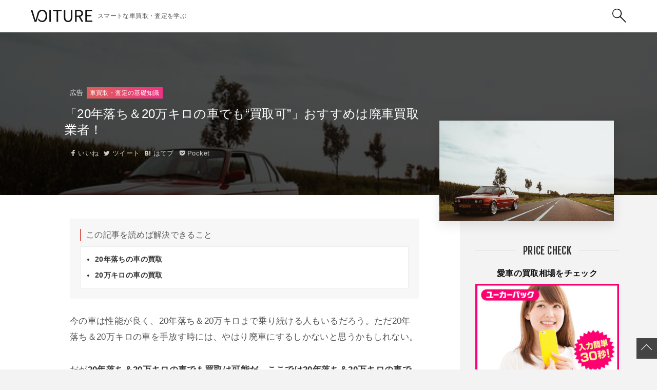

--- FILE ---
content_type: text/html; charset=UTF-8
request_url: https://voiture.jp/car-sale/20years-down-200000km/
body_size: 27496
content:
<!DOCTYPE html>
<html dir="ltr" lang="ja" prefix="og: https://ogp.me/ns#" class="col2 layout-footer-show">
<head>
        <meta charset="UTF-8">
    <meta name="viewport" content="width=device-width, initial-scale=1">
    <link rel="profile" href="http://gmpg.org/xfn/11">

    <title>「20年落ち＆20万キロの車でも“買取可”」おすすめは廃車買取業者！ | VOITURE[ヴォワチュール]</title>

		<!-- All in One SEO 4.4.8 - aioseo.com -->
		<meta name="description" content="今の車は性能が良く、20年落ち＆20万キロまで乗り続ける人もいるだろう。ただ20年落ち＆20万キロの車を手放す" />
		<meta name="robots" content="max-image-preview:large" />
		<link rel="canonical" href="https://voiture.jp/car-sale/20years-down-200000km/" />
		<meta name="generator" content="All in One SEO (AIOSEO) 4.4.8" />
		<meta property="og:locale" content="ja_JP" />
		<meta property="og:site_name" content="VOITURE[ヴォワチュール] | スマートな車買取・査定を学ぶ" />
		<meta property="og:type" content="article" />
		<meta property="og:title" content="「20年落ち＆20万キロの車でも“買取可”」おすすめは廃車買取業者！ | VOITURE[ヴォワチュール]" />
		<meta property="og:description" content="今の車は性能が良く、20年落ち＆20万キロまで乗り続ける人もいるだろう。ただ20年落ち＆20万キロの車を手放す" />
		<meta property="og:url" content="https://voiture.jp/car-sale/20years-down-200000km/" />
		<meta property="og:image" content="https://voiture.jp/wp-content/uploads/2023/09/logo1.jpg" />
		<meta property="og:image:secure_url" content="https://voiture.jp/wp-content/uploads/2023/09/logo1.jpg" />
		<meta property="article:published_time" content="2020-11-13T09:00:49+00:00" />
		<meta property="article:modified_time" content="2024-07-29T02:17:51+00:00" />
		<meta name="twitter:card" content="summary_large_image" />
		<meta name="twitter:title" content="「20年落ち＆20万キロの車でも“買取可”」おすすめは廃車買取業者！ | VOITURE[ヴォワチュール]" />
		<meta name="twitter:description" content="今の車は性能が良く、20年落ち＆20万キロまで乗り続ける人もいるだろう。ただ20年落ち＆20万キロの車を手放す" />
		<meta name="twitter:image" content="https://voiture.jp/wp-content/uploads/2023/09/logo1.jpg" />
		<script type="application/ld+json" class="aioseo-schema">
			{"@context":"https:\/\/schema.org","@graph":[{"@type":"BlogPosting","@id":"https:\/\/voiture.jp\/car-sale\/20years-down-200000km\/#blogposting","name":"\u300c20\u5e74\u843d\u3061\uff0620\u4e07\u30ad\u30ed\u306e\u8eca\u3067\u3082\u201c\u8cb7\u53d6\u53ef\u201d\u300d\u304a\u3059\u3059\u3081\u306f\u5ec3\u8eca\u8cb7\u53d6\u696d\u8005\uff01 | VOITURE[\u30f4\u30a9\u30ef\u30c1\u30e5\u30fc\u30eb]","headline":"\u300c20\u5e74\u843d\u3061\uff0620\u4e07\u30ad\u30ed\u306e\u8eca\u3067\u3082\u201c\u8cb7\u53d6\u53ef\u201d\u300d\u304a\u3059\u3059\u3081\u306f\u5ec3\u8eca\u8cb7\u53d6\u696d\u8005\uff01","author":{"@id":"https:\/\/voiture.jp\/author\/tune_iovvoi_r\/#author"},"publisher":{"@id":"https:\/\/voiture.jp\/#organization"},"image":{"@type":"ImageObject","url":"https:\/\/voiture.jp\/wp-content\/uploads\/2020\/09\/20years-down-200000km.jpg","width":640,"height":426,"caption":"\u9053\u8def\u3092\u8d70\u3063\u3066\u3044\u308b\u8eca"},"datePublished":"2020-11-13T09:00:49+09:00","dateModified":"2024-07-29T02:17:51+09:00","inLanguage":"ja","mainEntityOfPage":{"@id":"https:\/\/voiture.jp\/car-sale\/20years-down-200000km\/#webpage"},"isPartOf":{"@id":"https:\/\/voiture.jp\/car-sale\/20years-down-200000km\/#webpage"},"articleSection":"\u8eca\u8cb7\u53d6\u30fb\u67fb\u5b9a\u306e\u57fa\u790e\u77e5\u8b58"},{"@type":"BreadcrumbList","@id":"https:\/\/voiture.jp\/car-sale\/20years-down-200000km\/#breadcrumblist","itemListElement":[{"@type":"ListItem","@id":"https:\/\/voiture.jp\/#listItem","position":1,"name":"\u5bb6","item":"https:\/\/voiture.jp\/","nextItem":"https:\/\/voiture.jp\/category\/car-sale\/#listItem"},{"@type":"ListItem","@id":"https:\/\/voiture.jp\/category\/car-sale\/#listItem","position":2,"name":"\u8eca\u8cb7\u53d6\u30fb\u67fb\u5b9a\u306e\u57fa\u790e\u77e5\u8b58","item":"https:\/\/voiture.jp\/category\/car-sale\/","nextItem":"https:\/\/voiture.jp\/car-sale\/20years-down-200000km\/#listItem","previousItem":"https:\/\/voiture.jp\/#listItem"},{"@type":"ListItem","@id":"https:\/\/voiture.jp\/car-sale\/20years-down-200000km\/#listItem","position":3,"name":"\u300c20\u5e74\u843d\u3061\uff0620\u4e07\u30ad\u30ed\u306e\u8eca\u3067\u3082\u201c\u8cb7\u53d6\u53ef\u201d\u300d\u304a\u3059\u3059\u3081\u306f\u5ec3\u8eca\u8cb7\u53d6\u696d\u8005\uff01","previousItem":"https:\/\/voiture.jp\/category\/car-sale\/#listItem"}]},{"@type":"Organization","@id":"https:\/\/voiture.jp\/#organization","name":"\u682a\u5f0f\u4f1a\u793eLIF","url":"https:\/\/voiture.jp\/","logo":{"@type":"ImageObject","url":"https:\/\/voiture.jp\/wp-content\/uploads\/2023\/09\/apple-touch-icon.png","@id":"https:\/\/voiture.jp\/car-sale\/20years-down-200000km\/#organizationLogo","width":102,"height":77,"caption":"VOITURE\u306e\u30ed\u30b4"},"image":{"@id":"https:\/\/voiture.jp\/#organizationLogo"},"contactPoint":{"@type":"ContactPoint","telephone":"+815034794479","contactType":"Customer Support"}},{"@type":"Person","@id":"https:\/\/voiture.jp\/author\/tune_iovvoi_r\/#author","url":"https:\/\/voiture.jp\/author\/tune_iovvoi_r\/","name":"\u5800\u5185\u3000\u79c0\u78e8","image":{"@type":"ImageObject","@id":"https:\/\/voiture.jp\/car-sale\/20years-down-200000km\/#authorImage","url":"https:\/\/secure.gravatar.com\/avatar\/1add354d8dc4cebd2432e8ecf9babb3e?s=96&d=mm&r=g","width":96,"height":96,"caption":"\u5800\u5185\u3000\u79c0\u78e8"}},{"@type":"WebPage","@id":"https:\/\/voiture.jp\/car-sale\/20years-down-200000km\/#webpage","url":"https:\/\/voiture.jp\/car-sale\/20years-down-200000km\/","name":"\u300c20\u5e74\u843d\u3061\uff0620\u4e07\u30ad\u30ed\u306e\u8eca\u3067\u3082\u201c\u8cb7\u53d6\u53ef\u201d\u300d\u304a\u3059\u3059\u3081\u306f\u5ec3\u8eca\u8cb7\u53d6\u696d\u8005\uff01 | VOITURE[\u30f4\u30a9\u30ef\u30c1\u30e5\u30fc\u30eb]","description":"\u4eca\u306e\u8eca\u306f\u6027\u80fd\u304c\u826f\u304f\u300120\u5e74\u843d\u3061\uff0620\u4e07\u30ad\u30ed\u307e\u3067\u4e57\u308a\u7d9a\u3051\u308b\u4eba\u3082\u3044\u308b\u3060\u308d\u3046\u3002\u305f\u306020\u5e74\u843d\u3061\uff0620\u4e07\u30ad\u30ed\u306e\u8eca\u3092\u624b\u653e\u3059","inLanguage":"ja","isPartOf":{"@id":"https:\/\/voiture.jp\/#website"},"breadcrumb":{"@id":"https:\/\/voiture.jp\/car-sale\/20years-down-200000km\/#breadcrumblist"},"author":{"@id":"https:\/\/voiture.jp\/author\/tune_iovvoi_r\/#author"},"creator":{"@id":"https:\/\/voiture.jp\/author\/tune_iovvoi_r\/#author"},"image":{"@type":"ImageObject","url":"https:\/\/voiture.jp\/wp-content\/uploads\/2020\/09\/20years-down-200000km.jpg","@id":"https:\/\/voiture.jp\/car-sale\/20years-down-200000km\/#mainImage","width":640,"height":426,"caption":"\u9053\u8def\u3092\u8d70\u3063\u3066\u3044\u308b\u8eca"},"primaryImageOfPage":{"@id":"https:\/\/voiture.jp\/car-sale\/20years-down-200000km\/#mainImage"},"datePublished":"2020-11-13T09:00:49+09:00","dateModified":"2024-07-29T02:17:51+09:00"},{"@type":"WebSite","@id":"https:\/\/voiture.jp\/#website","url":"https:\/\/voiture.jp\/","name":"VOITURE[\u30f4\u30a9\u30ef\u30c1\u30e5\u30fc\u30eb]","description":"\u30b9\u30de\u30fc\u30c8\u306a\u8eca\u8cb7\u53d6\u30fb\u67fb\u5b9a\u3092\u5b66\u3076","inLanguage":"ja","publisher":{"@id":"https:\/\/voiture.jp\/#organization"}}]}
		</script>
		<!-- All in One SEO -->

	<script>
		var shf = 1;
		var lso = 1;
		var ajaxurl = 'https://voiture.jp/wp-admin/admin-ajax.php';
		var sns_cnt = true;
			</script>
	<link rel='dns-prefetch' href='//lif-inc.co.jp' />
<link rel="alternate" type="application/rss+xml" title="VOITURE[ヴォワチュール] &raquo; フィード" href="https://voiture.jp/feed/" />
<link rel="alternate" type="application/rss+xml" title="VOITURE[ヴォワチュール] &raquo; コメントフィード" href="https://voiture.jp/comments/feed/" />
<link rel="alternate" type="application/rss+xml" title="VOITURE[ヴォワチュール] &raquo; 「20年落ち＆20万キロの車でも“買取可”」おすすめは廃車買取業者！ のコメントのフィード" href="https://voiture.jp/car-sale/20years-down-200000km/feed/" />
<script type="text/javascript">
window._wpemojiSettings = {"baseUrl":"https:\/\/s.w.org\/images\/core\/emoji\/14.0.0\/72x72\/","ext":".png","svgUrl":"https:\/\/s.w.org\/images\/core\/emoji\/14.0.0\/svg\/","svgExt":".svg","source":{"concatemoji":"https:\/\/voiture.jp\/wp-includes\/js\/wp-emoji-release.min.js?ver=6.3.7"}};
/*! This file is auto-generated */
!function(i,n){var o,s,e;function c(e){try{var t={supportTests:e,timestamp:(new Date).valueOf()};sessionStorage.setItem(o,JSON.stringify(t))}catch(e){}}function p(e,t,n){e.clearRect(0,0,e.canvas.width,e.canvas.height),e.fillText(t,0,0);var t=new Uint32Array(e.getImageData(0,0,e.canvas.width,e.canvas.height).data),r=(e.clearRect(0,0,e.canvas.width,e.canvas.height),e.fillText(n,0,0),new Uint32Array(e.getImageData(0,0,e.canvas.width,e.canvas.height).data));return t.every(function(e,t){return e===r[t]})}function u(e,t,n){switch(t){case"flag":return n(e,"\ud83c\udff3\ufe0f\u200d\u26a7\ufe0f","\ud83c\udff3\ufe0f\u200b\u26a7\ufe0f")?!1:!n(e,"\ud83c\uddfa\ud83c\uddf3","\ud83c\uddfa\u200b\ud83c\uddf3")&&!n(e,"\ud83c\udff4\udb40\udc67\udb40\udc62\udb40\udc65\udb40\udc6e\udb40\udc67\udb40\udc7f","\ud83c\udff4\u200b\udb40\udc67\u200b\udb40\udc62\u200b\udb40\udc65\u200b\udb40\udc6e\u200b\udb40\udc67\u200b\udb40\udc7f");case"emoji":return!n(e,"\ud83e\udef1\ud83c\udffb\u200d\ud83e\udef2\ud83c\udfff","\ud83e\udef1\ud83c\udffb\u200b\ud83e\udef2\ud83c\udfff")}return!1}function f(e,t,n){var r="undefined"!=typeof WorkerGlobalScope&&self instanceof WorkerGlobalScope?new OffscreenCanvas(300,150):i.createElement("canvas"),a=r.getContext("2d",{willReadFrequently:!0}),o=(a.textBaseline="top",a.font="600 32px Arial",{});return e.forEach(function(e){o[e]=t(a,e,n)}),o}function t(e){var t=i.createElement("script");t.src=e,t.defer=!0,i.head.appendChild(t)}"undefined"!=typeof Promise&&(o="wpEmojiSettingsSupports",s=["flag","emoji"],n.supports={everything:!0,everythingExceptFlag:!0},e=new Promise(function(e){i.addEventListener("DOMContentLoaded",e,{once:!0})}),new Promise(function(t){var n=function(){try{var e=JSON.parse(sessionStorage.getItem(o));if("object"==typeof e&&"number"==typeof e.timestamp&&(new Date).valueOf()<e.timestamp+604800&&"object"==typeof e.supportTests)return e.supportTests}catch(e){}return null}();if(!n){if("undefined"!=typeof Worker&&"undefined"!=typeof OffscreenCanvas&&"undefined"!=typeof URL&&URL.createObjectURL&&"undefined"!=typeof Blob)try{var e="postMessage("+f.toString()+"("+[JSON.stringify(s),u.toString(),p.toString()].join(",")+"));",r=new Blob([e],{type:"text/javascript"}),a=new Worker(URL.createObjectURL(r),{name:"wpTestEmojiSupports"});return void(a.onmessage=function(e){c(n=e.data),a.terminate(),t(n)})}catch(e){}c(n=f(s,u,p))}t(n)}).then(function(e){for(var t in e)n.supports[t]=e[t],n.supports.everything=n.supports.everything&&n.supports[t],"flag"!==t&&(n.supports.everythingExceptFlag=n.supports.everythingExceptFlag&&n.supports[t]);n.supports.everythingExceptFlag=n.supports.everythingExceptFlag&&!n.supports.flag,n.DOMReady=!1,n.readyCallback=function(){n.DOMReady=!0}}).then(function(){return e}).then(function(){var e;n.supports.everything||(n.readyCallback(),(e=n.source||{}).concatemoji?t(e.concatemoji):e.wpemoji&&e.twemoji&&(t(e.twemoji),t(e.wpemoji)))}))}((window,document),window._wpemojiSettings);
</script>
<style type="text/css">
img.wp-smiley,
img.emoji {
	display: inline !important;
	border: none !important;
	box-shadow: none !important;
	height: 1em !important;
	width: 1em !important;
	margin: 0 0.07em !important;
	vertical-align: -0.1em !important;
	background: none !important;
	padding: 0 !important;
}
</style>
	<link rel='stylesheet' id='wp-block-library-css' href='https://voiture.jp/wp-includes/css/dist/block-library/style.min.css?ver=6.3.7' type='text/css' media='all' />
<style id='classic-theme-styles-inline-css' type='text/css'>
/*! This file is auto-generated */
.wp-block-button__link{color:#fff;background-color:#32373c;border-radius:9999px;box-shadow:none;text-decoration:none;padding:calc(.667em + 2px) calc(1.333em + 2px);font-size:1.125em}.wp-block-file__button{background:#32373c;color:#fff;text-decoration:none}
</style>
<style id='global-styles-inline-css' type='text/css'>
body{--wp--preset--color--black: #000000;--wp--preset--color--cyan-bluish-gray: #abb8c3;--wp--preset--color--white: #ffffff;--wp--preset--color--pale-pink: #f78da7;--wp--preset--color--vivid-red: #cf2e2e;--wp--preset--color--luminous-vivid-orange: #ff6900;--wp--preset--color--luminous-vivid-amber: #fcb900;--wp--preset--color--light-green-cyan: #7bdcb5;--wp--preset--color--vivid-green-cyan: #00d084;--wp--preset--color--pale-cyan-blue: #8ed1fc;--wp--preset--color--vivid-cyan-blue: #0693e3;--wp--preset--color--vivid-purple: #9b51e0;--wp--preset--gradient--vivid-cyan-blue-to-vivid-purple: linear-gradient(135deg,rgba(6,147,227,1) 0%,rgb(155,81,224) 100%);--wp--preset--gradient--light-green-cyan-to-vivid-green-cyan: linear-gradient(135deg,rgb(122,220,180) 0%,rgb(0,208,130) 100%);--wp--preset--gradient--luminous-vivid-amber-to-luminous-vivid-orange: linear-gradient(135deg,rgba(252,185,0,1) 0%,rgba(255,105,0,1) 100%);--wp--preset--gradient--luminous-vivid-orange-to-vivid-red: linear-gradient(135deg,rgba(255,105,0,1) 0%,rgb(207,46,46) 100%);--wp--preset--gradient--very-light-gray-to-cyan-bluish-gray: linear-gradient(135deg,rgb(238,238,238) 0%,rgb(169,184,195) 100%);--wp--preset--gradient--cool-to-warm-spectrum: linear-gradient(135deg,rgb(74,234,220) 0%,rgb(151,120,209) 20%,rgb(207,42,186) 40%,rgb(238,44,130) 60%,rgb(251,105,98) 80%,rgb(254,248,76) 100%);--wp--preset--gradient--blush-light-purple: linear-gradient(135deg,rgb(255,206,236) 0%,rgb(152,150,240) 100%);--wp--preset--gradient--blush-bordeaux: linear-gradient(135deg,rgb(254,205,165) 0%,rgb(254,45,45) 50%,rgb(107,0,62) 100%);--wp--preset--gradient--luminous-dusk: linear-gradient(135deg,rgb(255,203,112) 0%,rgb(199,81,192) 50%,rgb(65,88,208) 100%);--wp--preset--gradient--pale-ocean: linear-gradient(135deg,rgb(255,245,203) 0%,rgb(182,227,212) 50%,rgb(51,167,181) 100%);--wp--preset--gradient--electric-grass: linear-gradient(135deg,rgb(202,248,128) 0%,rgb(113,206,126) 100%);--wp--preset--gradient--midnight: linear-gradient(135deg,rgb(2,3,129) 0%,rgb(40,116,252) 100%);--wp--preset--font-size--small: 13px;--wp--preset--font-size--medium: 20px;--wp--preset--font-size--large: 36px;--wp--preset--font-size--x-large: 42px;--wp--preset--spacing--20: 0.44rem;--wp--preset--spacing--30: 0.67rem;--wp--preset--spacing--40: 1rem;--wp--preset--spacing--50: 1.5rem;--wp--preset--spacing--60: 2.25rem;--wp--preset--spacing--70: 3.38rem;--wp--preset--spacing--80: 5.06rem;--wp--preset--shadow--natural: 6px 6px 9px rgba(0, 0, 0, 0.2);--wp--preset--shadow--deep: 12px 12px 50px rgba(0, 0, 0, 0.4);--wp--preset--shadow--sharp: 6px 6px 0px rgba(0, 0, 0, 0.2);--wp--preset--shadow--outlined: 6px 6px 0px -3px rgba(255, 255, 255, 1), 6px 6px rgba(0, 0, 0, 1);--wp--preset--shadow--crisp: 6px 6px 0px rgba(0, 0, 0, 1);}:where(.is-layout-flex){gap: 0.5em;}:where(.is-layout-grid){gap: 0.5em;}body .is-layout-flow > .alignleft{float: left;margin-inline-start: 0;margin-inline-end: 2em;}body .is-layout-flow > .alignright{float: right;margin-inline-start: 2em;margin-inline-end: 0;}body .is-layout-flow > .aligncenter{margin-left: auto !important;margin-right: auto !important;}body .is-layout-constrained > .alignleft{float: left;margin-inline-start: 0;margin-inline-end: 2em;}body .is-layout-constrained > .alignright{float: right;margin-inline-start: 2em;margin-inline-end: 0;}body .is-layout-constrained > .aligncenter{margin-left: auto !important;margin-right: auto !important;}body .is-layout-constrained > :where(:not(.alignleft):not(.alignright):not(.alignfull)){max-width: var(--wp--style--global--content-size);margin-left: auto !important;margin-right: auto !important;}body .is-layout-constrained > .alignwide{max-width: var(--wp--style--global--wide-size);}body .is-layout-flex{display: flex;}body .is-layout-flex{flex-wrap: wrap;align-items: center;}body .is-layout-flex > *{margin: 0;}body .is-layout-grid{display: grid;}body .is-layout-grid > *{margin: 0;}:where(.wp-block-columns.is-layout-flex){gap: 2em;}:where(.wp-block-columns.is-layout-grid){gap: 2em;}:where(.wp-block-post-template.is-layout-flex){gap: 1.25em;}:where(.wp-block-post-template.is-layout-grid){gap: 1.25em;}.has-black-color{color: var(--wp--preset--color--black) !important;}.has-cyan-bluish-gray-color{color: var(--wp--preset--color--cyan-bluish-gray) !important;}.has-white-color{color: var(--wp--preset--color--white) !important;}.has-pale-pink-color{color: var(--wp--preset--color--pale-pink) !important;}.has-vivid-red-color{color: var(--wp--preset--color--vivid-red) !important;}.has-luminous-vivid-orange-color{color: var(--wp--preset--color--luminous-vivid-orange) !important;}.has-luminous-vivid-amber-color{color: var(--wp--preset--color--luminous-vivid-amber) !important;}.has-light-green-cyan-color{color: var(--wp--preset--color--light-green-cyan) !important;}.has-vivid-green-cyan-color{color: var(--wp--preset--color--vivid-green-cyan) !important;}.has-pale-cyan-blue-color{color: var(--wp--preset--color--pale-cyan-blue) !important;}.has-vivid-cyan-blue-color{color: var(--wp--preset--color--vivid-cyan-blue) !important;}.has-vivid-purple-color{color: var(--wp--preset--color--vivid-purple) !important;}.has-black-background-color{background-color: var(--wp--preset--color--black) !important;}.has-cyan-bluish-gray-background-color{background-color: var(--wp--preset--color--cyan-bluish-gray) !important;}.has-white-background-color{background-color: var(--wp--preset--color--white) !important;}.has-pale-pink-background-color{background-color: var(--wp--preset--color--pale-pink) !important;}.has-vivid-red-background-color{background-color: var(--wp--preset--color--vivid-red) !important;}.has-luminous-vivid-orange-background-color{background-color: var(--wp--preset--color--luminous-vivid-orange) !important;}.has-luminous-vivid-amber-background-color{background-color: var(--wp--preset--color--luminous-vivid-amber) !important;}.has-light-green-cyan-background-color{background-color: var(--wp--preset--color--light-green-cyan) !important;}.has-vivid-green-cyan-background-color{background-color: var(--wp--preset--color--vivid-green-cyan) !important;}.has-pale-cyan-blue-background-color{background-color: var(--wp--preset--color--pale-cyan-blue) !important;}.has-vivid-cyan-blue-background-color{background-color: var(--wp--preset--color--vivid-cyan-blue) !important;}.has-vivid-purple-background-color{background-color: var(--wp--preset--color--vivid-purple) !important;}.has-black-border-color{border-color: var(--wp--preset--color--black) !important;}.has-cyan-bluish-gray-border-color{border-color: var(--wp--preset--color--cyan-bluish-gray) !important;}.has-white-border-color{border-color: var(--wp--preset--color--white) !important;}.has-pale-pink-border-color{border-color: var(--wp--preset--color--pale-pink) !important;}.has-vivid-red-border-color{border-color: var(--wp--preset--color--vivid-red) !important;}.has-luminous-vivid-orange-border-color{border-color: var(--wp--preset--color--luminous-vivid-orange) !important;}.has-luminous-vivid-amber-border-color{border-color: var(--wp--preset--color--luminous-vivid-amber) !important;}.has-light-green-cyan-border-color{border-color: var(--wp--preset--color--light-green-cyan) !important;}.has-vivid-green-cyan-border-color{border-color: var(--wp--preset--color--vivid-green-cyan) !important;}.has-pale-cyan-blue-border-color{border-color: var(--wp--preset--color--pale-cyan-blue) !important;}.has-vivid-cyan-blue-border-color{border-color: var(--wp--preset--color--vivid-cyan-blue) !important;}.has-vivid-purple-border-color{border-color: var(--wp--preset--color--vivid-purple) !important;}.has-vivid-cyan-blue-to-vivid-purple-gradient-background{background: var(--wp--preset--gradient--vivid-cyan-blue-to-vivid-purple) !important;}.has-light-green-cyan-to-vivid-green-cyan-gradient-background{background: var(--wp--preset--gradient--light-green-cyan-to-vivid-green-cyan) !important;}.has-luminous-vivid-amber-to-luminous-vivid-orange-gradient-background{background: var(--wp--preset--gradient--luminous-vivid-amber-to-luminous-vivid-orange) !important;}.has-luminous-vivid-orange-to-vivid-red-gradient-background{background: var(--wp--preset--gradient--luminous-vivid-orange-to-vivid-red) !important;}.has-very-light-gray-to-cyan-bluish-gray-gradient-background{background: var(--wp--preset--gradient--very-light-gray-to-cyan-bluish-gray) !important;}.has-cool-to-warm-spectrum-gradient-background{background: var(--wp--preset--gradient--cool-to-warm-spectrum) !important;}.has-blush-light-purple-gradient-background{background: var(--wp--preset--gradient--blush-light-purple) !important;}.has-blush-bordeaux-gradient-background{background: var(--wp--preset--gradient--blush-bordeaux) !important;}.has-luminous-dusk-gradient-background{background: var(--wp--preset--gradient--luminous-dusk) !important;}.has-pale-ocean-gradient-background{background: var(--wp--preset--gradient--pale-ocean) !important;}.has-electric-grass-gradient-background{background: var(--wp--preset--gradient--electric-grass) !important;}.has-midnight-gradient-background{background: var(--wp--preset--gradient--midnight) !important;}.has-small-font-size{font-size: var(--wp--preset--font-size--small) !important;}.has-medium-font-size{font-size: var(--wp--preset--font-size--medium) !important;}.has-large-font-size{font-size: var(--wp--preset--font-size--large) !important;}.has-x-large-font-size{font-size: var(--wp--preset--font-size--x-large) !important;}
.wp-block-navigation a:where(:not(.wp-element-button)){color: inherit;}
:where(.wp-block-post-template.is-layout-flex){gap: 1.25em;}:where(.wp-block-post-template.is-layout-grid){gap: 1.25em;}
:where(.wp-block-columns.is-layout-flex){gap: 2em;}:where(.wp-block-columns.is-layout-grid){gap: 2em;}
.wp-block-pullquote{font-size: 1.5em;line-height: 1.6;}
</style>
<link rel='stylesheet' id='contact-form-7-css' href='https://voiture.jp/wp-content/plugins/contact-form-7/includes/css/styles.css?ver=5.8.5' type='text/css' media='all' />
<link rel='stylesheet' id='passster-css-css' href='https://voiture.jp/wp-content/plugins/content-protector/assets/public/passster.min.css?ver=6.3.7' type='text/css' media='all' />
<link rel='stylesheet' id='lif-style-css' href='https://lif-inc.co.jp/plugin/lif-plugin/style.css?ver=5.6.3' type='text/css' media='all' />
<link rel='stylesheet' id='keni-style-css' href='https://voiture.jp/wp-content/themes/keni8-child/style.css?ver=6.3.7' type='text/css' media='all' />
<link rel='stylesheet' id='keni_base-css' href='https://voiture.jp/wp-content/themes/keni80_wp_standard_all_202306121007/base.css?ver=6.3.7' type='text/css' media='all' />
<link rel='stylesheet' id='keni-advanced-css' href='https://voiture.jp/wp-content/themes/keni80_wp_standard_all_202306121007/advanced.css?ver=6.3.7' type='text/css' media='all' />
<link rel='stylesheet' id='my-keni_base-css' href='https://voiture.jp/wp-content/themes/keni8-child/base.css?ver=6.3.7' type='text/css' media='all' />
<link rel='stylesheet' id='my-keni-advanced-css' href='https://voiture.jp/wp-content/themes/keni8-child/advanced.css?ver=6.3.7' type='text/css' media='all' />
<link rel='stylesheet' id='keni_base_default-css' href='https://voiture.jp/wp-content/themes/keni80_wp_standard_all_202306121007/default-style.css?ver=6.3.7' type='text/css' media='all' />
<link rel="canonical" href="https://voiture.jp/car-sale/20years-down-200000km/" />
<link rel="https://api.w.org/" href="https://voiture.jp/wp-json/" /><link rel="alternate" type="application/json" href="https://voiture.jp/wp-json/wp/v2/posts/8508" /><link rel="EditURI" type="application/rsd+xml" title="RSD" href="https://voiture.jp/xmlrpc.php?rsd" />
<link rel='shortlink' href='https://voiture.jp/?p=8508' />
<link rel="alternate" type="application/json+oembed" href="https://voiture.jp/wp-json/oembed/1.0/embed?url=https%3A%2F%2Fvoiture.jp%2Fcar-sale%2F20years-down-200000km%2F" />
<link rel="alternate" type="text/xml+oembed" href="https://voiture.jp/wp-json/oembed/1.0/embed?url=https%3A%2F%2Fvoiture.jp%2Fcar-sale%2F20years-down-200000km%2F&#038;format=xml" />
		
		<meta name="description" content="今の車は性能が良く、20年落ち＆20万キロまで乗り続ける人もいるだろう。ただ20年落ち＆20万キロの車を手放す時には、やはり廃車にするしかないと思うかもしれない。 だが20年落ち＆20万キロの車でも買取は可能だ。ここでは …">
		<!--OGP-->
		<meta property="og:type" content="article" />
<meta property="og:url" content="https://voiture.jp/car-sale/20years-down-200000km/" />
		<meta property="og:title" content="「20年落ち＆20万キロの車でも“買取可”」おすすめは廃車買取業者！ | VOITURE[ヴォワチュール]"/>
		<meta property="og:description" content="今の車は性能が良く、20年落ち＆20万キロまで乗り続ける人もいるだろう。ただ20年落ち＆20万キロの車を手放す時には、やはり廃車にするしかないと思うかもしれない。 だが20年落ち＆20万キロの車でも買取は可能だ。ここでは …">
		<meta property="og:site_name" content="VOITURE[ヴォワチュール]">
		<meta property="og:image" content="https://voiture.jp/wp-content/uploads/2020/09/20years-down-200000km.jpg">
					<meta property="og:image:type" content="image/jpeg">
						<meta property="og:image:width" content="640">
			<meta property="og:image:height" content="426">
					<meta property="og:locale" content="ja_JP">
				<!--OGP-->
		<link rel="icon" href="https://voiture.jp/wp-content/uploads/2023/09/voiture-icon.png" sizes="32x32" />
<link rel="icon" href="https://voiture.jp/wp-content/uploads/2023/09/voiture-icon.png" sizes="192x192" />
<link rel="apple-touch-icon" href="https://voiture.jp/wp-content/uploads/2023/09/voiture-icon.png" />
<meta name="msapplication-TileImage" content="https://voiture.jp/wp-content/uploads/2023/09/voiture-icon.png" />
<!-- Google tag (gtag.js) -->
<script async src="https://www.googletagmanager.com/gtag/js?id=G-MR22XL4N00"></script>
<script>
  window.dataLayer = window.dataLayer || [];
  function gtag(){dataLayer.push(arguments);}
  gtag('js', new Date());

  gtag('config', 'G-MR22XL4N00');
</script>

<meta name="google-site-verification" content="AT_nZRIZQ6pTCJpFSozeYlI3HuU7QuY4TJioaM4g-Lc" />

<meta name="referrer" content="no-referrer-when-downgrade"/>

<script type="text/javascript">
    (function(c,l,a,r,i,t,y){
        c[a]=c[a]||function(){(c[a].q=c[a].q||[]).push(arguments)};
        t=l.createElement(r);t.async=1;t.src="https://www.clarity.ms/tag/"+i;
        y=l.getElementsByTagName(r)[0];y.parentNode.insertBefore(t,y);
    })(window, document, "clarity", "script", "o863w4dfxt");
</script>
        <!--[if lt IE 9]><script src="https://voiture.jp/wp-content/themes/keni80_wp_standard_all_202306121007/js/html5.js"></script><![endif]-->

    <link rel="stylesheet" type="text/css" href="https://voiture.jp/wp-content/themes/keni80_wp_standard_all_202306121007/style.css">

</head>

<body class="post-template-default single single-post postid-8508 single-format-standard wp-custom-logo no-gn">
<div id="head" class="container">
    <header class="site-header">
        <div class="keni-header_wrap"></div>
        <div class="site-header-in clearfix">
            <div class="search-box">
                <form method="get" id="searchform" action="https://voiture.jp/">

                    <input required class="search" type="text" value="" name="s" id="s" placeholder="探したいキーワードを入力">
                    <button id="searchsubmit" class="btn-search">
                        <font>探す</font>
                    </button>

                </form>
            </div><!-- search-box -->

            <p class="site-title">
                <a href="https://voiture.jp">
                    <img src="https://voiture.jp/wp-content/themes/keni8-child/img/common/logo3.svg" alt="VOITURE[ヴォワチュール]" class="pc">
                    <img src="https://voiture.jp/wp-content/themes/keni8-child/img/common/logo3.svg" alt="VOITURE[ヴォワチュール]" class="sp">
                </a>
            </p>

            <span class="des">スマートな車買取・査定を学ぶ</span>
            <!-- <nav id="global_navi">

            </nav>
             --><span class="search-btn">
				<img alt="検索アイコン" src="https://voiture.jp/wp-content/themes/keni8-child/img/common/icon-search2.svg" class="pc">
				<img alt="検索アイコン" src="https://voiture.jp/wp-content/themes/keni8-child/img/common/icon-search2.svg" class="sp">
				<span class="line"></span>
				<span class="line"></span>
			</span>
        </div><!-- site-header-in -->
    </header>
    <!--▲サイトヘッダー-->

<div class="main-body">
    <div class="eye-catch">
        <span style="background-image: url(https://voiture.jp/wp-content/uploads/2020/09/20years-down-200000km.jpg)"></span>
    </div>
    <div class="main-body-in clearfix">

        <!--▼メインコンテンツ-->
        <main>

            
            <!--記事-->
            <article id="post-8508" class="section-wrap post-8508 post type-post status-publish format-standard has-post-thumbnail category-car-sale keni-section">
                <div class="main-conts">
                    <header class="article-header">

                        
                        <div class="post-cat"><span class='post-cat-ads'>広告</span><span class="cat cat002" style="background-color: #666;"><a href="https://voiture.jp/category/car-sale/" style="color: #FFF;">車買取・査定の基礎知識</a></span>

</div>
                                                <h1 class="section-title" itemprop="headline">「20年落ち＆20万キロの車でも“買取可”」おすすめは廃車買取業者！</h1>
                        <div class="eye-catch-img"><img width="624" height="360" src="https://voiture.jp/wp-content/uploads/2020/09/20years-down-200000km-624x360.jpg" class="attachment-large_thumb2 size-large_thumb2 wp-post-image" alt="道路を走っている車" decoding="async" fetchpriority="high" /></div>
                        

<div class="sns_share_area">
    <ul class="clearfix">
        <!--Facebookボタン-->
        <li class="facebook sns_btn">
            <a href="http://www.facebook.com/sharer.php?src=bm&u=https%3A%2F%2Fvoiture.jp%2Fcar-sale%2F20years-down-200000km%2F&t=%E3%80%8C20%E5%B9%B4%E8%90%BD%E3%81%A1%EF%BC%8620%E4%B8%87%E3%82%AD%E3%83%AD%E3%81%AE%E8%BB%8A%E3%81%A7%E3%82%82%E2%80%9C%E8%B2%B7%E5%8F%96%E5%8F%AF%E2%80%9D%E3%80%8D%E3%81%8A%E3%81%99%E3%81%99%E3%82%81%E3%81%AF%E5%BB%83%E8%BB%8A%E8%B2%B7%E5%8F%96%E6%A5%AD%E8%80%85%EF%BC%81｜VOITURE[ヴォワチュール]"
                onclick="javascript:window.open(this.href, '', 'menubar=no,toolbar=no,resizable=yes,scrollbars=yes,height=300,width=600');return false;">
                <!-- Generator: Adobe Illustrator 22.0.1, SVG Export Plug-In  -->
                <svg viewBox="-4 0 16 16">
                    <g>
                        <path d="M6,6h3v3H6v7H3V9H0V6h3V4.7c0-1.2,0.4-2.7,1.1-3.5C4.9,0.4,5.8,0,6.9,0H9v3H6.9C6.4,3,6,3.4,6,3.9V6z"/>
                    </g>
                </svg>

                いいね
                            </a>
        </li>
        <!--ツイートボタン-->
        <li class="twitter sns_btn">
            <a href="http://twitter.com/share?text=%E3%80%8C20%E5%B9%B4%E8%90%BD%E3%81%A1%EF%BC%8620%E4%B8%87%E3%82%AD%E3%83%AD%E3%81%AE%E8%BB%8A%E3%81%A7%E3%82%82%E2%80%9C%E8%B2%B7%E5%8F%96%E5%8F%AF%E2%80%9D%E3%80%8D%E3%81%8A%E3%81%99%E3%81%99%E3%82%81%E3%81%AF%E5%BB%83%E8%BB%8A%E8%B2%B7%E5%8F%96%E6%A5%AD%E8%80%85%EF%BC%81&url=https://voiture.jp/car-sale/20years-down-200000km/"
               onClick="window.open(encodeURI(decodeURI(this.href)),'twwindow','width=550, height=450, personalbar=0, toolbar=0, scrollbars=1'); return false;" rel="nofollow">
                <svg viewBox="0 0 17 17">
                    <path d="M16 3.038c-.59.26-1.22.437-1.885.517.677-.407 1.198-1.05 1.443-1.816-.634.375-1.337.648-2.085.795-.598-.638-1.45-1.036-2.396-1.036-1.812 0-3.282 1.468-3.282 3.28 0 .258.03.51.085.75C5.152 5.39 2.733 4.084 1.114 2.1.83 2.583.67 3.147.67 3.75c0 1.14.58 2.143 1.46 2.732-.538-.017-1.045-.165-1.487-.41v.04c0 1.59 1.13 2.918 2.633 3.22-.276.074-.566.114-.865.114-.21 0-.416-.02-.617-.058.418 1.304 1.63 2.253 3.067 2.28-1.124.88-2.54 1.404-4.077 1.404-.265 0-.526-.015-.783-.045 1.453.93 3.178 1.474 5.032 1.474 6.038 0 9.34-5 9.34-9.338 0-.143-.004-.284-.01-.425.64-.463 1.198-1.04 1.638-1.7z"></path>
                </svg>
                ツイート
                            </a>
        </li>

        <!--はてなボタン-->
        <li class="hatena sns_btn">
            <a href="http://b.hatena.ne.jp/add?mode=confirm&url=https%3A%2F%2Fvoiture.jp%2Fcar-sale%2F20years-down-200000km%2F"  
               onclick="javascript:window.open(this.href, '', 'menubar=no,toolbar=no,resizable=yes,scrollbars=yes,height=400,width=510');return false;">
                <svg viewBox="0 0 17 17">
                    <path d="M15.611,10.206h-3.089V1.382h3.089V10.206z M10.449,10.804c0,0.703-0.146,1.318-0.441,1.852c-0.294,0.531-0.714,0.945-1.265,1.236c-0.445,0.237-0.995,0.41-1.651,0.514c-0.656,0.1-1.729,0.152-3.218,0.152H0.169V1.442h3.596c1.479,0,2.51,0.048,3.099,0.142c0.586,0.097,1.089,0.261,1.512,0.493c0.483,0.269,0.852,0.627,1.107,1.074c0.25,0.451,0.379,0.973,0.379,1.563c0,0.744-0.188,1.336-0.567,1.771C8.913,6.928,8.311,7.259,7.481,7.484c0.933,0.071,1.659,0.399,2.182,0.983C10.188,9.05,10.449,9.831,10.449,10.804z M3.489,6.981h0.714c0.881,0,1.482-0.098,1.813-0.289c0.326-0.196,0.49-0.529,0.49-1.004c0-0.492-0.154-0.838-0.458-1.039C5.74,4.45,5.145,4.351,4.257,4.351H3.489V6.981z M7.062,10.808c0-0.553-0.159-0.938-0.483-1.155C6.26,9.435,5.66,9.325,4.793,9.325H3.489v2.865h1.249c0.845,0,1.447-0.105,1.796-0.32C6.887,11.657,7.062,11.302,7.062,10.808z M14.066,11.089c-0.975,0-1.764,0.789-1.764,1.764s0.789,1.766,1.764,1.766s1.765-0.791,1.765-1.766S15.041,11.089,14.066,11.089z"></path>
                </svg>
                はてブ
                </a>
        </li>

        <!--pocket-->
        <li class="pocket sns_btn">
            <a href="http://getpocket.com/edit?url=https%3A%2F%2Fvoiture.jp%2Fcar-sale%2F20years-down-200000km%2F&title=%E3%80%8C20%E5%B9%B4%E8%90%BD%E3%81%A1%EF%BC%8620%E4%B8%87%E3%82%AD%E3%83%AD%E3%81%AE%E8%BB%8A%E3%81%A7%E3%82%82%E2%80%9C%E8%B2%B7%E5%8F%96%E5%8F%AF%E2%80%9D%E3%80%8D%E3%81%8A%E3%81%99%E3%81%99%E3%82%81%E3%81%AF%E5%BB%83%E8%BB%8A%E8%B2%B7%E5%8F%96%E6%A5%AD%E8%80%85%EF%BC%81｜VOITURE[ヴォワチュール]">
                <svg viewBox="-1 0 18 18">
                    <path d="M12.533 6.84L8.77 10.45c-.213.204-.486.306-.76.306-.273 0-.547-.102-.76-.306L3.488 6.84c-.437-.418-.45-1.113-.032-1.55.42-.438 1.114-.452 1.55-.033l3.005 2.88 3.005-2.88c.436-.42 1.13-.405 1.55.032.42.437.405 1.13-.032 1.55zm3.388-5.028c-.207-.572-.755-.956-1.363-.956H1.45c-.6 0-1.144.376-1.357.936-.063.166-.095.34-.095.515v4.828l.055.96c.232 2.184 1.365 4.092 3.12 5.423.03.024.063.047.095.07l.02.015c.94.687 1.992 1.152 3.128 1.382.524.105 1.06.16 1.592.16.492 0 .986-.046 1.472-.136.058-.013.116-.023.175-.037.016-.002.033-.01.05-.018 1.088-.237 2.098-.69 3.004-1.352l.02-.014.096-.072c1.754-1.33 2.887-3.24 3.12-5.423l.054-.96V2.307c0-.167-.02-.333-.08-.495z"></path>
                </svg>
                Pocket
                </a></li>
    </ul>
</div>                    </header>

                    <div class="article-body">
                        <div class="post_list">
<div class="title"><span class="swl-format-1">この記事を読めば解決できること</span></div>
<ul class="list">
<li>20年落ちの車の買取</li>
<li>20万キロの車の買取</li>
</ul>
</div>
<p>今の車は性能が良く、20年落ち＆20万キロまで乗り続ける人もいるだろう。ただ20年落ち＆20万キロの車を手放す時には、やはり廃車にするしかないと思うかもしれない。</p>
<p>だが<strong>20年落ち＆20万キロの車でも買取は可能だ。ここでは20年落ち＆20万キロの車でも買取できる理由について解説している。</strong></p>
<p>また少しでも高く買取してもらう方法についてもまとめているので、もし20年落ち＆20万キロの車またはそれに近いボロボロの車に乗っている人は参考にしてもらいたい。</p>
<div class="widget_text single_code_map cv3 lif-css"><div class="textwidget custom-html-widget"><div class="h2 center">知らないと損するかも!?<br class="">どんな車も0円以上<br class="">『廃車買取専門業者』</div>
<p style="text-align: center;"><img src="https://voiture.jp/wp-content/uploads/2022/06/buy_main_img1.png" alt="廃車買取専門カーネクスト"></p>
<p>一般の買取業者に愛車を持ち込んで<div class="font-red">「二束三文の値をつけられた挙句、廃車費用を差し引かれてマイナスになる…」</div>なんて珍しくはない。</p>

<p>しかし、<strong>廃車や事故車の買取専門業者なら、廃車費用もかからず0円以上で買い取りできる。</strong></p>

<ul>
<li>15年以上前の低年式車</li>
<li>15万km以上の過走行車</li>
<li>故障または不動車</li>
<li>来店不要･出張引き取り無料</li>
<li>廃車手続き代行無料</li>
</ul>
<p>廃車買取専門業者なら上記対応が可能だ。</p>
<p>ここでは<strong>編集部おすすめ「全国対応可能な廃車買取専門業者」</strong>を紹介する。</p>
<div class="h3">【2025最新】廃車買取<br class="sp">おすすめランキング3選</div>
<img src="https://voiture.jp/wp-content/uploads/2020/08/廃車買取業者一覧.png" alt="廃車買取業者一覧">
<table class="ranking_mini2">
<tbody>
<tr>
<th></th>
<th class="font-red bg-red">カーネクスト</th>
<th>ナビクル廃車買取</th>
<th>ハイシャル</th>
</tr>
<tr>
<td>対応エリア</td>
<td class="font-red bg-red">全国対応</td>
<td>全国対応</td>
<td>全国対応</td>
</tr>
<tr>
<td>買取保証</td>
<td class="font-red bg-red">最低0円以上</td>
<td>最低0円</td>
<td>最低0円以上</td>
</tr>
<tr>
<td>手続・引取費用</td>
<td class="font-red bg-red">無料</td>
<td>無料</td>
<td>無料</td>
</tr>
<tr>
<td>自動車税還付</td>
<td class="font-red bg-red">あり</td>
<td>あり</td>
<td>あり</td>
</tr>
<tr>
<td>入力の時間</td>
<td class="font-red bg-red">約20秒</td>
<td>約25秒</td>
<td>約20秒</td>
</tr>
</tbody>
</table>
<p>上記の特徴と比較表を見ればある程度わかるが、どのサービスを利用すべきか迷うはずだ。</p>
<p>そこで実際に当サイト編集部が廃車買取サービスを利用してみた。その結果も判断材料に加えたうえで、3つの廃車買取業者をおすすめ順で紹介する。</p>
<p class="supplementary">買取業者によって査定額は"かなり違う"。<strong>査定額に納得いかない場合は複数の買取店に依頼して、1番高い業者に売るのが高額買取のコツ</strong>だ。諦めずに試してほしい。</p>
<div class="h4">【編集部おすすめ】<br class="sp">カーネクスト</div>
<p><img src="https://voiture.jp/wp-content/uploads/2020/08/カーネクストtop-768x480.jpg" alt="廃車買取カーネクスト"></p>
<ul>
<li>どんな車も0円以上買取</li>
<li>47都道府県全国対応・来店不要</li>
<li>出張料・引取・廃車手続きも無料代行</li>
</ul>
<p>編集部おすすめの廃車買取専門「<em><a href="https://voiture.jp/carnext-re/" target="_blank" rel="nofollow noopener">カーネクスト</a></em>」は、低年式車や過走行、故障車や不動車などの他では処分費用を請求される車の買取を実施している。</p>

<p>カーネクストは、海外に輸出やパーツや資源としてリサイクルすることで価値を生み出すため、買取が可能。</p>

<img src="https://voiture.jp/wp-content/uploads/2020/08/カーネクスト費用-768x472.png" alt="カーネクスト廃車費用">

<p><strong>もちろん廃車にかかる費用はすべて無料で、全国どこでも無料で出張引き取りできる。</strong></p>

<p>状態によっては想像以上の高価買取価格がつく場合も。</p>

<img src="https://voiture.jp/wp-content/uploads/2020/08/カーネクスト実績-768x766.jpg" alt="カーネクスト廃車実績">

<p>愛車がボロボロなのはわかっているけど、少しでも高額買取を狙うならカーネクストがおすすめだ。</p>

<p><strong>カンタン20秒で無料査定依頼ができるので、ぜひ一度試してほしい。</strong></p>

<div class="aspbtn"><a href="https://voiture.jp/carnext-re/" target="_blank" rel="nofollow noopener">カーネクスト<br>
無料査定はこちら</a></div>

<div class="h4">ナビクル廃車買取</div>
<div class="info"><a href="https://voiture.jp/navikuru-haisha-re/" target="_blank" rel="nofollow noopener">
	<img src="https://voiture.jp/wp-content/uploads/2020/08/廃車買取ナビクル.png" alt="廃車買取ナビクル"></a>
<ul>
		<li>費用0円でどんな車でも買取可能</li>
		<li>他社で断られた車でもOK</li>
		<li>出張料・引取・廃車手続きも無料代行</li>
</ul>
</div>

<p>ナビクル廃車買取はどんな車でも査定対象で買取可能だ。</p>

<p>廃車手続きやレッカー引き取りや解体まで無料代行。また、普通自動車なら廃車後に自動車税の還付金ももらえる。</p>

<p>ナビクル廃車買取なら手軽に依頼できるので、安心して試してみてほしい。</p>

<div class="aspbtn"><a href="https://voiture.jp/navikuru-haisha-re/" target="_blank" rel="nofollow noopener">ナビクル廃車買取<br>
無料査定はこちら</a></div>

<div class="h4">ハイシャル</div>
<div class="info"><a href="https://voiture.jp/haishall-re/" target="_blank" rel="nofollow noopener">
	<img src="https://voiture.jp/wp-content/uploads/2020/08/ハイシャル.png" alt="廃車買取ハイシャル"></a>
<ul>
		<li>どんな車も0円以上買取</li>
		<li>全国対応</li>
		<li>出張料・引取・廃車手続きも無料代行</li>
</ul>
</div>

<p>廃車や事故車でも0円以上の買取保証の『ハイシャル』</p>

<p>ハイシャルは海外に輸出やパーツや資源としてリサイクルすることで価値を生み出し、買取が可能。想像以上の価格が付く可能性もある。</p>

<p>カンタン20秒で入力できるので、手軽に無料査定依頼できるのも評判だ。</p>
<div class="aspbtn"><a href="https://voiture.jp/haishall-re/" target="_blank" rel="nofollow noopener">ハイシャル<br>
無料査定はこちら</a></div></div></div>
<h2>&#8220;20年落ち＆20万キロの車&#8221;でも買取可〇</h2>
<p><img decoding="async" src="https://voiture.jp/wp-content/uploads/2020/09/15years-down-150000km.jpg" alt="古い青の車" width="640" height="427" class="aligncenter size-full wp-image-8495" srcset="https://voiture.jp/wp-content/uploads/2020/09/15years-down-150000km.jpg 640w, https://voiture.jp/wp-content/uploads/2020/09/15years-down-150000km-300x200.jpg 300w" sizes="(max-width: 640px) 100vw, 640px" /></p>
<p>昔は車の寿命は10年＆10万キロなどとも言われ、新車登録から10年を経過した車や走行距離10万キロを超えた車は廃車にするしかないと言われていたものだ。今の車は性能が良くなり、それ以上の年数や走行距離でも買取してくれることが多くなっている。</p>
<p>だが20年落ち＆20万キロの車となれば、やはり買い手が付きにくいのは現実である。ただだからといってどこの業者でも買取してくれないというわけではないのだ。もちろん業者によっては買取不可となるケースも少なくないが、だからといって諦めることはない。</p>
<p><strong>車の車種や状態によっては、思いがけない査定額が付く可能性もあるし、仮にリユースできないような車でも買取してもらえる可能性は十分にあるのだ。</strong></p>
<div class="post_list">
<div class="title">おすすめ記事一覧</div>
<ul class="list">
<li><span data-sheets-root="1" data-sheets-value="{&quot;1&quot;:2,&quot;2&quot;:&quot;「5年落ち＆5万キロの車買取相場一覧」5年落ちで売るメリットは4つ！&quot;}" data-sheets-userformat="{&quot;2&quot;:12865,&quot;3&quot;:{&quot;1&quot;:0},&quot;9&quot;:0,&quot;12&quot;:0,&quot;15&quot;:&quot;\&quot;Helvetica Neue\&quot;, \&quot;Segoe UI\&quot;, \&quot;Hiragino Kaku Gothic ProN\&quot;, メイリオ, meiryo, sans-serif&quot;,&quot;16&quot;:11}" data-sheets-hyperlink="https://voiture.jp/car-sale/5years-down-50000-km/"><a class="in-cell-link" href="https://voiture.jp/car-sale/5years-down-50000-km/" target="_blank" rel="noopener">「5年落ち＆5万キロの車買取相場一覧」5年落ちで売るメリットは4つ！</a></span></li>
<li><span data-sheets-root="1" data-sheets-value="{&quot;1&quot;:2,&quot;2&quot;:&quot;走行距離10万キロを超えたらマイナス査定…高価買取の秘訣はコレだ！&quot;}" data-sheets-userformat="{&quot;2&quot;:12865,&quot;3&quot;:{&quot;1&quot;:0},&quot;9&quot;:0,&quot;12&quot;:0,&quot;15&quot;:&quot;\&quot;Helvetica Neue\&quot;, \&quot;Segoe UI\&quot;, \&quot;Hiragino Kaku Gothic ProN\&quot;, メイリオ, meiryo, sans-serif&quot;,&quot;16&quot;:11}" data-sheets-hyperlink="https://voiture.jp/car-sale/travel-distance-minus-assessment/"><a class="in-cell-link" href="https://voiture.jp/car-sale/travel-distance-minus-assessment/" target="_blank" rel="noopener">走行距離10万キロを超えたらマイナス査定…高価買取の秘訣はコレだ！</a></span></li>
<li><span data-sheets-root="1" data-sheets-value="{&quot;1&quot;:2,&quot;2&quot;:&quot;「15年落ち＆15万キロの車でも買取可」高く売る方法＆3つの注意点！&quot;}" data-sheets-userformat="{&quot;2&quot;:1061441,&quot;3&quot;:{&quot;1&quot;:0},&quot;9&quot;:0,&quot;12&quot;:0,&quot;15&quot;:&quot;\&quot;Helvetica Neue\&quot;, \&quot;Segoe UI\&quot;, \&quot;Hiragino Kaku Gothic ProN\&quot;, メイリオ, meiryo, sans-serif&quot;,&quot;16&quot;:11,&quot;23&quot;:1}" data-sheets-hyperlink="https://voiture.jp/car-sale/15years-down-150000km/"><a class="in-cell-link" href="https://voiture.jp/car-sale/15years-down-150000km/" target="_blank" rel="noopener">「15年落ち＆15万キロの車でも買取可」高く売る方法＆3つの注意点！</a></span></li>
</ul>
</div>
<h3>下取りや買取業者では値段がつきにくい</h3>
<p><img decoding="async" src="https://voiture.jp/wp-content/uploads/2018/01/stop.jpg" alt="手に書かれたストップ" width="640" height="427" class="aligncenter size-full wp-image-4044" srcset="https://voiture.jp/wp-content/uploads/2018/01/stop.jpg 640w, https://voiture.jp/wp-content/uploads/2018/01/stop-300x200.jpg 300w" sizes="(max-width: 640px) 100vw, 640px" /></p>
<p>20年落ち＆20万キロの車でも買取可能とはいっても、現実的にはディーラー下取りや一般の買取業者では値段が付きにくいといえる。その理由としては以下の通りである。</p>
<ul>
<li>リユースするのが前提のため</li>
<li>買い手が付きにくい</li>
<li>修理費用がかかる</li>
</ul>
<p>実際に自分が中古車を購入する時のことを考えてもらいたい。性能が良くなっているとはいえ20年落ち＆20万キロの車を高いお金を支払ってまで購入しようとは思わないだろう。近年は低燃費車も多が20年前の車は今と比べても燃費は悪くなる。</p>
<p><strong>間違いなく劣化はしているのだから、購入後もお金がかかる可能性はあるのだ。そのため買取した車をリユースするのが基本路線の下取りや買取業者は売れる見込みのない車は高額の査定額は出しづらいのだ。</strong></p>
<div class="post_list">
<div class="title">おすすめ記事一覧</div>
<ul class="list">
<li><span data-sheets-root="1" data-sheets-value="{&quot;1&quot;:2,&quot;2&quot;:&quot;【2024最新】廃車･事故車買取業者ランキング決定版！おすすめはコレ &quot;}" data-sheets-userformat="{&quot;2&quot;:1061441,&quot;3&quot;:{&quot;1&quot;:0},&quot;9&quot;:0,&quot;12&quot;:0,&quot;15&quot;:&quot;\&quot;Helvetica Neue\&quot;, \&quot;Segoe UI\&quot;, \&quot;Hiragino Kaku Gothic ProN\&quot;, メイリオ, meiryo, sans-serif&quot;,&quot;16&quot;:11,&quot;23&quot;:1}" data-sheets-textstyleruns="{&quot;1&quot;:0,&quot;2&quot;:{&quot;2&quot;:{&quot;1&quot;:2,&quot;2&quot;:1136076},&quot;9&quot;:1}}{&quot;1&quot;:34}" data-sheets-hyperlinkruns="{&quot;1&quot;:0,&quot;2&quot;:&quot;https://voiture.jp/usedcars-company/scrapped-ranking/&quot;}{&quot;1&quot;:34}"><a class="in-cell-link" target="_blank" href="https://voiture.jp/usedcars-company/scrapped-ranking/" rel="noopener">【2024最新】廃車･事故車買取業者ランキング決定版！おすすめはコレ</a> </span></li>
<li><span data-sheets-root="1" data-sheets-value="{&quot;1&quot;:2,&quot;2&quot;:&quot;《必読》廃車買取業者を選ぶ5つのポイント＆おすすめ廃車買取業者！&quot;}" data-sheets-userformat="{&quot;2&quot;:12865,&quot;3&quot;:{&quot;1&quot;:0},&quot;9&quot;:0,&quot;12&quot;:0,&quot;15&quot;:&quot;\&quot;Helvetica Neue\&quot;, \&quot;Segoe UI\&quot;, \&quot;Hiragino Kaku Gothic ProN\&quot;, メイリオ, meiryo, sans-serif&quot;,&quot;16&quot;:11}" data-sheets-hyperlink="https://voiture.jp/car-sale/junk-car-purchaser/"><a class="in-cell-link" href="https://voiture.jp/car-sale/junk-car-purchaser/" target="_blank" rel="noopener">《必読》廃車買取業者を選ぶ5つのポイント＆おすすめ廃車買取業者！</a></span></li>
</ul>
</div>
<h3>稀に査定額がつく車種もある</h3>
<p>20年落ち＆20万キロの車は一般的には買い手がつかないため、査定額はほとんど付かないと思っていいだろう。だが稀に査定額が付く車種もあるのだ。例えば以下のような車である。</p>
<table>
<tbody>
<tr>
<th>ハイエースなどのワゴンタイプの車</th>
<td>人や荷物が大量に積める車は海外で人気</td>
</tr>
<tr>
<th>スポーツカー</th>
<td>一部のマニアに人気、パーツ取りもできる</td>
</tr>
<tr>
<th>旧車</th>
<td>マニアに人気</td>
</tr>
</tbody>
</table>
<p><strong>海外では性能の良い日本車は人気で、しかも車検のない国もあり、ドアがなくなっていようとフロントガラスが割れていようと行動を走っているのだ。</strong>そのため20年落ち＆20万キロの車でも買い手がつくのである。</p>
<div class="supplementary">スポーツカーや旧車は一部のスポーツカー・旧車マニアに人気の車であり、むしろ高額で買取される可能性が高いのだ。</div>
<h2>20年落ち＆20万キロの車の買取相場一覧</h2>
<p>20年落ちや20万キロの車になると、車両状態がそれぞれ大きく違ううえに、業者によって買取額に幅がある。そこで買取相場ではなく、廃車買取の<a href="https://voiture.jp/carnext-re/" target="_blank" rel="noopener">カーネクスト</a>の買取実績を見てみよう。</p>
<table>
<tbody>
<tr>
<th>メーカー名</th>
<th>車種名(年式、走行距離,自走可否)</th>
<th>買取金額</th>
</tr>
<tr>
<th>トヨタ</th>
<td>アクア(<span>2013年、</span><span>261,000km、可能)</span></td>
<td><span>180,000円</span></td>
</tr>
<tr>
<th>日産</th>
<td>エクストレイル(<span>2011年、238,840km</span><span>、可能</span>)</td>
<td><span>200,000円</span></td>
</tr>
<tr>
<th>ホンダ</th>
<td>CR-X(<span>1990年</span><span>、</span><span>230,000km、可能</span>)</td>
<td><span>220,000円</span></td>
</tr>
<tr>
<th>三菱</th>
<td>パジェロ(<span>2011年</span><span>、240,000km</span><span>、可能</span>)</td>
<td><span>420,000円</span></td>
</tr>
<tr>
<th>マツダ</th>
<td>アクセラ(<span>2009年</span><span>、204,000km</span><span>、可能</span>)</td>
<td><span>32,000円</span></td>
</tr>
<tr>
<th>スバル</th>
<td>インプレッサ(<span>2001年</span><span>、209,000km</span><span>、可能</span>)</td>
<td><span>150,000円</span></td>
</tr>
<tr>
<th>スズキ</th>
<td>ジムニー(<span>2010年</span><span>、202,000km</span><span>、可能</span>)</td>
<td><span>155,000円</span></td>
</tr>
<tr>
<th>ダイハツ</th>
<td>ハイゼットカーゴ(<span>2011年</span><span>、200,000km</span><span>、可能</span>)</td>
<td><span>30,000円</span></td>
</tr>
</tbody>
</table>
<h2>20年落ち＆20万キロの車は&#8221;廃車買取&#8221;がおすすめ</h2>
<p><img decoding="async" loading="lazy" src="https://voiture.jp/wp-content/uploads/2022/11/lif_orignal_【タイプ別】車一括査定.png" alt="【タイプ別】車一括査定." width="640" height="548" class="aligncenter size-full wp-image-13793" srcset="https://voiture.jp/wp-content/uploads/2022/11/lif_orignal_【タイプ別】車一括査定.png 640w, https://voiture.jp/wp-content/uploads/2022/11/lif_orignal_【タイプ別】車一括査定-300x257.png 300w" sizes="(max-width: 640px) 100vw, 640px" /></p>
<p>一般的な車は20年落ち＆20万キロの車は国内ではリユースしても買い手がつく可能性は低いだろう。そのため廃車にするしかないケースも少なくないのだ。特に事故車や不動車はもちろん、内外装も傷だらけでエンジン等も調子が悪いとなれば尚更だ。</p>
<p>そういった車ならやはり買取額はつかないだろうと思うかもしれない。そんな時には廃車買取を利用するのがオススメである。買取業者には一般の車だけでなく、廃車寸前の車の買取に特化した廃車買取業者もあるのだ。</p>
<p><strong>廃車買取業者なら一般の中古車買取業者よりも廃車寸前の車を高く買取してくれる可能性が十分にあるのだ。</strong>ディーラーや一般の買取業者だと廃車費用を支払わなければいけない場合もあるのだから、買取額が付くだけでも上等だろう。</p>
<h3>廃車買取業者を選ぶメリット一覧</h3>
<p><img decoding="async" loading="lazy" src="https://voiture.jp/wp-content/uploads/2018/10/merit_demerit.jpg" alt="メリット･デメリット" width="640" height="427" class="aligncenter size-full wp-image-3999" srcset="https://voiture.jp/wp-content/uploads/2018/10/merit_demerit.jpg 640w, https://voiture.jp/wp-content/uploads/2018/10/merit_demerit-300x200.jpg 300w" sizes="(max-width: 640px) 100vw, 640px" /></p>
<p>20年落ち＆20万キロの車はディーラーや一般の車買取業者でなく廃車買取業者に査定してもらうのがオススメだ。その理由としては以下の通りである。</p>
<ul>
<li>海外への再販ルートがある</li>
<li>部品を再利用しているので買取額が高い</li>
<li>0円以上の買取保証がある業者もある</li>
<li>解体業者でもあり中間マージンを抑えられる</li>
<li>無料で手続きを代行してくれる</li>
<li>レッカー費用もかからない</li>
</ul>
<p><strong>ディーラーや一般の車買取業者は、基本的に下取り・買取した車を中古車としてリユースするのが目的だ。そのため廃車にする車はどうしても高くは買取できないのである。</strong></p>
<p>一方で廃車買取業者は廃車寸前の車の買取に特化した業者のため、廃車にするにしてもリユースするにしても高価買取が期待できるのだ。</p>
<h3>廃車買取業者を選ぶべき『2つのポイント』</h3>
<p>廃車買取業者といっても今は多くの業者がある。廃車寸前の車は廃車買い取異業者がオススメと言っても、やはり買取額は業者によって異なるものだ。その中から廃車買取業者を選ぶなら以下の2つのポイントを押さえておきたい。</p>
<div class="post_list">
<div class="title">廃車買取業者を選ぶべき『2つのポイント』</div>
<ul class="list">
<li><a href="#bottom-rank1">【ポイント1】大手廃車買取業者を選ぶ</a></li>
<li><a href="#bottom-rank2">【ポイント2】海外に販路を持っている業者を選ぶ</a></li>
</ul>
</div>
<h4 id="bottom-rank1">【ポイント1】大手廃車買取業者を選ぶ</h4>
<p><img decoding="async" loading="lazy" src="https://voiture.jp/wp-content/uploads/2020/03/car-repair.jpg" alt="車の修理" width="640" height="480" class="aligncenter size-full wp-image-7983" srcset="https://voiture.jp/wp-content/uploads/2020/03/car-repair.jpg 640w, https://voiture.jp/wp-content/uploads/2020/03/car-repair-300x225.jpg 300w" sizes="(max-width: 640px) 100vw, 640px" /></p>
<p>廃車買取業者には大手から個人経営の小さな店までいろいろな規模の業者がある。小規模な廃車買取業者は悪いというわけではないが、総合的に判断すると大手廃車買取業者を選ぶのが望ましいだろう。その理由は以下の通りである。</p>
<ul>
<li>信頼と実績がある</li>
<li>さまざまな販売ルートがある</li>
<li>スタッフ教育もしっかりしている</li>
<li>廃車手続きがスムーズ</li>
<li>買取相場に合った買取額を提示してもらえる</li>
</ul>
<p><strong>廃車買取業者の中には悪徳とまではいわないまでも、足元を見て安く買取する業者もあるものだ。</strong>大手ならすぐに悪い評判は広まってしまうため、そういうトラブルは少ないといえるだろう。信頼して車を売れるのが一番の魅力だ。</p>
<p>また大手なら全国に店舗や提携業者があるため、レッカー費用などの費用も抑えられるのもポイントである。</p>
<h4 id="bottom-rank2">【ポイント2】海外に販路を持っている業者を選ぶ</h4>
<p><img decoding="async" loading="lazy" src="https://voiture.jp/wp-content/uploads/2019/07/business-discussion.jpg" alt="業者同士の話し合い" width="640" height="426" class="aligncenter size-full wp-image-6749" srcset="https://voiture.jp/wp-content/uploads/2019/07/business-discussion.jpg 640w, https://voiture.jp/wp-content/uploads/2019/07/business-discussion-300x200.jpg 300w" sizes="(max-width: 640px) 100vw, 640px" /></p>
<p>20年落ち＆20万キロの車を廃車にするとなると、使える部品を取って鉄資源にする程度で、やはり高価買取はそれほど期待できないものだ。</p>
<p>だが日本では廃車にするしかないような20年落ち＆20万キロの車でも、海外では高く売れる可能性も十分にある。そのため海外に販路を持っている廃車買取業者なら、海外で高く売れる可能性があるため高価買取も期待できるのだ。</p>
<p>逆に言えば海外に販路を持っていない廃車買取業者だと、リユースは難しいためやはり廃車にするしか選択肢がなくなってしまうのである。</p>
<p>そのため、<strong>廃車買取業者を選ぶなら海外への販路を持っている業者を選ぼう。仮に海外でも売れない車だとしても、選択肢が増えることは間違いなく悪いことではない。</strong></p>
<h3 id="bottom-rank12">廃車を高く売るなら&#8221;廃車専門業者&#8221;に依頼する</h3>
<figure id="attachment_14998" aria-describedby="caption-attachment-14998" style="width: 1107px" class="wp-caption aligncenter"><a href="https://voiture.jp/carnext-re/" target="_blank" rel="noopener"><img decoding="async" loading="lazy" src="https://voiture.jp/wp-content/uploads/2018/01/2023-02-16_14h03_05.png" alt="" width="1107" height="732" class="wp-image-14998 size-full" srcset="https://voiture.jp/wp-content/uploads/2018/01/2023-02-16_14h03_05.png 1107w, https://voiture.jp/wp-content/uploads/2018/01/2023-02-16_14h03_05-300x198.png 300w, https://voiture.jp/wp-content/uploads/2018/01/2023-02-16_14h03_05-1024x677.png 1024w, https://voiture.jp/wp-content/uploads/2018/01/2023-02-16_14h03_05-768x508.png 768w" sizes="(max-width: 1107px) 100vw, 1107px" /></a><figcaption id="caption-attachment-14998" class="wp-caption-text">画像出典：カーネクスト</figcaption></figure>
<p>ディーラーだとほぼ確実に費用が取られる車が以下4つだ。</p>
<ul>
<li>水没車(水害車)</li>
<li>故障車</li>
<li>事故車</li>
<li>修復歴車</li>
</ul>
<p>しかし、<strong>廃車買取専門業者「カーネクスト」ならどんな状態の車でも&#8221;0円以上の買取保証付き&#8221;</strong>。</p>
<p><img decoding="async" loading="lazy" src="https://voiture.jp/wp-content/uploads/2018/01/2023-02-16_14h06_03.png" alt="" width="1007" height="508" class="aligncenter size-full wp-image-15000" srcset="https://voiture.jp/wp-content/uploads/2018/01/2023-02-16_14h06_03.png 1007w, https://voiture.jp/wp-content/uploads/2018/01/2023-02-16_14h06_03-300x151.png 300w, https://voiture.jp/wp-content/uploads/2018/01/2023-02-16_14h06_03-768x387.png 768w" sizes="(max-width: 1007px) 100vw, 1007px" /></p>
<p>通常なら廃車費用がかかる車もカーネクストなら査定額を付けてくれる。</p>
<p>車買取業者は今やたくさんあるが、事故車や水没車でも買取不可というところは非常に多いのが現状である。</p>
<p>また、買取可の業者でも事故車や冠水車は安く買いたたかれてしまうのが現実だ。</p>
<p><img decoding="async" loading="lazy" src="https://voiture.jp/wp-content/uploads/2018/01/2023-02-16_14h05_40.png" alt="" width="1046" height="344" class="aligncenter size-full wp-image-14999" srcset="https://voiture.jp/wp-content/uploads/2018/01/2023-02-16_14h05_40.png 1046w, https://voiture.jp/wp-content/uploads/2018/01/2023-02-16_14h05_40-300x99.png 300w, https://voiture.jp/wp-content/uploads/2018/01/2023-02-16_14h05_40-1024x337.png 1024w, https://voiture.jp/wp-content/uploads/2018/01/2023-02-16_14h05_40-768x253.png 768w" sizes="(max-width: 1046px) 100vw, 1046px" /></p>
<p><span><em>そんな業者が多い中、カーネクストは海外への販売ルート・パーツリサイクルなどで買取価格を付けられるのだ。</em>予想よりも高く買取できる可能性が十分ある。</span></p>
<p>海外では日本のように事故車・水害車への偏見が少ないのだ。とにかく乗れればOK、動かなくなるまで乗るのが基本。</p>
<p><img decoding="async" loading="lazy" src="https://voiture.jp/wp-content/uploads/2018/01/2023-02-16_14h07_03.png" alt="" width="745" height="784" class="aligncenter size-full wp-image-15001" srcset="https://voiture.jp/wp-content/uploads/2018/01/2023-02-16_14h07_03.png 745w, https://voiture.jp/wp-content/uploads/2018/01/2023-02-16_14h07_03-285x300.png 285w" sizes="(max-width: 745px) 100vw, 745px" /></p>
<p>もちろん、廃車費用やレッカー代、解体費など諸費用は全て無料。</p>
<p>「もうこの車ダメだろうな…」と思う車があるなら、必ず「カーネクスト」を利用してみてほしい。</p>
<div class="aspbtn"><a href="https://voiture.jp/carnext-re/" target="_blank" rel="nofollow noopener">廃車･事故車でも0円以上保証<br />
カーネクストはこちらから</a></div>
<h2 class="matome"><span>まとめ</span></h2>
<p><img decoding="async" loading="lazy" src="https://voiture.jp/wp-content/uploads/2020/09/20years-down-200000km.jpg" alt="道路を走っている車" width="640" height="426" class="aligncenter size-full wp-image-8526" srcset="https://voiture.jp/wp-content/uploads/2020/09/20years-down-200000km.jpg 640w, https://voiture.jp/wp-content/uploads/2020/09/20years-down-200000km-300x200.jpg 300w" sizes="(max-width: 640px) 100vw, 640px" /></p>
<p>このように今は20年落ち＆20万キロの車でも買取してもらえる可能性はある。ただ現実的には車の車種や状態によってはやはり買取を断られてしまう可能性もあり、廃車費用を支払うケースも少なくないのだ。</p>
<p>だがそんな車でも<strong>廃車買取業者なら買取してくれるし、仮にリユースできないようなボロボロの車でも廃車費用を支払う必要はないのだ。</strong></p>
<p>そのため20年落ち＆20万キロの車を少しでも高く買取してもらいたいなら廃車買取業者に査定してもらうといいだろう。</p>

                        <div class="introductory_area">
                            <div class="text_box article-body">
                                <div class="entry_status">
	</div>                            </div><!-- text_box -->
                            <aside>
                                <div id="value_check"><div class="textwidget custom-html-widget"><section id="pricechecktool" class="content_type1 top_cont">
<div id="pricecheck"><h2 class="widgettitle"><span class="fj">easy check</span>あなたの愛車の価値が<br><b>60秒</b>で分かります。</h2>
<div class="type_wrap">
<div class="h3"><span class="fj">1</span>愛車の種類を選択</div>
<select id="type_year" class="select">
<option value="">選択してください</option>
<option value="0">日産 セレナ</option>
<option value="1">日産 エクストレイル</option>
<option value="2">日産 ノート</option>
<option value="3">日産 エルグランド</option>
<option value="4">日産 キューブ</option>
<option value="5">日産 モコ</option>
<option value="6">トヨタ プリウス</option>
<option value="7">トヨタ ヴォクシー</option>
<option value="8">トヨタ アルファード</option>
<option value="9">トヨタ エスティマ</option>
<option value="10">トヨタ ノア</option>
<option value="11">トヨタ ヴェルファイア</option>
<option value="12">ホンダ フィット</option>
<option value="13">ホンダ ステップワゴン</option>
<option value="14">ホンダ オデッセイ</option>
<option value="15">ホンダ ライフ</option>
<option value="16">ホンダ N-BOXカスタム</option>
<option value="17">ホンダ N-BOX</option>
<option value="18">スバル フォレスター</option>
<option value="19">スバル レガシィ ツーリングワゴン</option>
<option value="20">スバル ステラ</option>
<option value="21">スバル レガシィB4</option>
<option value="22">スバル レガシィ アウトバック</option>
<option value="23">スバル インプレッサスポーツ</option>
<option value="24">マツダ デミオ</option>
<option value="25">マツダ CX-5</option>
<option value="26">マツダ アクセラスポーツ</option>
<option value="27">マツダ プレマシー</option>
<option value="28">マツダ MPV</option>
<option value="29">マツダ AZ-ワゴン</option>
<option value="30">三菱 eKワゴン</option>
<option value="31">三菱 パジェロミニ</option>
<option value="32">三菱 デリカ D:5</option>
<option value="33">三菱 パジェロ</option>
<option value="34">三菱 アウトランダー</option>
<option value="35">三菱 i</option>
<option value="36">ダイハツ ムーヴ</option>
<option value="37">ダイハツ タント</option>
<option value="38">ダイハツ ミラ</option>
<option value="39">ダイハツ アトレーワゴン</option>
<option value="40">ダイハツ ミラジーノ</option>
<option value="41">ダイハツ ミライース</option>
<option value="42">スズキ ワゴンR</option>
<option value="43">スズキ ラパン</option>
<option value="44">スズキ ワゴンRスティングレー</option>
<option value="45">スズキ エブリイワゴン</option>
<option value="46">スズキ ジムニー</option>
<option value="47">スズキ MRワゴン</option>
<option value="48">レクサス LS</option>
<option value="49">レクサス RX</option>
<option value="50">レクサス GS</option>
<option value="51">レクサス IS</option>
<option value="52">レクサス CT</option>
<option value="53">レクサス NX</option>
</select>
</div><!-- type_wrap -->
<div class="year_wrap">
<div class="h3"><span class="fj">2</span>年式を選択</div>
<select id="select_year" class="select">
<option value="">選択してください</option>
<option value="2019年/平成31年/令和元年">2019年/平成31年/令和元年</option>
<option value="2018年/平成30年">2018年/平成30年</option>
<option value="2017年/平成29年">2017年/平成29年</option>
<option value="2016年/平成28年">2016年/平成28年</option>
<option value="2015年/平成27年">2015年/平成27年</option>
<option value="2014年/平成26年">2014年/平成26年</option>
<option value="2013年/平成25年">2013年/平成25年</option>
<option value="2012年/平成24年">2012年/平成24年</option>
<option value="2011年/平成23年">2011年/平成23年</option>
<option value="2010年/平成22年">2010年/平成22年</option>
<option value="2009年/平成21年">2009年/平成21年</option>
<option value="2008年/平成20年">2008年/平成20年</option>
<option value="2007年/平成19年">2007年/平成19年</option>
<option value="2006年/平成18年">2006年/平成18年</option>
<option value="2005年/平成17年">2005年/平成17年</option>
<option value="2004年/平成16年">2004年/平成16年</option>
<option value="2003年/平成15年">2003年/平成15年</option>
<option value="2002年/平成14年">2002年/平成14年</option>
<option value="2001年/平成13年">2001年/平成13年</option>
<option value="2000年/平成12年">2000年/平成12年</option>
<option value="1999年/平成11年">1999年/平成11年</option>
<option value="1998年/平成10年">1998年/平成10年</option>
<option value="1997年/平成9年">1997年/平成9年</option>
<option value="1996年/平成8年">1996年/平成8年</option>
<option value="1995年/平成7年">1995年/平成7年</option>
<option value="1994年/平成6年以前">1994年/平成6年以前</option>
</select>
</div><!-- year_wrap -->

<div class="run_wrap">
<div class="h3"><span class="fj">3</span>走行距離を選択</div>
<select class="select" id="select_run">
<option value="">選択してください</option>
<option value="0〜5000">0〜5000</option>
<option value="5001〜10000">5001〜10000</option>
<option value="10001〜15000">10001〜15000</option>
<option value="15001〜20000">15001〜20000</option>
<option value="20001〜25000">20001〜25000</option>
<option value="25001〜30000">25001〜30000</option>
<option value="30001〜35000">30001〜35000</option>
<option value="35001〜40000">35001〜40000</option>
<option value="40001〜45000">40001〜45000</option>
<option value="45001〜50000">45001〜50000</option>
<option value="50001〜55000">50001〜55000</option>
<option value="55001〜60000">55001〜60000</option>
<option value="60001〜65000">60001〜65000</option>
<option value="65001〜70000">65001〜70000</option>
<option value="70001〜75000">70001〜75000</option>
<option value="75001〜80000">75001〜80000</option>
<option value="80001〜85000">80001〜85000</option>
<option value="85001〜90000">85001〜90000</option>
<option value="90001〜95000">90001〜95000</option>
<option value="95001〜100000">95001〜100000</option>
<option value="100001〜110000">100001〜110000</option>
<option value="110001〜120000">110001〜120000</option>
<option value="120001〜130000">120001〜130000</option>
<option value="130001〜140000">130001〜140000</option>
<option value="140001〜150000">140001〜150000</option>
<option value="150001〜200000">150001〜200000</option>
<option value="200001〜">200001〜</option>
</select>
</div><!-- run_wrap -->

<div class="button_wrap">
<button>愛車の価値をcheckする</button>
</div><!-- button_wrap -->
</div><!-- pricecheck -->

<div class="nodata">
<div class="head">データがありません</div>
<p>申し訳ございません。査定データがありませんでした。</p>
</div>
<div class="result_box">
<div class="result_box_inner">
<div class="text_head">
<span class="head">あなたの愛車の価値は</span>
<div class="price_wrap fj">
<p class="min_text"><b></b>万円</p>
<p class="wave">~</p>
<p class="max_text"><b></b>万円</p>
<p class="text">です</p>
</div><!-- price_wrap -->
</div><!-- text_head -->

<div class="graph_area">
<div class="border_wrap">
<span class="text"></span>
<span class="text"></span>
<span class="text"></span>
<span class="text"></span>
<span class="border"></span>
<span class="border"></span>
<span class="border"></span>
<span class="border"></span>
</div><!-- border_wrap -->

<div class="dot_wrap">
<span class="dot"><span class="dot_text"></span><span class="dot_in"></span></span>
<span class="dot"><span class="dot_text"></span><span class="dot_in"></span></span>
<span class="dot"><span class="dot_text"></span><span class="dot_in"></span></span>
<span class="dot"><span class="dot_text"></span><span class="dot_in"></span></span>

</div><!-- dot_wrap -->

<div class="lavel_wrap">
<span class="lavel">現在</span>
<span class="lavel"></span>
<span class="lavel"></span>
<span class="lavel"></span>
</div><!-- lavel_wrap -->

</div><!-- graph_area -->
</div><!-- result_box_inner -->
</div><!-- result_box -->

<div class="cta_area">
<p class="head">相場を確認したら一括査定サービスで<br>実際の価格を比較しよう</p>
<div class="text_wrap">
<p>愛車の相場を確認したあなたは一括査定サービスを利用することをおすすめする。</p>
<p>一括査定サービスは最大30社に査定依頼できるので高額が狙える。</p>
<p>サービスは無料で愛車情報を入力するだけとかんたんなので是非試してもらいたい。</p>
<a href="https://voiture.jp/carsensor-re/" rel="nofollow noopener" target="_blank" class="btn">一括査定を始める</a>
</div><!-- text_wrap -->
</div><!-- cta_area -->

</section></div></div>                            </aside>
                            <!--                            <div id="toc"></div>-->
                        </div><!-- introductory_area -->

                    </div><!--article-body-->
                    
                    <div class="social-bottom">
                        

<div class="sns_share_area">
    <ul class="clearfix">
        <!--Facebookボタン-->
        <li class="facebook sns_btn">
            <a href="http://www.facebook.com/sharer.php?src=bm&u=https%3A%2F%2Fvoiture.jp%2Fcar-sale%2F20years-down-200000km%2F&t=%E3%80%8C20%E5%B9%B4%E8%90%BD%E3%81%A1%EF%BC%8620%E4%B8%87%E3%82%AD%E3%83%AD%E3%81%AE%E8%BB%8A%E3%81%A7%E3%82%82%E2%80%9C%E8%B2%B7%E5%8F%96%E5%8F%AF%E2%80%9D%E3%80%8D%E3%81%8A%E3%81%99%E3%81%99%E3%82%81%E3%81%AF%E5%BB%83%E8%BB%8A%E8%B2%B7%E5%8F%96%E6%A5%AD%E8%80%85%EF%BC%81｜VOITURE[ヴォワチュール]"
                onclick="javascript:window.open(this.href, '', 'menubar=no,toolbar=no,resizable=yes,scrollbars=yes,height=300,width=600');return false;">
                <!-- Generator: Adobe Illustrator 22.0.1, SVG Export Plug-In  -->
                <svg viewBox="-4 0 16 16">
                    <g>
                        <path d="M6,6h3v3H6v7H3V9H0V6h3V4.7c0-1.2,0.4-2.7,1.1-3.5C4.9,0.4,5.8,0,6.9,0H9v3H6.9C6.4,3,6,3.4,6,3.9V6z"/>
                    </g>
                </svg>

                いいね
                            </a>
        </li>
        <!--ツイートボタン-->
        <li class="twitter sns_btn">
            <a href="http://twitter.com/share?text=%E3%80%8C20%E5%B9%B4%E8%90%BD%E3%81%A1%EF%BC%8620%E4%B8%87%E3%82%AD%E3%83%AD%E3%81%AE%E8%BB%8A%E3%81%A7%E3%82%82%E2%80%9C%E8%B2%B7%E5%8F%96%E5%8F%AF%E2%80%9D%E3%80%8D%E3%81%8A%E3%81%99%E3%81%99%E3%82%81%E3%81%AF%E5%BB%83%E8%BB%8A%E8%B2%B7%E5%8F%96%E6%A5%AD%E8%80%85%EF%BC%81&url=https://voiture.jp/car-sale/20years-down-200000km/"
               onClick="window.open(encodeURI(decodeURI(this.href)),'twwindow','width=550, height=450, personalbar=0, toolbar=0, scrollbars=1'); return false;" rel="nofollow">
                <svg viewBox="0 0 17 17">
                    <path d="M16 3.038c-.59.26-1.22.437-1.885.517.677-.407 1.198-1.05 1.443-1.816-.634.375-1.337.648-2.085.795-.598-.638-1.45-1.036-2.396-1.036-1.812 0-3.282 1.468-3.282 3.28 0 .258.03.51.085.75C5.152 5.39 2.733 4.084 1.114 2.1.83 2.583.67 3.147.67 3.75c0 1.14.58 2.143 1.46 2.732-.538-.017-1.045-.165-1.487-.41v.04c0 1.59 1.13 2.918 2.633 3.22-.276.074-.566.114-.865.114-.21 0-.416-.02-.617-.058.418 1.304 1.63 2.253 3.067 2.28-1.124.88-2.54 1.404-4.077 1.404-.265 0-.526-.015-.783-.045 1.453.93 3.178 1.474 5.032 1.474 6.038 0 9.34-5 9.34-9.338 0-.143-.004-.284-.01-.425.64-.463 1.198-1.04 1.638-1.7z"></path>
                </svg>
                ツイート
                            </a>
        </li>

        <!--はてなボタン-->
        <li class="hatena sns_btn">
            <a href="http://b.hatena.ne.jp/add?mode=confirm&url=https%3A%2F%2Fvoiture.jp%2Fcar-sale%2F20years-down-200000km%2F"  
               onclick="javascript:window.open(this.href, '', 'menubar=no,toolbar=no,resizable=yes,scrollbars=yes,height=400,width=510');return false;">
                <svg viewBox="0 0 17 17">
                    <path d="M15.611,10.206h-3.089V1.382h3.089V10.206z M10.449,10.804c0,0.703-0.146,1.318-0.441,1.852c-0.294,0.531-0.714,0.945-1.265,1.236c-0.445,0.237-0.995,0.41-1.651,0.514c-0.656,0.1-1.729,0.152-3.218,0.152H0.169V1.442h3.596c1.479,0,2.51,0.048,3.099,0.142c0.586,0.097,1.089,0.261,1.512,0.493c0.483,0.269,0.852,0.627,1.107,1.074c0.25,0.451,0.379,0.973,0.379,1.563c0,0.744-0.188,1.336-0.567,1.771C8.913,6.928,8.311,7.259,7.481,7.484c0.933,0.071,1.659,0.399,2.182,0.983C10.188,9.05,10.449,9.831,10.449,10.804z M3.489,6.981h0.714c0.881,0,1.482-0.098,1.813-0.289c0.326-0.196,0.49-0.529,0.49-1.004c0-0.492-0.154-0.838-0.458-1.039C5.74,4.45,5.145,4.351,4.257,4.351H3.489V6.981z M7.062,10.808c0-0.553-0.159-0.938-0.483-1.155C6.26,9.435,5.66,9.325,4.793,9.325H3.489v2.865h1.249c0.845,0,1.447-0.105,1.796-0.32C6.887,11.657,7.062,11.302,7.062,10.808z M14.066,11.089c-0.975,0-1.764,0.789-1.764,1.764s0.789,1.766,1.764,1.766s1.765-0.791,1.765-1.766S15.041,11.089,14.066,11.089z"></path>
                </svg>
                はてブ
                </a>
        </li>

        <!--pocket-->
        <li class="pocket sns_btn">
            <a href="http://getpocket.com/edit?url=https%3A%2F%2Fvoiture.jp%2Fcar-sale%2F20years-down-200000km%2F&title=%E3%80%8C20%E5%B9%B4%E8%90%BD%E3%81%A1%EF%BC%8620%E4%B8%87%E3%82%AD%E3%83%AD%E3%81%AE%E8%BB%8A%E3%81%A7%E3%82%82%E2%80%9C%E8%B2%B7%E5%8F%96%E5%8F%AF%E2%80%9D%E3%80%8D%E3%81%8A%E3%81%99%E3%81%99%E3%82%81%E3%81%AF%E5%BB%83%E8%BB%8A%E8%B2%B7%E5%8F%96%E6%A5%AD%E8%80%85%EF%BC%81｜VOITURE[ヴォワチュール]">
                <svg viewBox="-1 0 18 18">
                    <path d="M12.533 6.84L8.77 10.45c-.213.204-.486.306-.76.306-.273 0-.547-.102-.76-.306L3.488 6.84c-.437-.418-.45-1.113-.032-1.55.42-.438 1.114-.452 1.55-.033l3.005 2.88 3.005-2.88c.436-.42 1.13-.405 1.55.032.42.437.405 1.13-.032 1.55zm3.388-5.028c-.207-.572-.755-.956-1.363-.956H1.45c-.6 0-1.144.376-1.357.936-.063.166-.095.34-.095.515v4.828l.055.96c.232 2.184 1.365 4.092 3.12 5.423.03.024.063.047.095.07l.02.015c.94.687 1.992 1.152 3.128 1.382.524.105 1.06.16 1.592.16.492 0 .986-.046 1.472-.136.058-.013.116-.023.175-.037.016-.002.033-.01.05-.018 1.088-.237 2.098-.69 3.004-1.352l.02-.014.096-.072c1.754-1.33 2.887-3.24 3.12-5.423l.054-.96V2.307c0-.167-.02-.333-.08-.495z"></path>
                </svg>
                Pocket
                </a></li>
    </ul>
</div>                    </div><!-- social-bottom -->
                    <div class="author-info">

            <section class="profile-box">

                        <h2 class="profile-box-title">この記事を書いている人</h2>
            <div class="profile-box_in" itemprop="author" itemscope itemtype="https://schema.org/Person">
                <figure class="profile-box-thumb">
                    <img alt="堀内　秀磨" src="https://voiture.jp/wp-content/uploads/2023/09/lif_ceo-1-150x150.png" class="avatar" height="150" width="150" >                    <div class="sns-follow-btn">
                                                                                                                    </div>
                </figure>
                <h4 class="profile-box-author"><span itemprop="name">堀内　秀磨</span></h4>
                                    <div class="profile-box-desc">
                        「もっと価値を見つける」をテーマに自動車の買取現場に立ち会い数多くの交渉を経験。現在は自動車買取メディアの立ち上げから運営、さらに自ら車売買を行うため古物商を取得（<a href="https://www.police.pref.nara.jp/kouaniin/cmsfiles/contents/0000006/6278/kobutsu_ha.pdf">奈良県公安委員会 第641180000388号</a>）。WEBメディアを通じて分かりにくいことを分かりやすく解説し、リユースに関する正しい知識を提供し、適切な判断ができるように情報を発信中。                        <p class="link-next link-author-list"><a href="https://voiture.jp/author/tune_iovvoi_r/">執筆記事一覧</a></p>
                    </div>
                            </div><!--profile-box_in-->

        </section><!--profile-box-->
    </div>
                    <aside>
                        
                        <div id="pick_up_service">
                            <div class="inner">
                                <b class="fj">pickup service</b>
                                <h3>車検切れ、故障した愛車を<br>必ず買取する「ハイシャル」</h3>
                                <a href="https://voiture.jp/haishall-re/" target="_blank" rel="nofollow"><img src="https://voiture.jp/wp-content/uploads/2019/08/haishall.png" alt="ハイシャル"></a>
                                <p>走行距離10万km以上の車、15年前の車や故障した車などは中古車市場では全く価値がない。そのため買取業者やディーラで買い取ってもらうのはほぼ不可能だ。それどころか<b>処分費用を請求されることもある。</b></p>
                                <p>しかし、<a href="https://voiture.jp/haishall-re/" target="_blank" rel="nofollow">ハイシャル</a>ならそんな愛車でも買取が可能だ。ハイシャルは海外に輸出やパーツや資源としてリサイクルすることで価値を生み出し、買取が可能なのだ。<b>想像以上の価格が付くこともある。</b>
                                </p>
                                <p>愛車がボロボロなのはわかっているが、少しでも高い値段で買い取ってほしいと思うなら、ハイシャルで査定をすべきだ。<span>カンタン20秒で無料依頼ができる。</span>ぜひ一度試すべきだ。</p>
                                <a href="https://voiture.jp/haishall-re/" target="_blank" rel="nofollow" class="btn">ハイシャルで<br>愛車の価格をチェックする</a>
                            </div>
                        </div><!-- pick_up_service -->

                        <div id="disclaimer_area">
                            <div id="block-2" class="keni-section_wrap widget widget_block"><section class="keni-section"><div class="disclaimer">
<p>※当サイトは十分な調査の上で正確な情報を掲載しておりますが、その内容の正確性や安全性を保障するものではありません。</p>
<p>※当サイトに掲載されている商品及びサービスに関する質問は各社へ直接お問い合わせ下さい。</p>
<p>※当サイトに掲載されている外部サイトについて、内容の正確性や安全性、適法性を保証するものではありません。</p>
<p>※記事で紹介した商品の購入、もしくはサービス申し込みより、売上の一部が当サイトに還元されることがあります。</p>
<p>※商品やサービスのお申し込みは、各社のホームページ等を確認した上で、ご自身で判断頂けますようお願い致します。</p>
<p>※当サイトを利用したことにより生じたいかなる損害についても、当社は一切責任を負わないものとします。</p>
</div></section></div>                        </div>

                        <div class="keni-related-area keni-section_wrap keni-section_wrap_style02">
			<section class="keni-section">

			<h2 class="keni-related-title">関連記事</h2>

			<ul class="related-entry-list related-entry-list_style01">
			<li class="related-entry-list_item"><figure class="related-entry_thumb"><a href="https://voiture.jp/car-sale/red-book/" title="【入手困難】レッドブックは車査定の切り札？閲覧・見方・利用法公開"><img src="https://voiture.jp/wp-content/uploads/2019/10/top14-1024x371.png" class="relation-image" width="150" alt="【入手困難】レッドブックは車査定の切り札？閲覧・見方・利用法公開"></a></figure><p class="related-entry_title"><a href="https://voiture.jp/car-sale/red-book/" title="【入手困難】レッドブックは車査定の切り札？閲覧・見方・利用法公開">【入手困難】レッドブックは車査定の切り札？閲覧・見方・利用法公開</a></p></li><li class="related-entry-list_item"><figure class="related-entry_thumb"><a href="https://voiture.jp/car-sale/business-trip-purchase-support/" title="【全7社】中古車の出張買取に対応する大手査定業者はココ《まとめ》"><img src="https://voiture.jp/wp-content/uploads/2020/07/business-trip-purchase-support.jpg" class="relation-image" width="150" alt="【全7社】中古車の出張買取に対応する大手査定業者はココ《まとめ》"></a></figure><p class="related-entry_title"><a href="https://voiture.jp/car-sale/business-trip-purchase-support/" title="【全7社】中古車の出張買取に対応する大手査定業者はココ《まとめ》">【全7社】中古車の出張買取に対応する大手査定業者はココ《まとめ》</a></p></li><li class="related-entry-list_item"><figure class="related-entry_thumb"><a href="https://voiture.jp/car-sale/sheet-dirt-smell/" title="車査定でシートの汚れ＆臭いはマイナス評価！少しでも査定を上げる方法"><img src="https://voiture.jp/wp-content/uploads/2020/03/red-car-in-sheet.jpg" class="relation-image" width="150" alt="車査定でシートの汚れ＆臭いはマイナス評価！少しでも査定を上げる方法"></a></figure><p class="related-entry_title"><a href="https://voiture.jp/car-sale/sheet-dirt-smell/" title="車査定でシートの汚れ＆臭いはマイナス評価！少しでも査定を上げる方法">車査定でシートの汚れ＆臭いはマイナス評価！少しでも査定を上げる方法</a></p></li><li class="related-entry-list_item"><figure class="related-entry_thumb"><a href="https://voiture.jp/car-sale/negotiation/" title="車を高く売るための10の交渉術【買取業者との価格交渉の極意】"><img src="https://voiture.jp/wp-content/uploads/2018/06/rawpixel-633841-unsplash.jpg" class="relation-image" width="150" alt="車を高く売るための10の交渉術【買取業者との価格交渉の極意】"></a></figure><p class="related-entry_title"><a href="https://voiture.jp/car-sale/negotiation/" title="車を高く売るための10の交渉術【買取業者との価格交渉の極意】">車を高く売るための10の交渉術【買取業者との価格交渉の極意】</a></p></li><li class="related-entry-list_item"><figure class="related-entry_thumb"><a href="https://voiture.jp/car-sale/car-purchase-business-talk/" title="『騙されるな！』車買取の際に耳にする”営業トーク8選”を暴露する"><img src="https://voiture.jp/wp-content/uploads/2020/03/business-talkman.jpg" class="relation-image" width="150" alt="『騙されるな！』車買取の際に耳にする”営業トーク8選”を暴露する"></a></figure><p class="related-entry_title"><a href="https://voiture.jp/car-sale/car-purchase-business-talk/" title="『騙されるな！』車買取の際に耳にする”営業トーク8選”を暴露する">『騙されるな！』車買取の際に耳にする”営業トーク8選”を暴露する</a></p></li><li class="related-entry-list_item"><figure class="related-entry_thumb"><a href="https://voiture.jp/car-sale/class/" title="【全車種掲載】査定額を左右する「自動車のクラス別係数」一覧まとめ"><img src="https://voiture.jp/wp-content/uploads/2018/03/iirust04.jpg" class="relation-image" width="150" alt="【全車種掲載】査定額を左右する「自動車のクラス別係数」一覧まとめ"></a></figure><p class="related-entry_title"><a href="https://voiture.jp/car-sale/class/" title="【全車種掲載】査定額を左右する「自動車のクラス別係数」一覧まとめ">【全車種掲載】査定額を左右する「自動車のクラス別係数」一覧まとめ</a></p></li>
			</ul>


			</section><!--keni-section-->
		</div>
                        <!--prevnext-->
                        <div id="prev_next" class="page-nav-bf cont-nav clearfix">
                                                            <p class="page-nav-prev"><a href="https://voiture.jp/car-knowledge/theft-precursor/" title="【警告】張り紙「車を買取します」は盗難の前兆…4つの対策で愛車守れ" id="prev" class="clearfix">【警告】張り紙「車を買取します」は盗難の前兆…4つの対策で愛車守れ</a></p><p class="page-nav-next"><a href="https://voiture.jp/car-sale/parts-removal/" title="【警告】車買取前の部品取りは“違法行為”部品取りせず廃車買取業者へ" id="next" class="clearfix">【警告】車買取前の部品取りは“違法行為”部品取りせず廃車買取業者へ</a></p>                                                    </div>
                        <!--prevnext-->
                    </aside>
                    
                </div><!--main-conts-->
            </article><!--記事-->
        </main>
        <!--▲メインコンテンツ-->

        
<aside id="secondary" class="keni-sub">
	<div id="custom_html-2" class="widget_text keni-section_wrap widget widget_custom_html"><section class="widget_text keni-section"><h3 class="sub-section_title">price check</h3><div class="textwidget custom-html-widget"><p>愛車の買取相場をチェック</p>
<a href="https://voiture.jp/ucarpac-re/" target="_blank" rel="nofollow noopener"><img src="https://voiture.jp/wp-content/uploads/2020/07/ucarpack.jpg" alt="ユーカーパック"></a></div></section></div><div id="custom_html-11" class="widget_text keni-section_wrap widget widget_custom_html"><section class="widget_text keni-section"><h3 class="sub-section_title">check trader</h3><div class="textwidget custom-html-widget"><a href="https://voiture.jp/carnext-re/" target="_blank" rel="nofollow noopener"><img src="https://voiture.jp/wp-content/uploads/2019/01/carnext.jpg" alt="ユーネクスト"></a></div></section></div><div id="custom_html-3" class="widget_text keni-section_wrap widget widget_custom_html"><section class="widget_text keni-section"><h3 class="sub-section_title">ranking</h3><div class="textwidget custom-html-widget"><ol>
<li><a href="https://voiture.jp/site/carsensor/#sidebar" target="_blank" rel="noopener"><img src="https://voiture.jp/wp-content/uploads/2018/09/carsencer.png" alt="カーセンサー"><h4>カーセンサー<br><span>オススメ</span></h4></a></li>

<li><a href="https://voiture.jp/site/ucarpac/#sidebar" target="_blank" rel="noopener"><img src="https://voiture.jp/wp-content/uploads/2020/07/ucarpack.jpg" alt="ユーカーパック"><h4>ユーカーパック</h4></a></li>

<li><a href="https://voiture.jp/site/a-satei/#sidebar" target="_blank" rel="noopener"><img src="https://voiture.jp/wp-content/uploads/2022/04/ナビクル_300_250.png" alt="ナビクル"><h4>ナビクル</h4></a></li>
</ol></div></section></div><div id="custom_html-9" class="widget_text keni-section_wrap widget widget_custom_html"><section class="widget_text keni-section"><h3 class="sub-section_title">special</h3><div class="textwidget custom-html-widget"><a href="https://voiture.jp/car-purchase/special-move/#side" target="_blank" rel="noopener"><img src="https://voiture.jp/wp-content/uploads/2018/10/sp_banner-624x360.png" alt="そんな方法があるなんて！?"></a>
<p>値引き63万に成功した交渉術を限定公開</p></div></section></div><div id="keni_pv-2" class="keni-section_wrap widget widget_keni_pv widget_recent_entries_img widget_recent_entries_ranking"><section class="keni-section"><h3 class="sub-section_title">popular post</h3>            <ol class="list_widget_recent_entries_img">
			<li>
	        <figure class="widget_recent_entries_thumb">
	        <a href="https://voiture.jp/car-knowledge/automobile-tax-and-weight-tax/" ><img src="https://voiture.jp/wp-content/uploads/2019/07/自動車納税通知書.png" alt="自動車納税通知書"  width="640" height="376"></a>
	        </figure>
	        <p class="widget_recent_entries_img_entry_title"><a href="https://voiture.jp/car-knowledge/automobile-tax-and-weight-tax/" >【最新年度版】13年超えの車の自動車税・重量税の増税額一覧《早見表》<span class="count">（557,415 view）</span></a></p>
	        </li>
	<li>
	        <figure class="widget_recent_entries_thumb">
	        <a href="https://voiture.jp/carlineup/domestic-cars-ranking/" ><img src="https://voiture.jp/wp-content/uploads/2018/11/domestic-cars-ranking.png" alt="国産の人気車種ランキング"  width="1000" height="597"></a>
	        </figure>
	        <p class="widget_recent_entries_img_entry_title"><a href="https://voiture.jp/carlineup/domestic-cars-ranking/" >【2026決定版】国産の人気車種はコレだ！ランキング上位を一挙公開！<span class="count">（439,820 view）</span></a></p>
	        </li>
	<li>
	        <figure class="widget_recent_entries_thumb">
	        <a href="https://voiture.jp/car-knowledge/orbis-thorough-dissection/" ><img src="https://voiture.jp/wp-content/uploads/2019/05/car-orvis4.jpg" alt="夜の高速道路"  width="640" height="480"></a>
	        </figure>
	        <p class="widget_recent_entries_img_entry_title"><a href="https://voiture.jp/car-knowledge/orbis-thorough-dissection/" >オービス徹底解剖！光り方･速度･設置場所･通知後の対策《2026版》<span class="count">（354,141 view）</span></a></p>
	        </li>
	<li>
	        <figure class="widget_recent_entries_thumb">
	        <a href="https://voiture.jp/carlineup/family-car-ranking/" ><img src="https://voiture.jp/wp-content/uploads/2018/12/family-ranking.png" alt="ファミリーカー人気ランキング"  width="1000" height="597"></a>
	        </figure>
	        <p class="widget_recent_entries_img_entry_title"><a href="https://voiture.jp/carlineup/family-car-ranking/" >【2026決定】かっこいいファミリーカー人気ランキング！満足度も最高<span class="count">（306,308 view）</span></a></p>
	        </li>
	<li>
	        <figure class="widget_recent_entries_thumb">
	        <a href="https://voiture.jp/car-knowledge/gasoline-price-forecast/" ><img src="https://voiture.jp/wp-content/uploads/2019/03/gasorin.jpg" alt="ガソリン"  width="640" height="438"></a>
	        </figure>
	        <p class="widget_recent_entries_img_entry_title"><a href="https://voiture.jp/car-knowledge/gasoline-price-forecast/" >【2026最新】ガソリン価格の今後の推移を予測･予想してみる《変動要因まとめ》<span class="count">（261,702 view）</span></a></p>
	        </li>
	<li>
	        <figure class="widget_recent_entries_thumb">
	        <a href="https://voiture.jp/car-purchase/special-move/" ><img src="https://voiture.jp/wp-content/uploads/2018/10/sp_banner.png" alt="そんな交渉術があったのか！"  width="680" height="370"></a>
	        </figure>
	        <p class="widget_recent_entries_img_entry_title"><a href="https://voiture.jp/car-purchase/special-move/" >【実録】ディーラーから口止め！新車値引き『63万』に成功した交渉術<span class="count">（208,451 view）</span></a></p>
	        </li>
	<li>
	        <figure class="widget_recent_entries_thumb">
	        <a href="https://voiture.jp/car-purchase/tax-increase/" ><img src="https://voiture.jp/wp-content/uploads/2018/08/credit-card.jpeg" alt="クレジットカード"  width="640" height="426"></a>
	        </figure>
	        <p class="widget_recent_entries_img_entry_title"><a href="https://voiture.jp/car-purchase/tax-increase/" >車の買い時は消費税増税前がお得？それとも増税後？【2026年対策】<span class="count">（207,417 view）</span></a></p>
	        </li>
	<li>
	        <figure class="widget_recent_entries_thumb">
	        <a href="https://voiture.jp/car-sale/most-stolen-car-ranking/" ><img src="https://voiture.jp/wp-content/uploads/2023/01/most-stolen-car-ranking.jpg" alt="黒い車"  width="640" height="427"></a>
	        </figure>
	        <p class="widget_recent_entries_img_entry_title"><a href="https://voiture.jp/car-sale/most-stolen-car-ranking/" >【2026最新】盗まれやすい車ランキングTOP10！ワースト1はあの車種<span class="count">（186,177 view）</span></a></p>
	        </li>
	<li>
	        <figure class="widget_recent_entries_thumb">
	        <a href="https://voiture.jp/car-knowledge/accident-rate/" ><img src="https://voiture.jp/wp-content/uploads/2018/02/事故発生率ランキング.png" alt="事故発生率ランキング"  width="640" height="376"></a>
	        </figure>
	        <p class="widget_recent_entries_img_entry_title"><a href="https://voiture.jp/car-knowledge/accident-rate/" >【都道府県別】事故発生率ランキング2026＆交通事故の最新NEWS一覧<span class="count">（177,506 view）</span></a></p>
	        </li>
	<li>
	        <figure class="widget_recent_entries_thumb">
	        <a href="https://voiture.jp/carlineup/domestic-minivan-ranking/" ><img src="https://voiture.jp/wp-content/uploads/2018/12/minivan-ranking.png" alt="国産ミニバン人気おすすめランキング"  width="1000" height="597"></a>
	        </figure>
	        <p class="widget_recent_entries_img_entry_title"><a href="https://voiture.jp/carlineup/domestic-minivan-ranking/" >【2026最新】満足度は最強！国産ミニバン人気おすすめランキング15選<span class="count">（171,877 view）</span></a></p>
	        </li>
	                </ol>
				</section></div><div id="custom_html-13" class="widget_text keni-section_wrap widget widget_custom_html"><section class="widget_text keni-section"><h3 class="sub-section_title">pick up</h3><div class="textwidget custom-html-widget"><ul>
			<li>
				<a href="https://voiture.jp/car-sale/basic/">
					<h3>車買取・査定の基礎知識</h3>
					<p>買取専門店に売却する<br>ノウハウから査定の裏側まで</p>
					<span class="fj">read more</span>
				</a>
			</li>
			<li>
				<a href="https://voiture.jp/trade-in/summary/">
					<h3>車下取りの基礎知識</h3>
					<p>ディーラー下取りに関する知識</p>
					<span class="fj">read more</span>
				</a>
			</li>

			<li>
				<a href="https://voiture.jp/site/knowledge/">
					<h3>車一括査定サイト</h3>
					<p>ネットから複数の買取専門業者を<br>競合できるサービス</p>
					<span class="fj">read more</span>
				</a>
			</li>

			<li>
				<a href="https://voiture.jp/carlineup/all-maker/">
					<h3>メーカー・車種別</h3>
					<p>全メーカー・車種別の情報と<br>買取相場を公開</p>
					<span class="fj">read more</span>
				</a>
			</li>

			<li>
				<a href="https://voiture.jp/usedcars-company/all-knowledge/">
					<h3>中古車買取業者</h3>
					<p>失敗しない中古車買取業者の<br>選び方を解説</p>
					<span class="fj">read more</span>
				</a>
			</li>

			<li>
				<a href="https://voiture.jp/car-purchase/perfect/">
					<h3>車購入のノウハウ</h3>
					<p>購入方法、購入時期、リアルな<br>値引き交渉術まで解説</p>
					<span class="fj">read more</span>
				</a>
			</li>

			<li>
				<a href="https://voiture.jp/car-knowledge/conclusion/">
					<h3>自動車の役立つ知識</h3>
					<p>自動車に関する<br>"あらゆる役立つ知識"を網羅</p>
					<span class="fj">read more</span>
				</a>
			</li>

			<li>
				<a href="https://voiture.jp/area/all/">
					<h3>都道府県別の車買取業者</h3>
					<p>全国の車買取専門店から<br>高価買取業者を選別</p>
					<span class="fj">read more</span>
				</a>
			</li>
		</ul></div></section></div><div id="custom_html-4" class="widget_text keni-section_wrap widget widget_custom_html"><section class="widget_text keni-section"><h3 class="sub-section_title">comparison</h3><div class="textwidget custom-html-widget"><a href="https://voiture.jp/carsensor-re/" target="_blank" rel="nofollow noopener"><img src="https://voiture.jp/wp-content/uploads/2018/09/carsencer.png" alt="カーセンサー"></a>
<p>業界No.1！最大30社の見積比較</p></div></section></div></aside><!-- #secondary -->

    </div><!-- main-body-in -->
</div><!-- main-body -->
<script>
    var month_day = function () {
        var mt = document.getElementsByClassName('month');
        var dt = document.getElementsByClassName('day');
        var today = new Date();
        var month = today.getMonth() + 1;
        var date = today.getDate();
        for (var i = 0; i < mt.length; i++) {
            mt[i].textContent = month;
        }
        for (var i = 0; i < dt.length; i++) {
            dt[i].textContent = date;
        }
    }
    month_day();

</script>
<!--▼サイトフッター-->
<footer class="site_footer">
    <div id="map_area"><h2 class="widgettitle">お住まいの地域から車買取店を探す</h2>
<div class="textwidget custom-html-widget"><section>
<h3>北海道/東北地方</h3>
<ul>
<li><a href="https://voiture.jp/area/hokkaido/" target="_blank" rel="noopener">北海道</a></li>
<li><a href="https://voiture.jp/area/aomori/" target="_blank" rel="noopener">青森県</a></li>
<li><a href="https://voiture.jp/area/iwate/" target="_blank" rel="noopener">岩手県</a></li>
<li><a href="https://voiture.jp/area/akita/" target="_blank" rel="noopener">秋田県</a></li>
<li><a href="https://voiture.jp/area/miyagi/" target="_blank" rel="noopener">宮城県</a></li>
<li><a href="https://voiture.jp/area/yamagata/" target="_blank" rel="noopener">山形県</a></li>
<li><a href="https://voiture.jp/area/fukushima/" target="_blank" rel="noopener">福島県</a></li>
</ul>
</section>


<section>
<h3>関東地方</h3>
<ul>
<li><a href="https://voiture.jp/area/tokyo/" target="_blank" rel="noopener">東京都</a></li>
<li><a href="https://voiture.jp/area/kanagawa/" target="_blank" rel="noopener">神奈川県</a></li>
<li><a href="https://voiture.jp/area/saitama/" target="_blank" rel="noopener">埼玉県</a></li>
<li><a href="https://voiture.jp/area/chiba/" target="_blank" rel="noopener">千葉県</a></li>
<li><a href="https://voiture.jp/area/ibaraki/" target="_blank" rel="noopener">茨城県</a></li>
<li><a href="https://voiture.jp/area/tochigi/" target="_blank" rel="noopener">栃木県</a></li>
<li><a href="https://voiture.jp/area/gunma/" target="_blank" rel="noopener">群馬県</a></li>
</ul>
</section>

<section>
<h3>北陸/甲信越地方</h3>
<ul>
<li><a href="https://voiture.jp/area/niigata/" target="_blank" rel="noopener">新潟県</a></li>
<li><a href="https://voiture.jp/area/yamanashi/" target="_blank" rel="noopener">山梨県</a></li>
<li><a href="https://voiture.jp/area/nagano/" target="_blank" rel="noopener">長野県</a></li>
<li><a href="https://voiture.jp/area/toyama/" target="_blank" rel="noopener">富山県</a></li>
<li><a href="https://voiture.jp/area/ishikawa/" target="_blank" rel="noopener">石川県</a></li>
<li><a href="https://voiture.jp/area/fukui/" target="_blank" rel="noopener">福井県</a></li>
</ul>
</section>

<section>
<h3>東海地方</h3>
<ul>
<li><a href="https://voiture.jp/area/aichi/" target="_blank" rel="noopener">愛知県</a></li>
<li><a href="https://voiture.jp/area/gihu/" target="_blank" rel="noopener">岐阜県</a></li>
<li><a href="https://voiture.jp/area/shizuoka/" target="_blank" rel="noopener">静岡県</a></li>
<li><a href="https://voiture.jp/area/mie/" target="_blank" rel="noopener">三重県</a></li>
</ul>
</section>

<section>
<h3>近畿地方</h3>
<ul>
<li><a href="https://voiture.jp/area/osaka/" target="_blank" rel="noopener">大阪府</a></li>
<li><a href="https://voiture.jp/area/hyogo/" target="_blank" rel="noopener">兵庫県</a></li>
<li><a href="https://voiture.jp/area/kyoto/" target="_blank" rel="noopener">京都府</a></li>
<li><a href="https://voiture.jp/area/nara/" target="_blank" rel="noopener">奈良県</a></li>
<li><a href="https://voiture.jp/area/shiga/" target="_blank" rel="noopener">滋賀県</a></li>
<li><a href="https://voiture.jp/area/wakayama/" target="_blank" rel="noopener">和歌山県</a></li>
</ul>
</section>

<section>
<h3>中国地方</h3>
<ul>
<li><a href="https://voiture.jp/area/yamaguchi/" target="_blank" rel="noopener">山口県</a></li>
<li><a href="https://voiture.jp/area/hiroshima/" target="_blank" rel="noopener">広島県</a></li>
<li><a href="https://voiture.jp/area/okayama/" target="_blank" rel="noopener">岡山県</a></li>
<li><a href="https://voiture.jp/area/tottori/" target="_blank" rel="noopener">鳥取県</a></li>
<li><a href="https://voiture.jp/area/shimane/" target="_blank" rel="noopener">島根県</a></li>
</ul>
</section>

<section>
<h3>四国地方</h3>
<ul>
<li><a href="https://voiture.jp/area/tokushima/" target="_blank" rel="noopener">徳島県</a></li>
<li><a href="https://voiture.jp/area/kagawa/" target="_blank" rel="noopener">香川県</a></li>
<li><a href="https://voiture.jp/area/ehime/" target="_blank" rel="noopener">愛媛県</a></li>
<li><a href="https://voiture.jp/area/kochi/" target="_blank" rel="noopener">高知県</a></li>
</ul>
</section>

<section>
<h3>九州地方/沖縄</h3>
<ul>
<li><a href="https://voiture.jp/area/fukuoka/" target="_blank" rel="noopener">福岡県</a></li>
<li><a href="https://voiture.jp/area/saga/" target="_blank" rel="noopener">佐賀県</a></li>
<li><a href="https://voiture.jp/area/nagasaki/" target="_blank" rel="noopener">長崎県</a></li>
<li><a href="https://voiture.jp/area/kumamoto/" target="_blank" rel="noopener">熊本県</a></li>
<li><a href="https://voiture.jp/area/oita/" target="_blank" rel="noopener">大分県</a></li>
<li><a href="https://voiture.jp/area/miyazaki/" target="_blank" rel="noopener">宮崎県</a></li>
<li><a href="https://voiture.jp/area/kagoshima/" target="_blank" rel="noopener">鹿児島県</a></li>
<li><a href="https://voiture.jp/area/okinawa/" target="_blank" rel="noopener">沖縄県</a></li>
</ul>
</section></div></div>    		<nav class="keni-breadcrumb-list">
			<ol class="keni-breadcrumb-list_inner" itemscope itemtype="http://schema.org/BreadcrumbList">
				<li itemprop="itemListElement" itemscope itemtype="http://schema.org/ListItem">
					<a itemprop="item" href="https://voiture.jp"><span itemprop="name">VOITURE[ヴォワチュール]</span> TOP</a>
					<meta itemprop="position" content="1" />
				</li>
				<li itemprop="itemListElement" itemscope itemtype="http://schema.org/ListItem">
					<a itemprop="item" href="https://voiture.jp/category/car-sale/"><span itemprop="name">車買取・査定の基礎知識</span></a>
					<meta itemprop="position" content="2" />
				</li>
				<li>「20年落ち＆20万キロの車でも“買取可”」おすすめは廃車買取業者！</li>
			</ol>
		</nav>

    <div class="site_footer_in clearfix">
        <div class="category_area">
            <h3 class="fj">category</h3>
            <ul class="category_box">
                                    <li><a href="https://voiture.jp/category/carlineup/">メーカー・車種別</a></li>
                                    <li><a href="https://voiture.jp/category/usedcars-company/">中古車買取業者</a></li>
                                    <li><a href="https://voiture.jp/category/car-knowledge/">自動車の役立つ知識</a></li>
                                    <li><a href="https://voiture.jp/category/trade-in/">車下取りの基礎知識</a></li>
                                    <li><a href="https://voiture.jp/category/car-sale/">車買取・査定の基礎知識</a></li>
                                    <li><a href="https://voiture.jp/category/site/">車買取一括査定サイト</a></li>
                                    <li><a href="https://voiture.jp/category/car-purchase/">車購入のノウハウ</a></li>
                                    <li><a href="https://voiture.jp/category/area/">都道府県別の車買取業者</a></li>
                            </ul>
        </div><!-- category_area -->

        <div class="site_area">
            <h3 class="fj">site infomation</h3>
            <div class="menu-%e3%83%95%e3%83%83%e3%82%bf%e3%83%bc-container"><ul id="menu-%e3%83%95%e3%83%83%e3%82%bf%e3%83%bc" class="menu"><li id="menu-item-825" class="menu-item menu-item-type-post_type menu-item-object-page menu-item-825"><a href="https://voiture.jp/profile/">運営者情報</a></li>
<li id="menu-item-17095" class="menu-item menu-item-type-post_type menu-item-object-page menu-item-17095"><a href="https://voiture.jp/tos/">利用規約</a></li>
<li id="menu-item-6647" class="menu-item menu-item-type-post_type menu-item-object-page menu-item-6647"><a href="https://voiture.jp/privacy-policy/">プライバシーポリシー</a></li>
<li id="menu-item-17096" class="menu-item menu-item-type-post_type menu-item-object-page menu-item-17096"><a href="https://voiture.jp/ts/">特定商取引法に基づく表記</a></li>
<li id="menu-item-17097" class="menu-item menu-item-type-post_type menu-item-object-page menu-item-17097"><a href="https://voiture.jp/permit/">古物営業法に基づく表記</a></li>
<li id="menu-item-826" class="menu-item menu-item-type-post_type menu-item-object-page menu-item-826"><a href="https://voiture.jp/contact/">お問い合わせ</a></li>
<li id="menu-item-376" class="menu-item menu-item-type-post_type menu-item-object-page menu-item-376"><a href="https://voiture.jp/sitemap/">サイトマップ</a></li>
<li id="menu-item-17098" class="menu-item menu-item-type-post_type menu-item-object-page menu-item-17098"><a href="https://voiture.jp/reference/">参照サイト一覧</a></li>
</ul></div>        </div><!-- site_area -->

    </div><!--site_footer_in-->

    <div class="copyright">
        <p><small>Copyright (C) 2026 VOITURE[ヴォワチュール] <span>All Rights Reserved.</span></small></p>
    </div><!-- copyright -->


</footer>
<!--▲サイトフッター-->
<!--▼ページトップ-->
<p class="go-page-top"><a href="#head"></a></p>
<!--▲ページトップ-->
</div><!--container-->

<script type='text/javascript' src='https://voiture.jp/wp-content/plugins/contact-form-7/includes/swv/js/index.js?ver=5.8.5' id='swv-js'></script>
<script type='text/javascript' id='contact-form-7-js-extra'>
/* <![CDATA[ */
var wpcf7 = {"api":{"root":"https:\/\/voiture.jp\/wp-json\/","namespace":"contact-form-7\/v1"}};
/* ]]> */
</script>
<script type='text/javascript' src='https://voiture.jp/wp-content/plugins/contact-form-7/includes/js/index.js?ver=5.8.5' id='contact-form-7-js'></script>
<script type='text/javascript' src='https://voiture.jp/wp-includes/js/jquery/jquery.min.js?ver=3.7.0' id='jquery-core-js'></script>
<script type='text/javascript' src='https://voiture.jp/wp-includes/js/jquery/jquery-migrate.min.js?ver=3.4.1' id='jquery-migrate-js'></script>
<script type='text/javascript' src='https://voiture.jp/wp-content/themes/keni80_wp_standard_all_202306121007/js/navigation.js?ver=20151215' id='keni-navigation-js'></script>
<script type='text/javascript' src='https://voiture.jp/wp-content/themes/keni80_wp_standard_all_202306121007/js/skip-link-focus-fix.js?ver=20151215' id='keni-skip-link-focus-fix-js'></script>
<script type='text/javascript' src='https://voiture.jp/wp-content/themes/keni80_wp_standard_all_202306121007/js/utility.js?ver=6.3.7' id='keni-utility-js'></script>


<script src="https://voiture.jp/wp-content/themes/keni8-child/js/min.js" type="text/javascript" charset="utf-8"></script>

<script src="/wp-content/plugins/lif-plugin/main.js" charset="utf-8"></script>
</body>
</html>

--- FILE ---
content_type: text/css
request_url: https://lif-inc.co.jp/plugin/lif-plugin/style.css?ver=5.6.3
body_size: 1896
content:
.lif-css .center{
    text-align: center;
}

.lif-css .font-red{
    color: #cc0404;
}




.lif-css .font-bold{
    font-weight: bold;
}


.lif-css table .bg-red{
	background-color: #fff6f6 !important;
}




.lif-css .underline-yellow{
    background: linear-gradient(transparent 70%, yellow 70%);
}

.lif-css > .custom-html-widget > *{
    margin-bottom: 2em;
}

.search_area_form{
    display: block;
}

.sub_area select{
    display:none;
  }

  .sub_area select.on{
    display:block;
  }

  /* carhack */


  .search_area_form.carhack{
    margin-top: -20px;
    display: block;
    background-color: #fbf8f2;
    position: relative;
    padding: 20px 20px 20px;
}


.search_area_form.carhack .sub_area_box .box p{
    font-weight: bold;
    margin-bottom: 10px;
}

.carhack.search_area_form .sub_area_box > *:not(:last-child){
    margin-bottom: 20px;
  }

  .carhack.search_area_form .box select{
    border: none;
    background-color: #fff;
    width: 100%;
    padding: 15px;
    border: 1px solid;
}


.carhack.search_area_form input[type="submit"]{
    background-color:#182245;
    color: #fff;
    width: 100%;
    padding: 15px;
    text-align: center;
}

/* kimonodo */

.p-map.kimonodo,
.search_area_form.kimonodo{
  background: url('https://kimonodo.jp/wp-content/themes/kimonodo/images/common/bg8.png') top left/100%;
  padding: 40px 20px;
  margin-bottom: 20px;
}


.p-map.kimonodo .p-map-head{
    text-align: center;
    font-size: 20px;
    margin-bottom: 1.5em;
}

.p-map.kimonodo .content_width{
  display: flex;
  justify-content: space-between;
  flex-wrap: wrap;
}


.p-map.kimonodo .content_width .sub_area_select{
  width: 24%;
  margin-bottom: 2%;
}


.p-map.kimonodo .content_width .sub_area_select .h4{
  font-size: 14px;
  font-weight: bold;
  border-left: 2px solid #a72c4b;
    font-weight: 700;
    padding-left: 0.5em;
    margin-bottom: 5px;
}


.p-map.kimonodo .content_width .sub_area_select li{
  display: inline-block;
  font-size: 13px;
  margin-right: 5px;
  line-height: 2.1;
  
}


.search_area_form.kimonodo .fj{
  background-color: #a72c4b;
  color: #fff;
  line-height: 1;
}


.search_area_form.kimonodo .head_in p{
  font-size: 20px;
  margin-top: 15px;
}


.search_area_form.kimonodo .head_in{
  margin-bottom: 10px;
}

.search_area_form.kimonodo .head{
  text-align: center;
  margin-bottom: 20px;
}

.search_area_form.kimonodo .sub_area_box .box p{
  border-left: 2px solid #a72c4b;
  padding-left: 10px;
  margin-bottom: 10px;
}

.kimonodo.search_area_form .sub_area_box > *:not(:last-child){
  margin-bottom: 20px;
}

.kimonodo .sub_area_box select{
  width: 100%;
  border: 1px solid #ddd;
  padding: 10px;
}

.kimonodo .sub_area_box .btn{
    background: url(https://kimonodo.jp/wp-content/themes/kimonodo/images/common/bg3.png) center/cover no-repeat;
    width: 100%;
    display: block;
    color: #fff;
    text-decoration: none;
    text-align: center;
    font-size: 16px;
    padding: 1em;
    position: relative;
    box-shadow: 10px 10px 30px 0 rgb(0 0 0 / 20%);
}

  /* voiture */


  .voiture.search_area_form{
    width: 680px;
    padding: 60px 40px;
    margin-left: auto;
    margin-right: 80px;
    margin-top: 50px;
    background: #fcfcfc;
    border-radius: 8px;
    box-shadow: 0px 3px 66px 0px rgb(0 0 0 / 12%);
    position: relative;
    overflow: hidden;
  }


  .voiture.search_area_form .head{
      text-align: center;
  }

  .voiture.search_area_form .head .fj{
    color: #df5f5a;
    font-size: 16px;
    display: block;
    margin-bottom: 10px;
  }


  .voiture.search_area_form .head_in p {
    font-size: 26px;
    text-align: center;
    color: #000;
    display: inline-block;
    font-weight: bold;
    border-bottom: 2px solid #df5f5a;
    margin-bottom: 1em;
    margin-top: 0;
  }


  .voiture.search_area_form .box p{
    margin-bottom: 10px;
  }


  .voiture.search_area_form .box select{
      border: none;
      background-color: #f6f6f6;
      width: 100%;
      padding: 15px;
  }


  .voiture.search_area_form .sub_area_box{
      margin-top: 30px;
  }  


  .voiture.search_area_form .sub_area_box > *:not(:last-child){
    margin-bottom: 20px;
  }


  .voiture.search_area_form .sub_area_box input[type="submit"]{
    background: linear-gradient(45deg, #df5f5a 0, #ef3384 100%);
    position: relative;
    text-align: center;
    color: #fff;
    display: block;
    font-weight: bold;
    font-size: 16px;
    padding: 15px;
    width: 100%;
    border-bottom: 3px solid #ccc;
  }


  /* skosen */
  .search_area_form.skosen{
    background: #081c50;
    border: 4px solid #bfc7dc;
    padding: 20px 20px 30px;
    color: #fff;
    font-size: 14px;
    margin-top: 40px;
  }


  .search_area_form.skosen .head{
    margin-bottom: 20px;
  }

  .search_area_form.skosen .head_in{
    text-align: center;
    background: #fff;
    color: #081c50;
    padding: 10px 10px;
    margin-bottom: 20px;
  }


  .search_area_form.skosen .head_in p{
    font-size: 18px;
    font-weight: bold;
    margin-top: 10px;
  }


  .search_area_form.skosen .box{
    border-left: 2px solid #fff;
    padding-left: 10px;
  }

  .search_area_form.skosen .box p{
    font-weight: bold;
    margin-bottom: 10px;
  }


  .search_area_form.skosen .box select{
    width: 100%;
    padding: 10px;
    border:none;
  }


  .skosen.search_area_form .sub_area_box > *:not(:last-child){
    margin-bottom: 20px;
  }


  .skosen.search_area_form .sub_area_box input[type="submit"]{
    width: 100%;
    background-color: #bd0b3e;
    color: #fff;
    text-align: center;
    padding: 15px 0;
    font-weight: bold;

  }


  /* kosen-kantei */
  .p-map.kosen,
  .search_area_form.kosen{
    background: url('https://kosen-kantei.jp/wp-content/themes/kosen/img/common/bg3.png') no-repeat left top / cover;
    padding: 20px 20px 30px;
    margin-top: 40px;
    border: 2px solid #bbad00;
  }

  .search_area_form.kosen{
    color: #fff;
    font-size: 16px;
  }

  .p-map.kosen .p-map-head,
  .search_area_form.kosen .head{
    text-align: center;
    margin-bottom: 20px;
    font-family: "Noto Serif Japanese","游明朝",YuMincho,"ヒラギノ明朝 ProN W3","Hiragino Mincho ProN",serif;
  }

  .p-map.kosen .p-map-head,
  .search_area_form.kosen .head_in{
    text-align: center;
    color: #fffaba;
    text-shadow: 0 0 20px #fffaba;
    padding: 10px 10px;
    margin-bottom: 10px;
    letter-spacing: .14em;
  }


  .p-map.kosen .p-map-head{
    font-size: 26px;
  }


  .search_area_form.kosen .head_in p{
    font-size: 20px;
    font-weight: bold;
    margin-top: 10px;
  }


  .search_area_form.kosen .box{
    border-left: 2px solid #fff;
    padding-left: 10px;
  }

  .search_area_form.kosen .box p{
    font-weight: bold;
    margin-bottom: 10px;
  }


  .search_area_form.kosen .box select{
    width: 100%;
    padding: 10px;
    border:none;
  }


  .kosen.search_area_form .sub_area_box > *:not(:last-child){
    margin-bottom: 20px;
  }


  .kosen.search_area_form .sub_area_box input[type="submit"]{
    width: 100%;
    background-color: #ffc800;
    color: #333;
    border: 2px solid;
    border-radius: 30px;
    text-align: center;
    padding: 15px 0;
    font-weight: bold;

  }

  .p-map.kosen .content_width {
    display: flex;
    flex-wrap: wrap;
    justify-content: space-between;
  }


  .p-map.kosen .content_width .sub_area_select{
    width: 32.3%;
    background-color: #fff;
    padding:15px 10px;
    margin-bottom: 10px;
  }

  .p-map.kosen .content_width .sub_area_select .h4{
    font-weight: bold;
    margin-bottom: 10px;
  }

  
  .p-map.kosen .content_width .sub_area_select ul{
    display: flex;
    font-size: 12px;
    flex-wrap: wrap;
  }


  .p-map.kosen .content_width .sub_area_select ul li{
    margin-right: 5px;
    line-height: 1.8;
  }




@media screen and (max-width: 768px){
    .voiture.search_area_form{
    width: calc(100% - 8%);
    margin-left: auto;
    margin-right: auto;
    margin-top: 20px;
    padding: 40px 20px;
}

.voiture.search_area_form .head_in p{
    font-size: 20px;
}


.p-map.kimonodo .content_width .sub_area_select{
  width: 50%;
}

.p-map.kosen{
  padding-left: 10px;
  padding-right: 10px;
}

.p-map.kosen .content_width .sub_area_select{
  width: 49%;
}




}

--- FILE ---
content_type: text/css
request_url: https://voiture.jp/wp-content/themes/keni8-child/base.css?ver=6.3.7
body_size: 1411
content:
@charset "UTF-8";
html, body, body div, span, object, iframe, h1, h2, h3, h4, h5, h6, blockquote, pre, abbr, address, cite, code, del, dfn, em, img, ins, kbd, q, samp, small, sub, sup, var, b, i, dl, dt, dd, ol, ul, li, fieldset, form, label, legend, table, caption, tbody, tfoot, thead, tr, th, td, article, aside, figure, footer, header, menu, nav, section, time, mark, audio, video, details, summary {
    margin: 0;
    padding: 0;
    border: 0;
    font-size: 100%;
    vertical-align: baseline;
    background: transparent;
}

/*子テーマ用「base.css」*/
body, input, textarea {
    letter-spacing: 0.27pt;
    -webkit-font-smoothing: antialiased;
    color: #555;
    font-size: 14px;
    font-family: "Helvetica Neue", "Segoe UI", "Hiragino Kaku Gothic ProN", "メイリオ", meiryo, sans-serif;
    background: #f3f3f3;
    position: relative;
}

h1,
h2,
h3,
h4,
h5,
h6 {
    font-weight: normal;
    margin: 0;
    padding: 0;
    color: #555;
}

h2 {
    background: transparent;
    margin-bottom: 0;
    padding: 0;
}

h3 {
    border: none;
}

footer.site_footer h3 {
    padding: 0;
    margin: 0;
    border: none;
    color: #fff;
}

h4 {
    border: 0;
}

blockquote {
    border: 1px dotted #e4e4e4;
    padding: 1.5em;
    margin: 2em 0;
    background: initial;
    color: initial;
}

blockquote::before {
    top: 10px;
    left: 10px;
    content: "";
}

blockquote::after {
    right: 10px;
    bottom: 10px;
    content: "";
}

figure {
    margin: 0;
}

ul, ol {
    list-style: none;
    margin: 0;
}

a {
    color: inherit;
}

a:hover, a:active, a:focus {
    color: inherit;
}

input[type="text"] {
    padding: 1px 2px;
    border: 1px solid #767676;
    color: rgb(0, 0, 0);
}

.btn {
    border-radius: 0;
}

.search-box input[type=search], .search-box input[type=text] {
    border-radius: 0;
    padding: 1px 2px 1px 10px;
    border: 1px solid #767676;
}

.search-box {
    max-width: 100%;
    padding: 0;
}

/* サイドバー */
.keni-section_wrap {
    background: transparent !important;
}

.col2 .keni-sub {
    float: left;
    width: 280px; /*サイドバーの幅*/
}

.keni-main .free-area, .keni-sub {
    font-size: 1rem;
    line-height: 1.2rem;
}

.keni-sub .keni-section_wrap, .keni-footer .keni-section_wrap {
    margin: 0 0 40px 0;
    padding: 0;
}

.widget_recent_entries_img .list_widget_recent_entries_img {
    margin: 0;
    padding: 0;
}

.widget_recent_entries_img .list_widget_recent_entries_img .widget_recent_entries_thumb {
    width: 80px;
    height: 80px;
}

.widget_recent_entries_img .list_widget_recent_entries_img .widget_recent_entries_img_entry_title {
    margin: 0;
    padding: 0 0 0 10px;
}

.widget_recent_entries_img .list_widget_recent_entries_img .widget_recent_entries_img_entry_title a {
    height: 100%;
    overflow: auto;
}

.widget_recent_entries_img .list_widget_recent_entries_img .widget_recent_entries_thumb img {
    /*height: 100%;*/
}

.widget_recent_entries_img .list_widget_recent_entries_img li {
    background: none;
}

.widget_recent_entries_img.widget_recent_entries_ranking .list_widget_recent_entries_img > li::after {
    font-size: 1rem;
}

.widget_recent_entries_ranking .list_widget_recent_entries_img > li::after {
    padding: 0.5em;
    background: #111;
    left: 0;
    line-height: 1;
}

.widget_recent_entries_ranking .list_widget_recent_entries_img > li:before {
    border: none;
}

.widget_recent_entries_ranking .list_widget_recent_entries_img > li:nth-child(1)::after {
    background: #f9a825;
}

.widget_recent_entries_ranking .list_widget_recent_entries_img > li:nth-child(2)::after {
    background: #bdbdbd;
}

.widget_recent_entries_ranking .list_widget_recent_entries_img > li:nth-child(3)::after {
    background: #8d6e63;
}

.keni-breadcrumb-list {
    padding: 15px;
    background: #1b1b1b;
    color: #fff;
}

.keni-breadcrumb-list li {
    color: #fff;
    font-size: 13px;
    opacity: 0.4;
}

.keni-breadcrumb-list li a {
    display: inline-block;
    color: #fff;
}

.keni-section h2 {
    margin-top: 0;
    color: #555;
}

.keni-section h3 {
    margin-top: 0;
}

.keni-section h4 {
    margin-top: 0;
}

.article-body p {
    margin: 0;
    line-height: 1.8;
}

.keni-header_wrap {
    display: none;
}

@media screen and (max-width: 768px) {

    .col2 .keni-sub {
        float: none;
        margin: 0;
        margin-top: -240px;
        padding: 0 1em;
        width: 100%;
    }
}


--- FILE ---
content_type: image/svg+xml
request_url: https://voiture.jp/wp-content/themes/keni8-child/img/common/icon-arrow-white.svg
body_size: 370
content:
<svg 
 xmlns="http://www.w3.org/2000/svg"
 xmlns:xlink="http://www.w3.org/1999/xlink"
 width="40px" height="27px">
<path fill-rule="evenodd"  stroke="rgb(3, 0, 0)" stroke-width="0px" stroke-linecap="butt" stroke-linejoin="miter" fill="rgb(255, 255, 255)"
 d="M26.978,26.999 L23.999,23.954 L32.637,15.000 L0.000,15.000 L-0.009,11.988 L32.658,12.022 L23.999,3.046 L26.978,0.001 L40.001,13.500 L26.978,26.999 ZM34.000,13.588 L34.084,13.500 L34.000,13.413 L34.000,13.588 Z"/>
</svg>

--- FILE ---
content_type: image/svg+xml
request_url: https://voiture.jp/wp-content/themes/keni8-child/img/common/logo3.svg
body_size: 821
content:
<?xml version="1.0" encoding="utf-8"?>
<!-- Generator: Adobe Illustrator 22.0.1, SVG Export Plug-In . SVG Version: 6.00 Build 0)  -->
<svg version="1.1" id="レイヤー_1" xmlns="http://www.w3.org/2000/svg" xmlns:xlink="http://www.w3.org/1999/xlink" x="0px"
	 y="0px" viewBox="0 0 375.3 75.2" style="enable-background:new 0 0 375.3 75.2;" xml:space="preserve">
<style type="text/css">
	.st0{fill:#111111;}
</style>
<title>アセット 3</title>
<g id="レイヤー_2_1_">
	<g id="レイヤー_1-2">
		<path class="st0" d="M69.2,0c-4.8-0.1-9.6,1-13.9,3.2c-6.8,3.5-12,9.8-14.8,18.4c-0.2,0.6-0.1,0.3-0.3,0.9l0,0.1
			c-0.1,0.3-0.2,0.5-0.2,0.7c-0.3,1-0.5,1.9-0.7,2.9l-3.5,14.4c-2.5,8.5-4.3,15.4-7,23.9h-0.4c-2.7-8.5-4.4-15.4-7-23.9L9.8,1.5H0
			l23.1,72.4h11.1l6.3-21.1c0,0,0,0,0,0l9.1-28.7c0,0,0,0,0,0l0.4-1.4c3.4-9.2,10.2-14.6,19.1-14.6c12.9,0,21.4,11.1,21.4,29.1
			c0,18-8.5,29.7-21.4,29.7c-10,0-17-4-21.5-15l-3.4,9.3c5.2,8.7,14.7,14,24.9,13.8c18.2,0,30.9-14.6,30.9-37.8S87.4,0,69.2,0z"/>
		<path class="st0" d="M113.1,1.5h9.2v72.4h-9.2V1.5z"/>
		<path class="st0" d="M157.2,9.3h-21.9V1.5h53v7.8h-21.9v64.6h-9.2V9.3z"/>
		<path class="st0" d="M201.2,44V1.5h9.2v42.7c0,17.4,7.4,22.9,16.8,22.9s17.2-5.5,17.2-22.9V1.5h8.8V44c0,23.2-11.2,31.2-26,31.2
			S201.2,67.2,201.2,44z"/>
		<path class="st0" d="M269.9,1.5h22.7c14.7,0,25.3,5.3,25.3,20.4c0,14.4-10.6,21.4-25.3,21.4h-13.5v30.6h-9.2V1.5z M291.2,35.8
			c11.3,0,17.5-4.6,17.5-13.9S302.5,9,291.2,9h-12.1v26.8H291.2z M290.7,40.8L298,36l22,37.9h-10.4L290.7,40.8z"/>
		<path class="st0" d="M332.5,1.5h41.7v7.8h-32.5V32h27.4v7.8h-27.4v26.3h33.6v7.8h-42.8V1.5z"/>
	</g>
</g>
</svg>


--- FILE ---
content_type: application/javascript
request_url: https://voiture.jp/wp-content/plugins/lif-plugin/main.js
body_size: 573
content:
(function($) {
	
  var search_subarea = function(){
    	var formObject = document.getElementById('formId');
    	var site_name= document.domain;
		$('.area_select').change(function() {
			var v = $(this).val();
			$('.sub_area_select').removeClass('on');
			$('.sub_area_select[name*="'+v+'"] ').addClass('on');
		});

		$('.sub_area_select').change(function() {
			var v = $(this).val();
			if(site_name == 'lif-inc.co.jp'){
				formObject.action = 'https://'+document.domain+'/media/kosen/area/'+v;
			}else{
				formObject.action = 'https://'+document.domain+'/area/'+v;	
			}
		});
  }
  search_subarea();

  var search_subarea_head =function(){
	var site_name= document.domain;

	if(site_name == 'voiture.jp' || site_name == 'server-share.com' ){

		$('.search_area_form.voiture').find('.head').html(
			'<div class="head_in"><span class="fj">search area</span><p>都道府県から車買取業者を探す</p></div><p class="sub_text">全国の市町村から車買取業者を探すことが出来ます。</p>'
			

		);
	}//if
	if(site_name == 'kimonodo.jp'){
		$('.search_area_form.kimonodo').find('.head').html(
			'<div class="head_in headmin"><span class="fj">search area</span><p>都道府県から着物買取業者を探す</p></div><p class="sub_text">全国の市町村から着物買取業者を探すことが出来ます。</p>'
			
		);
	}//if

	if(site_name == 'lif-inc.co.jp'){
		$('.search_area_form.skosen').find('.head').html(
			'<div class="head_in headmin"><span class="fj">search area</span><p>都道府県から古銭買取業者を探す</p></div><p class="sub_text">全国の市町村から古銭買取業者を探すことが出来ます。</p>'
			
		);
	}//if

	if(site_name == 'kosen-kantei.jp'){
		$('.search_area_form.kosen').find('.head').html(
			'<div class="head_in min"><span class="fj">search area</span><p>市町村から古銭買取業者を探す</p></div><p class="sub_text">全国の市町村から古銭買取業者を探すことが出来ます。</p>'
			
		);
	}//if


  }//func
  search_subarea_head();

})(jQuery);

--- FILE ---
content_type: image/svg+xml
request_url: https://voiture.jp/wp-content/themes/keni8-child/img/common/icon-search2.svg
body_size: 607
content:
<svg 
 xmlns="http://www.w3.org/2000/svg"
 xmlns:xlink="http://www.w3.org/1999/xlink"
 width="20px" height="20px">
<path fill-rule="evenodd"  fill="#111"
 d="M14.000,13.000 L13.000,12.000 L20.000,19.091 L19.091,20.000 L11.000,12.000 L12.000,13.000 C12.000,13.000 11.108,12.720 11.000,12.000 C10.216,13.012 8.451,13.521 6.766,13.521 C3.032,13.521 0.006,10.494 0.006,6.759 C0.006,3.025 3.032,-0.003 6.766,-0.003 C10.500,-0.003 13.526,3.025 13.526,6.759 C13.526,8.432 12.961,10.036 12.000,11.000 C12.680,11.407 14.000,13.000 14.000,13.000 ZM6.569,1.015 C3.486,1.015 0.987,3.548 0.987,6.672 C0.987,9.796 3.486,12.328 6.569,12.328 C9.652,12.328 12.151,9.796 12.151,6.672 C12.151,3.548 9.652,1.015 6.569,1.015 Z"/>
</svg>

--- FILE ---
content_type: application/javascript
request_url: https://voiture.jp/wp-content/themes/keni8-child/js/min.js
body_size: 45640
content:
!function (e, t) {
    "object" == typeof module && "object" == typeof module.exports ? module.exports = e.document ? t(e, !0) : function (e) {
        if (!e.document) throw new Error("jQuery requires a window with a document");
        return t(e)
    } : t(e)
}("undefined" != typeof window ? window : this, function (e, t) {
    function n(e) {
        var t = "length" in e && e.length, n = ie.type(e);
        return "function" !== n && !ie.isWindow(e) && (!(1 !== e.nodeType || !t) || ("array" === n || 0 === t || "number" == typeof t && t > 0 && t - 1 in e))
    }

    function r(e, t, n) {
        if (ie.isFunction(t)) return ie.grep(e, function (e, r) {
            return !!t.call(e, r, e) !== n
        });
        if (t.nodeType) return ie.grep(e, function (e) {
            return e === t !== n
        });
        if ("string" == typeof t) {
            if (ue.test(t)) return ie.filter(t, e, n);
            t = ie.filter(t, e)
        }
        return ie.grep(e, function (e) {
            return ie.inArray(e, t) >= 0 !== n
        })
    }

    function i(e, t) {
        do {
            e = e[t]
        } while (e && 1 !== e.nodeType);
        return e
    }

    function o(e) {
        var t = ge[e] = {};
        return ie.each(e.match(me) || [], function (e, n) {
            t[n] = !0
        }), t
    }

    function a() {
        de.addEventListener ? (de.removeEventListener("DOMContentLoaded", s, !1), e.removeEventListener("load", s, !1)) : (de.detachEvent("onreadystatechange", s), e.detachEvent("onload", s))
    }

    function s() {
        (de.addEventListener || "load" === event.type || "complete" === de.readyState) && (a(), ie.ready())
    }

    function l(e, t, n) {
        if (void 0 === n && 1 === e.nodeType) {
            var r = "data-" + t.replace(we, "-$1").toLowerCase();
            if ("string" == typeof (n = e.getAttribute(r))) {
                try {
                    n = "true" === n || "false" !== n && ("null" === n ? null : +n + "" === n ? +n : xe.test(n) ? ie.parseJSON(n) : n)
                } catch (e) {
                }
                ie.data(e, t, n)
            } else n = void 0
        }
        return n
    }

    function u(e) {
        var t;
        for (t in e) if (("data" !== t || !ie.isEmptyObject(e[t])) && "toJSON" !== t) return !1;
        return !0
    }

    function c(e, t, n, r) {
        if (ie.acceptData(e)) {
            var i, o, a = ie.expando, s = e.nodeType, l = s ? ie.cache : e, u = s ? e[a] : e[a] && a;
            if (u && l[u] && (r || l[u].data) || void 0 !== n || "string" != typeof t) return u || (u = s ? e[a] = J.pop() || ie.guid++ : a), l[u] || (l[u] = s ? {} : {toJSON: ie.noop}), ("object" == typeof t || "function" == typeof t) && (r ? l[u] = ie.extend(l[u], t) : l[u].data = ie.extend(l[u].data, t)), o = l[u], r || (o.data || (o.data = {}), o = o.data), void 0 !== n && (o[ie.camelCase(t)] = n), "string" == typeof t ? null == (i = o[t]) && (i = o[ie.camelCase(t)]) : i = o, i
        }
    }

    function d(e, t, n) {
        if (ie.acceptData(e)) {
            var r, i, o = e.nodeType, a = o ? ie.cache : e, s = o ? e[ie.expando] : ie.expando;
            if (a[s]) {
                if (t && (r = n ? a[s] : a[s].data)) {
                    ie.isArray(t) ? t = t.concat(ie.map(t, ie.camelCase)) : t in r ? t = [t] : (t = ie.camelCase(t), t = t in r ? [t] : t.split(" ")), i = t.length;
                    for (; i--;) delete r[t[i]];
                    if (n ? !u(r) : !ie.isEmptyObject(r)) return
                }
                (n || (delete a[s].data, u(a[s]))) && (o ? ie.cleanData([e], !0) : ne.deleteExpando || a != a.window ? delete a[s] : a[s] = null)
            }
        }
    }

    function f() {
        return !0
    }

    function p() {
        return !1
    }

    function h() {
        try {
            return de.activeElement
        } catch (e) {
        }
    }

    function m(e) {
        var t = He.split("|"), n = e.createDocumentFragment();
        if (n.createElement) for (; t.length;) n.createElement(t.pop());
        return n
    }

    function g(e, t) {
        var n, r, i = 0, o = typeof e.getElementsByTagName !== be ? e.getElementsByTagName(t || "*") : typeof e.querySelectorAll !== be ? e.querySelectorAll(t || "*") : void 0;
        if (!o) for (o = [], n = e.childNodes || e; null != (r = n[i]); i++) !t || ie.nodeName(r, t) ? o.push(r) : ie.merge(o, g(r, t));
        return void 0 === t || t && ie.nodeName(e, t) ? ie.merge([e], o) : o
    }

    function v(e) {
        ke.test(e.type) && (e.defaultChecked = e.checked)
    }

    function y(e, t) {
        return ie.nodeName(e, "table") && ie.nodeName(11 !== t.nodeType ? t : t.firstChild, "tr") ? e.getElementsByTagName("tbody")[0] || e.appendChild(e.ownerDocument.createElement("tbody")) : e
    }

    function b(e) {
        return e.type = (null !== ie.find.attr(e, "type")) + "/" + e.type, e
    }

    function x(e) {
        var t = $e.exec(e.type);
        return t ? e.type = t[1] : e.removeAttribute("type"), e
    }

    function w(e, t) {
        for (var n, r = 0; null != (n = e[r]); r++) ie._data(n, "globalEval", !t || ie._data(t[r], "globalEval"))
    }

    function T(e, t) {
        if (1 === t.nodeType && ie.hasData(e)) {
            var n, r, i, o = ie._data(e), a = ie._data(t, o), s = o.events;
            if (s) {
                delete a.handle, a.events = {};
                for (n in s) for (r = 0, i = s[n].length; i > r; r++) ie.event.add(t, n, s[n][r])
            }
            a.data && (a.data = ie.extend({}, a.data))
        }
    }

    function C(e, t) {
        var n, r, i;
        if (1 === t.nodeType) {
            if (n = t.nodeName.toLowerCase(), !ne.noCloneEvent && t[ie.expando]) {
                i = ie._data(t);
                for (r in i.events) ie.removeEvent(t, r, i.handle);
                t.removeAttribute(ie.expando)
            }
            "script" === n && t.text !== e.text ? (b(t).text = e.text, x(t)) : "object" === n ? (t.parentNode && (t.outerHTML = e.outerHTML), ne.html5Clone && e.innerHTML && !ie.trim(t.innerHTML) && (t.innerHTML = e.innerHTML)) : "input" === n && ke.test(e.type) ? (t.defaultChecked = t.checked = e.checked, t.value !== e.value && (t.value = e.value)) : "option" === n ? t.defaultSelected = t.selected = e.defaultSelected : ("input" === n || "textarea" === n) && (t.defaultValue = e.defaultValue)
        }
    }

    function N(t, n) {
        var r, i = ie(n.createElement(t)).appendTo(n.body), o = e.getDefaultComputedStyle && (r = e.getDefaultComputedStyle(i[0])) ? r.display : ie.css(i[0], "display");
        return i.detach(), o
    }

    function E(e) {
        var t = de, n = Ve[e];
        return n || (n = N(e, t), "none" !== n && n || (Ue = (Ue || ie("<iframe frameborder='0' width='0' height='0'/>")).appendTo(t.documentElement), t = (Ue[0].contentWindow || Ue[0].contentDocument).document, t.write(), t.close(), n = N(e, t), Ue.detach()), Ve[e] = n), n
    }

    function k(e, t) {
        return {
            get: function () {
                var n = e();
                if (null != n) return n ? void delete this.get : (this.get = t).apply(this, arguments)
            }
        }
    }

    function S(e, t) {
        if (t in e) return t;
        for (var n = t.charAt(0).toUpperCase() + t.slice(1), r = t, i = at.length; i--;) if ((t = at[i] + n) in e) return t;
        return r
    }

    function A(e, t) {
        for (var n, r, i, o = [], a = 0, s = e.length; s > a; a++) r = e[a], r.style && (o[a] = ie._data(r, "olddisplay"), n = r.style.display, t ? (o[a] || "none" !== n || (r.style.display = ""), "" === r.style.display && Ne(r) && (o[a] = ie._data(r, "olddisplay", E(r.nodeName)))) : (i = Ne(r), (n && "none" !== n || !i) && ie._data(r, "olddisplay", i ? n : ie.css(r, "display"))));
        for (a = 0; s > a; a++) r = e[a], r.style && (t && "none" !== r.style.display && "" !== r.style.display || (r.style.display = t ? o[a] || "" : "none"));
        return e
    }

    function D(e, t, n) {
        var r = nt.exec(t);
        return r ? Math.max(0, r[1] - (n || 0)) + (r[2] || "px") : t
    }

    function j(e, t, n, r, i) {
        for (var o = n === (r ? "border" : "content") ? 4 : "width" === t ? 1 : 0, a = 0; 4 > o; o += 2) "margin" === n && (a += ie.css(e, n + Ce[o], !0, i)), r ? ("content" === n && (a -= ie.css(e, "padding" + Ce[o], !0, i)), "margin" !== n && (a -= ie.css(e, "border" + Ce[o] + "Width", !0, i))) : (a += ie.css(e, "padding" + Ce[o], !0, i), "padding" !== n && (a += ie.css(e, "border" + Ce[o] + "Width", !0, i)));
        return a
    }

    function L(e, t, n) {
        var r = !0, i = "width" === t ? e.offsetWidth : e.offsetHeight, o = Je(e), a = ne.boxSizing && "border-box" === ie.css(e, "boxSizing", !1, o);
        if (0 >= i || null == i) {
            if (i = Ye(e, t, o), (0 > i || null == i) && (i = e.style[t]), Qe.test(i)) return i;
            r = a && (ne.boxSizingReliable() || i === e.style[t]), i = parseFloat(i) || 0
        }
        return i + j(e, t, n || (a ? "border" : "content"), r, o) + "px"
    }

    function H(e, t, n, r, i) {
        return new H.prototype.init(e, t, n, r, i)
    }

    function q() {
        return setTimeout(function () {
            st = void 0
        }), st = ie.now()
    }

    function _(e, t) {
        var n, r = {height: e}, i = 0;
        for (t = t ? 1 : 0; 4 > i; i += 2 - t) n = Ce[i], r["margin" + n] = r["padding" + n] = e;
        return t && (r.opacity = r.width = e), r
    }

    function M(e, t, n) {
        for (var r, i = (pt[t] || []).concat(pt["*"]), o = 0, a = i.length; a > o; o++) if (r = i[o].call(n, t, e)) return r
    }

    function F(e, t, n) {
        var r, i, o, a, s, l, u, c = this, d = {}, f = e.style, p = e.nodeType && Ne(e), h = ie._data(e, "fxshow");
        n.queue || (s = ie._queueHooks(e, "fx"), null == s.unqueued && (s.unqueued = 0, l = s.empty.fire, s.empty.fire = function () {
            s.unqueued || l()
        }), s.unqueued++, c.always(function () {
            c.always(function () {
                s.unqueued--, ie.queue(e, "fx").length || s.empty.fire()
            })
        })), 1 === e.nodeType && ("height" in t || "width" in t) && (n.overflow = [f.overflow, f.overflowX, f.overflowY], u = ie.css(e, "display"), "inline" === ("none" === u ? ie._data(e, "olddisplay") || E(e.nodeName) : u) && "none" === ie.css(e, "float") && (ne.inlineBlockNeedsLayout && "inline" !== E(e.nodeName) ? f.zoom = 1 : f.display = "inline-block")), n.overflow && (f.overflow = "hidden", ne.shrinkWrapBlocks() || c.always(function () {
            f.overflow = n.overflow[0], f.overflowX = n.overflow[1], f.overflowY = n.overflow[2]
        }));
        for (r in t) if (i = t[r], ut.exec(i)) {
            if (delete t[r], o = o || "toggle" === i, i === (p ? "hide" : "show")) {
                if ("show" !== i || !h || void 0 === h[r]) continue;
                p = !0
            }
            d[r] = h && h[r] || ie.style(e, r)
        } else u = void 0;
        if (ie.isEmptyObject(d)) "inline" === ("none" === u ? E(e.nodeName) : u) && (f.display = u); else {
            h ? "hidden" in h && (p = h.hidden) : h = ie._data(e, "fxshow", {}), o && (h.hidden = !p), p ? ie(e).show() : c.done(function () {
                ie(e).hide()
            }), c.done(function () {
                var t;
                ie._removeData(e, "fxshow");
                for (t in d) ie.style(e, t, d[t])
            });
            for (r in d) a = M(p ? h[r] : 0, r, c), r in h || (h[r] = a.start, p && (a.end = a.start, a.start = "width" === r || "height" === r ? 1 : 0))
        }
    }

    function O(e, t) {
        var n, r, i, o, a;
        for (n in e) if (r = ie.camelCase(n), i = t[r], o = e[n], ie.isArray(o) && (i = o[1], o = e[n] = o[0]), n !== r && (e[r] = o, delete e[n]), (a = ie.cssHooks[r]) && "expand" in a) {
            o = a.expand(o), delete e[r];
            for (n in o) n in e || (e[n] = o[n], t[n] = i)
        } else t[r] = i
    }

    function B(e, t, n) {
        var r, i, o = 0, a = ft.length, s = ie.Deferred().always(function () {
            delete l.elem
        }), l = function () {
            if (i) return !1;
            for (var t = st || q(), n = Math.max(0, u.startTime + u.duration - t), r = n / u.duration || 0, o = 1 - r, a = 0, l = u.tweens.length; l > a; a++) u.tweens[a].run(o);
            return s.notifyWith(e, [u, o, n]), 1 > o && l ? n : (s.resolveWith(e, [u]), !1)
        }, u = s.promise({
            elem: e,
            props: ie.extend({}, t),
            opts: ie.extend(!0, {specialEasing: {}}, n),
            originalProperties: t,
            originalOptions: n,
            startTime: st || q(),
            duration: n.duration,
            tweens: [],
            createTween: function (t, n) {
                var r = ie.Tween(e, u.opts, t, n, u.opts.specialEasing[t] || u.opts.easing);
                return u.tweens.push(r), r
            },
            stop: function (t) {
                var n = 0, r = t ? u.tweens.length : 0;
                if (i) return this;
                for (i = !0; r > n; n++) u.tweens[n].run(1);
                return t ? s.resolveWith(e, [u, t]) : s.rejectWith(e, [u, t]), this
            }
        }), c = u.props;
        for (O(c, u.opts.specialEasing); a > o; o++) if (r = ft[o].call(u, e, c, u.opts)) return r;
        return ie.map(c, M, u), ie.isFunction(u.opts.start) && u.opts.start.call(e, u), ie.fx.timer(ie.extend(l, {
            elem: e,
            anim: u,
            queue: u.opts.queue
        })), u.progress(u.opts.progress).done(u.opts.done, u.opts.complete).fail(u.opts.fail).always(u.opts.always)
    }

    function P(e) {
        return function (t, n) {
            "string" != typeof t && (n = t, t = "*");
            var r, i = 0, o = t.toLowerCase().match(me) || [];
            if (ie.isFunction(n)) for (; r = o[i++];) "+" === r.charAt(0) ? (r = r.slice(1) || "*", (e[r] = e[r] || []).unshift(n)) : (e[r] = e[r] || []).push(n)
        }
    }

    function R(e, t, n, r) {
        function i(s) {
            var l;
            return o[s] = !0, ie.each(e[s] || [], function (e, s) {
                var u = s(t, n, r);
                return "string" != typeof u || a || o[u] ? a ? !(l = u) : void 0 : (t.dataTypes.unshift(u), i(u), !1)
            }), l
        }

        var o = {}, a = e === qt;
        return i(t.dataTypes[0]) || !o["*"] && i("*")
    }

    function W(e, t) {
        var n, r, i = ie.ajaxSettings.flatOptions || {};
        for (r in t) void 0 !== t[r] && ((i[r] ? e : n || (n = {}))[r] = t[r]);
        return n && ie.extend(!0, e, n), e
    }

    function $(e, t, n) {
        for (var r, i, o, a, s = e.contents, l = e.dataTypes; "*" === l[0];) l.shift(), void 0 === i && (i = e.mimeType || t.getResponseHeader("Content-Type"));
        if (i) for (a in s) if (s[a] && s[a].test(i)) {
            l.unshift(a);
            break
        }
        if (l[0] in n) o = l[0]; else {
            for (a in n) {
                if (!l[0] || e.converters[a + " " + l[0]]) {
                    o = a;
                    break
                }
                r || (r = a)
            }
            o = o || r
        }
        return o ? (o !== l[0] && l.unshift(o), n[o]) : void 0
    }

    function z(e, t, n, r) {
        var i, o, a, s, l, u = {}, c = e.dataTypes.slice();
        if (c[1]) for (a in e.converters) u[a.toLowerCase()] = e.converters[a];
        for (o = c.shift(); o;) if (e.responseFields[o] && (n[e.responseFields[o]] = t), !l && r && e.dataFilter && (t = e.dataFilter(t, e.dataType)), l = o, o = c.shift()) if ("*" === o) o = l; else if ("*" !== l && l !== o) {
            if (!(a = u[l + " " + o] || u["* " + o])) for (i in u) if (s = i.split(" "), s[1] === o && (a = u[l + " " + s[0]] || u["* " + s[0]])) {
                !0 === a ? a = u[i] : !0 !== u[i] && (o = s[0], c.unshift(s[1]));
                break
            }
            if (!0 !== a) if (a && e.throws) t = a(t); else try {
                t = a(t)
            } catch (e) {
                return {state: "parsererror", error: a ? e : "No conversion from " + l + " to " + o}
            }
        }
        return {state: "success", data: t}
    }

    function I(e, t, n, r) {
        var i;
        if (ie.isArray(t)) ie.each(t, function (t, i) {
            n || Mt.test(e) ? r(e, i) : I(e + "[" + ("object" == typeof i ? t : "") + "]", i, n, r)
        }); else if (n || "object" !== ie.type(t)) r(e, t); else for (i in t) I(e + "[" + i + "]", t[i], n, r)
    }

    function X() {
        try {
            return new e.XMLHttpRequest
        } catch (e) {
        }
    }

    function U() {
        try {
            return new e.ActiveXObject("Microsoft.XMLHTTP")
        } catch (e) {
        }
    }

    function V(e) {
        return ie.isWindow(e) ? e : 9 === e.nodeType && (e.defaultView || e.parentWindow)
    }

    var J = [], Y = J.slice, G = J.concat, Q = J.push, K = J.indexOf, Z = {}, ee = Z.toString, te = Z.hasOwnProperty, ne = {}, re = "1.11.3", ie = function (e, t) {
        return new ie.fn.init(e, t)
    }, oe = function (e, t) {
        return t.toUpperCase()
    };
    ie.fn = ie.prototype = {
        jquery: re, constructor: ie, selector: "", length: 0, toArray: function () {
            return Y.call(this)
        }, get: function (e) {
            return null != e ? 0 > e ? this[e + this.length] : this[e] : Y.call(this)
        }, pushStack: function (e) {
            var t = ie.merge(this.constructor(), e);
            return t.prevObject = this, t.context = this.context, t
        }, each: function (e, t) {
            return ie.each(this, e, t)
        }, map: function (e) {
            return this.pushStack(ie.map(this, function (t, n) {
                return e.call(t, n, t)
            }))
        }, slice: function () {
            return this.pushStack(Y.apply(this, arguments))
        }, first: function () {
            return this.eq(0)
        }, last: function () {
            return this.eq(-1)
        }, eq: function (e) {
            var t = this.length, n = +e + (0 > e ? t : 0);
            return this.pushStack(n >= 0 && t > n ? [this[n]] : [])
        }, end: function () {
            return this.prevObject || this.constructor(null)
        }, push: Q, sort: J.sort, splice: J.splice
    }, ie.extend = ie.fn.extend = function () {
        var e, t, n, r, i, o, a = arguments[0] || {}, s = 1, l = arguments.length, u = !1;
        for ("boolean" == typeof a && (u = a, a = arguments[s] || {}, s++), "object" == typeof a || ie.isFunction(a) || (a = {}), s === l && (a = this, s--); l > s; s++) if (null != (i = arguments[s])) for (r in i) e = a[r], n = i[r], a !== n && (u && n && (ie.isPlainObject(n) || (t = ie.isArray(n))) ? (t ? (t = !1, o = e && ie.isArray(e) ? e : []) : o = e && ie.isPlainObject(e) ? e : {}, a[r] = ie.extend(u, o, n)) : void 0 !== n && (a[r] = n));
        return a
    }, ie.extend({
        expando: "jQuery" + (re + Math.random()).replace(/\D/g, ""), isReady: !0, error: function (e) {
            throw new Error(e)
        }, noop: function () {
        }, isFunction: function (e) {
            return "function" === ie.type(e)
        }, isArray: Array.isArray || function (e) {
            return "array" === ie.type(e)
        }, isWindow: function (e) {
            return null != e && e == e.window
        }, isNumeric: function (e) {
            return !ie.isArray(e) && e - parseFloat(e) + 1 >= 0
        }, isEmptyObject: function (e) {
            var t;
            for (t in e) return !1;
            return !0
        }, isPlainObject: function (e) {
            var t;
            if (!e || "object" !== ie.type(e) || e.nodeType || ie.isWindow(e)) return !1;
            try {
                if (e.constructor && !te.call(e, "constructor") && !te.call(e.constructor.prototype, "isPrototypeOf")) return !1
            } catch (e) {
                return !1
            }
            if (ne.ownLast) for (t in e) return te.call(e, t);
            for (t in e) ;
            return void 0 === t || te.call(e, t)
        }, type: function (e) {
            return null == e ? e + "" : "object" == typeof e || "function" == typeof e ? Z[ee.call(e)] || "object" : typeof e
        }, globalEval: function (t) {
            t && ie.trim(t) && (e.execScript || function (t) {
                e.eval.call(e, t)
            })(t)
        }, camelCase: function (e) {
            return e.replace(/^-ms-/, "ms-").replace(/-([\da-z])/gi, oe)
        }, nodeName: function (e, t) {
            return e.nodeName && e.nodeName.toLowerCase() === t.toLowerCase()
        }, each: function (e, t, r) {
            var i = 0, o = e.length, a = n(e);
            if (r) {
                if (a) for (; o > i && !1 !== t.apply(e[i], r); i++) ; else for (i in e) if (!1 === t.apply(e[i], r)) break
            } else if (a) for (; o > i && !1 !== t.call(e[i], i, e[i]); i++) ; else for (i in e) if (!1 === t.call(e[i], i, e[i])) break;
            return e
        }, trim: function (e) {
            return null == e ? "" : (e + "").replace(/^[\s\uFEFF\xA0]+|[\s\uFEFF\xA0]+$/g, "")
        }, makeArray: function (e, t) {
            var r = t || [];
            return null != e && (n(Object(e)) ? ie.merge(r, "string" == typeof e ? [e] : e) : Q.call(r, e)), r
        }, inArray: function (e, t, n) {
            var r;
            if (t) {
                if (K) return K.call(t, e, n);
                for (r = t.length, n = n ? 0 > n ? Math.max(0, r + n) : n : 0; r > n; n++) if (n in t && t[n] === e) return n
            }
            return -1
        }, merge: function (e, t) {
            for (var n = +t.length, r = 0, i = e.length; n > r;) e[i++] = t[r++];
            if (n !== n) for (; void 0 !== t[r];) e[i++] = t[r++];
            return e.length = i, e
        }, grep: function (e, t, n) {
            for (var r = [], i = 0, o = e.length, a = !n; o > i; i++) !t(e[i], i) !== a && r.push(e[i]);
            return r
        }, map: function (e, t, r) {
            var i, o = 0, a = e.length, s = n(e), l = [];
            if (s) for (; a > o; o++) null != (i = t(e[o], o, r)) && l.push(i); else for (o in e) null != (i = t(e[o], o, r)) && l.push(i);
            return G.apply([], l)
        }, guid: 1, proxy: function (e, t) {
            var n, r, i;
            return "string" == typeof t && (i = e[t], t = e, e = i), ie.isFunction(e) ? (n = Y.call(arguments, 2), r = function () {
                return e.apply(t || this, n.concat(Y.call(arguments)))
            }, r.guid = e.guid = e.guid || ie.guid++, r) : void 0
        }, now: function () {
            return +new Date
        }, support: ne
    }), ie.each("Boolean Number String Function Array Date RegExp Object Error".split(" "), function (e, t) {
        Z["[object " + t + "]"] = t.toLowerCase()
    });
    var ae = function (e) {
        function t(e, t, n, r) {
            var i, o, a, s, u, d, f, p, h, m;
            if ((t ? t.ownerDocument || t : B) !== j && D(t), t = t || j, n = n || [], s = t.nodeType, "string" != typeof e || !e || 1 !== s && 9 !== s && 11 !== s) return n;
            if (!r && H) {
                if (11 !== s && (i = ge.exec(e))) if (a = i[1]) {
                    if (9 === s) {
                        if (!(o = t.getElementById(a)) || !o.parentNode) return n;
                        if (o.id === a) return n.push(o), n
                    } else if (t.ownerDocument && (o = t.ownerDocument.getElementById(a)) && F(t, o) && o.id === a) return n.push(o), n
                } else {
                    if (i[2]) return G.apply(n, t.getElementsByTagName(e)), n;
                    if ((a = i[3]) && b.getElementsByClassName) return G.apply(n, t.getElementsByClassName(a)), n
                }
                if (b.qsa && (!q || !q.test(e))) {
                    if (p = f = O, h = t, m = 1 !== s && e, 1 === s && "object" !== t.nodeName.toLowerCase()) {
                        for (d = C(e), (f = t.getAttribute("id")) ? p = f.replace(ye, "\\$&") : t.setAttribute("id", p), p = "[id='" + p + "'] ", u = d.length; u--;) d[u] = p + c(d[u]);
                        h = ve.test(e) && l(t.parentNode) || t, m = d.join(",")
                    }
                    if (m) try {
                        return G.apply(n, h.querySelectorAll(m)), n
                    } catch (e) {
                    } finally {
                        f || t.removeAttribute("id")
                    }
                }
            }
            return E(e.replace(ae, "$1"), t, n, r)
        }

        function n() {
            function e(n, r) {
                return t.push(n + " ") > x.cacheLength && delete e[t.shift()], e[n + " "] = r
            }

            var t = [];
            return e
        }

        function r(e) {
            return e[O] = !0, e
        }

        function i(e) {
            var t = j.createElement("div");
            try {
                return !!e(t)
            } catch (e) {
                return !1
            } finally {
                t.parentNode && t.parentNode.removeChild(t), t = null
            }
        }

        function o(e, t) {
            for (var n = e.split("|"), r = e.length; r--;) x.attrHandle[n[r]] = t
        }

        function a(e, t) {
            var n = t && e, r = n && 1 === e.nodeType && 1 === t.nodeType && (~t.sourceIndex || X) - (~e.sourceIndex || X);
            if (r) return r;
            if (n) for (; n = n.nextSibling;) if (n === t) return -1;
            return e ? 1 : -1
        }

        function s(e) {
            return r(function (t) {
                return t = +t, r(function (n, r) {
                    for (var i, o = e([], n.length, t), a = o.length; a--;) n[i = o[a]] && (n[i] = !(r[i] = n[i]))
                })
            })
        }

        function l(e) {
            return e && void 0 !== e.getElementsByTagName && e
        }

        function u() {
        }

        function c(e) {
            for (var t = 0, n = e.length, r = ""; n > t; t++) r += e[t].value;
            return r
        }

        function d(e, t, n) {
            var r = t.dir, i = n && "parentNode" === r, o = R++;
            return t.first ? function (t, n, o) {
                for (; t = t[r];) if (1 === t.nodeType || i) return e(t, n, o)
            } : function (t, n, a) {
                var s, l, u = [P, o];
                if (a) {
                    for (; t = t[r];) if ((1 === t.nodeType || i) && e(t, n, a)) return !0
                } else for (; t = t[r];) if (1 === t.nodeType || i) {
                    if (l = t[O] || (t[O] = {}), (s = l[r]) && s[0] === P && s[1] === o) return u[2] = s[2];
                    if (l[r] = u, u[2] = e(t, n, a)) return !0
                }
            }
        }

        function f(e) {
            return e.length > 1 ? function (t, n, r) {
                for (var i = e.length; i--;) if (!e[i](t, n, r)) return !1;
                return !0
            } : e[0]
        }

        function p(e, n, r) {
            for (var i = 0, o = n.length; o > i; i++) t(e, n[i], r);
            return r
        }

        function h(e, t, n, r, i) {
            for (var o, a = [], s = 0, l = e.length, u = null != t; l > s; s++) (o = e[s]) && (!n || n(o, r, i)) && (a.push(o), u && t.push(s));
            return a
        }

        function m(e, t, n, i, o, a) {
            return i && !i[O] && (i = m(i)), o && !o[O] && (o = m(o, a)), r(function (r, a, s, l) {
                var u, c, d, f = [], m = [], g = a.length, v = r || p(t || "*", s.nodeType ? [s] : s, []), y = !e || !r && t ? v : h(v, f, e, s, l), b = n ? o || (r ? e : g || i) ? [] : a : y;
                if (n && n(y, b, s, l), i) for (u = h(b, m), i(u, [], s, l), c = u.length; c--;) (d = u[c]) && (b[m[c]] = !(y[m[c]] = d));
                if (r) {
                    if (o || e) {
                        if (o) {
                            for (u = [], c = b.length; c--;) (d = b[c]) && u.push(y[c] = d);
                            o(null, b = [], u, l)
                        }
                        for (c = b.length; c--;) (d = b[c]) && (u = o ? K(r, d) : f[c]) > -1 && (r[u] = !(a[u] = d))
                    }
                } else b = h(b === a ? b.splice(g, b.length) : b), o ? o(null, a, b, l) : G.apply(a, b)
            })
        }

        function g(e) {
            for (var t, n, r, i = e.length, o = x.relative[e[0].type], a = o || x.relative[" "], s = o ? 1 : 0, l = d(function (e) {
                return e === t
            }, a, !0), u = d(function (e) {
                return K(t, e) > -1
            }, a, !0), p = [function (e, n, r) {
                var i = !o && (r || n !== k) || ((t = n).nodeType ? l(e, n, r) : u(e, n, r));
                return t = null, i
            }]; i > s; s++) if (n = x.relative[e[s].type]) p = [d(f(p), n)]; else {
                if (n = x.filter[e[s].type].apply(null, e[s].matches), n[O]) {
                    for (r = ++s; i > r && !x.relative[e[r].type]; r++) ;
                    return m(s > 1 && f(p), s > 1 && c(e.slice(0, s - 1).concat({value: " " === e[s - 2].type ? "*" : ""})).replace(ae, "$1"), n, r > s && g(e.slice(s, r)), i > r && g(e = e.slice(r)), i > r && c(e))
                }
                p.push(n)
            }
            return f(p)
        }

        function v(e, n) {
            var i = n.length > 0, o = e.length > 0, a = function (r, a, s, l, u) {
                var c, d, f, p = 0, m = "0", g = r && [], v = [], y = k, b = r || o && x.find.TAG("*", u), w = P += null == y ? 1 : Math.random() || .1, T = b.length;
                for (u && (k = a !== j && a); m !== T && null != (c = b[m]); m++) {
                    if (o && c) {
                        for (d = 0; f = e[d++];) if (f(c, a, s)) {
                            l.push(c);
                            break
                        }
                        u && (P = w)
                    }
                    i && ((c = !f && c) && p--, r && g.push(c))
                }
                if (p += m, i && m !== p) {
                    for (d = 0; f = n[d++];) f(g, v, a, s);
                    if (r) {
                        if (p > 0) for (; m--;) g[m] || v[m] || (v[m] = J.call(l));
                        v = h(v)
                    }
                    G.apply(l, v), u && !r && v.length > 0 && p + n.length > 1 && t.uniqueSort(l)
                }
                return u && (P = w, k = y), g
            };
            return i ? r(a) : a
        }

        var y, b, x, w, T, C, N, E, k, S, A, D, j, L, H, q, _, M, F, O = "sizzle" + 1 * new Date, B = e.document, P = 0, R = 0, W = n(), $ = n(), z = n(), I = function (e, t) {
                return e === t && (A = !0), 0
            }, X = 1 << 31, U = {}.hasOwnProperty, V = [], J = V.pop, Y = V.push, G = V.push, Q = V.slice, K = function (e, t) {
                for (var n = 0, r = e.length; r > n; n++) if (e[n] === t) return n;
                return -1
            }, Z = "checked|selected|async|autofocus|autoplay|controls|defer|disabled|hidden|ismap|loop|multiple|open|readonly|required|scoped", ee = "[\\x20\\t\\r\\n\\f]",
            te = "(?:\\\\.|[\\w-]|[^\\x00-\\xa0])+", ne = te.replace("w", "w#"),
            re = "\\[" + ee + "*(" + te + ")(?:" + ee + "*([*^$|!~]?=)" + ee + "*(?:'((?:\\\\.|[^\\\\'])*)'|\"((?:\\\\.|[^\\\\\"])*)\"|(" + ne + "))|)" + ee + "*\\]",
            ie = ":(" + te + ")(?:\\((('((?:\\\\.|[^\\\\'])*)'|\"((?:\\\\.|[^\\\\\"])*)\")|((?:\\\\.|[^\\\\()[\\]]|" + re + ")*)|.*)\\)|)", oe = new RegExp(ee + "+", "g"),
            ae = new RegExp("^" + ee + "+|((?:^|[^\\\\])(?:\\\\.)*)" + ee + "+$", "g"), se = new RegExp("^" + ee + "*," + ee + "*"), le = new RegExp("^" + ee + "*([>+~]|" + ee + ")" + ee + "*"),
            ue = new RegExp("=" + ee + "*([^\\]'\"]*?)" + ee + "*\\]", "g"), ce = new RegExp(ie), de = new RegExp("^" + ne + "$"), fe = {
                ID: new RegExp("^#(" + te + ")"),
                CLASS: new RegExp("^\\.(" + te + ")"),
                TAG: new RegExp("^(" + te.replace("w", "w*") + ")"),
                ATTR: new RegExp("^" + re),
                PSEUDO: new RegExp("^" + ie),
                CHILD: new RegExp("^:(only|first|last|nth|nth-last)-(child|of-type)(?:\\(" + ee + "*(even|odd|(([+-]|)(\\d*)n|)" + ee + "*(?:([+-]|)" + ee + "*(\\d+)|))" + ee + "*\\)|)", "i"),
                bool: new RegExp("^(?:" + Z + ")$", "i"),
                needsContext: new RegExp("^" + ee + "*[>+~]|:(even|odd|eq|gt|lt|nth|first|last)(?:\\(" + ee + "*((?:-\\d)?\\d*)" + ee + "*\\)|)(?=[^-]|$)", "i")
            }, pe = /^(?:input|select|textarea|button)$/i, he = /^h\d$/i, me = /^[^{]+\{\s*\[native \w/, ge = /^(?:#([\w-]+)|(\w+)|\.([\w-]+))$/, ve = /[+~]/, ye = /'|\\/g,
            be = new RegExp("\\\\([\\da-f]{1,6}" + ee + "?|(" + ee + ")|.)", "ig"), xe = function (e, t, n) {
                var r = "0x" + t - 65536;
                return r !== r || n ? t : 0 > r ? String.fromCharCode(r + 65536) : String.fromCharCode(r >> 10 | 55296, 1023 & r | 56320)
            }, we = function () {
                D()
            };
        try {
            G.apply(V = Q.call(B.childNodes), B.childNodes), V[B.childNodes.length].nodeType
        } catch (e) {
            G = {
                apply: V.length ? function (e, t) {
                    Y.apply(e, Q.call(t))
                } : function (e, t) {
                    for (var n = e.length, r = 0; e[n++] = t[r++];) ;
                    e.length = n - 1
                }
            }
        }
        b = t.support = {}, T = t.isXML = function (e) {
            var t = e && (e.ownerDocument || e).documentElement;
            return !!t && "HTML" !== t.nodeName
        }, D = t.setDocument = function (e) {
            var t, n, r = e ? e.ownerDocument || e : B;
            return r !== j && 9 === r.nodeType && r.documentElement ? (j = r, L = r.documentElement, n = r.defaultView, n && n !== n.top && (n.addEventListener ? n.addEventListener("unload", we, !1) : n.attachEvent && n.attachEvent("onunload", we)), H = !T(r), b.attributes = i(function (e) {
                return e.className = "i", !e.getAttribute("className")
            }), b.getElementsByTagName = i(function (e) {
                return e.appendChild(r.createComment("")), !e.getElementsByTagName("*").length
            }), b.getElementsByClassName = me.test(r.getElementsByClassName), b.getById = i(function (e) {
                return L.appendChild(e).id = O, !r.getElementsByName || !r.getElementsByName(O).length
            }), b.getById ? (x.find.ID = function (e, t) {
                if (void 0 !== t.getElementById && H) {
                    var n = t.getElementById(e);
                    return n && n.parentNode ? [n] : []
                }
            }, x.filter.ID = function (e) {
                var t = e.replace(be, xe);
                return function (e) {
                    return e.getAttribute("id") === t
                }
            }) : (delete x.find.ID, x.filter.ID = function (e) {
                var t = e.replace(be, xe);
                return function (e) {
                    var n = void 0 !== e.getAttributeNode && e.getAttributeNode("id");
                    return n && n.value === t
                }
            }), x.find.TAG = b.getElementsByTagName ? function (e, t) {
                return void 0 !== t.getElementsByTagName ? t.getElementsByTagName(e) : b.qsa ? t.querySelectorAll(e) : void 0
            } : function (e, t) {
                var n, r = [], i = 0, o = t.getElementsByTagName(e);
                if ("*" === e) {
                    for (; n = o[i++];) 1 === n.nodeType && r.push(n);
                    return r
                }
                return o
            }, x.find.CLASS = b.getElementsByClassName && function (e, t) {
                return H ? t.getElementsByClassName(e) : void 0
            }, _ = [], q = [], (b.qsa = me.test(r.querySelectorAll)) && (i(function (e) {
                L.appendChild(e).innerHTML = "<a id='" + O + "'></a><select id='" + O + "-\f]' msallowcapture=''><option selected=''></option></select>", e.querySelectorAll("[msallowcapture^='']").length && q.push("[*^$]=" + ee + "*(?:''|\"\")"), e.querySelectorAll("[selected]").length || q.push("\\[" + ee + "*(?:value|" + Z + ")"), e.querySelectorAll("[id~=" + O + "-]").length || q.push("~="), e.querySelectorAll(":checked").length || q.push(":checked"), e.querySelectorAll("a#" + O + "+*").length || q.push(".#.+[+~]")
            }), i(function (e) {
                var t = r.createElement("input");
                t.setAttribute("type", "hidden"), e.appendChild(t).setAttribute("name", "D"), e.querySelectorAll("[name=d]").length && q.push("name" + ee + "*[*^$|!~]?="), e.querySelectorAll(":enabled").length || q.push(":enabled", ":disabled"), e.querySelectorAll("*,:x"), q.push(",.*:")
            })), (b.matchesSelector = me.test(M = L.matches || L.webkitMatchesSelector || L.mozMatchesSelector || L.oMatchesSelector || L.msMatchesSelector)) && i(function (e) {
                b.disconnectedMatch = M.call(e, "div"), M.call(e, "[s!='']:x"), _.push("!=", ie)
            }), q = q.length && new RegExp(q.join("|")), _ = _.length && new RegExp(_.join("|")), t = me.test(L.compareDocumentPosition), F = t || me.test(L.contains) ? function (e, t) {
                var n = 9 === e.nodeType ? e.documentElement : e, r = t && t.parentNode;
                return e === r || !(!r || 1 !== r.nodeType || !(n.contains ? n.contains(r) : e.compareDocumentPosition && 16 & e.compareDocumentPosition(r)))
            } : function (e, t) {
                if (t) for (; t = t.parentNode;) if (t === e) return !0;
                return !1
            }, I = t ? function (e, t) {
                if (e === t) return A = !0, 0;
                var n = !e.compareDocumentPosition - !t.compareDocumentPosition;
                return n || (n = (e.ownerDocument || e) === (t.ownerDocument || t) ? e.compareDocumentPosition(t) : 1, 1 & n || !b.sortDetached && t.compareDocumentPosition(e) === n ? e === r || e.ownerDocument === B && F(B, e) ? -1 : t === r || t.ownerDocument === B && F(B, t) ? 1 : S ? K(S, e) - K(S, t) : 0 : 4 & n ? -1 : 1)
            } : function (e, t) {
                if (e === t) return A = !0, 0;
                var n, i = 0, o = e.parentNode, s = t.parentNode, l = [e], u = [t];
                if (!o || !s) return e === r ? -1 : t === r ? 1 : o ? -1 : s ? 1 : S ? K(S, e) - K(S, t) : 0;
                if (o === s) return a(e, t);
                for (n = e; n = n.parentNode;) l.unshift(n);
                for (n = t; n = n.parentNode;) u.unshift(n);
                for (; l[i] === u[i];) i++;
                return i ? a(l[i], u[i]) : l[i] === B ? -1 : u[i] === B ? 1 : 0
            }, r) : j
        }, t.matches = function (e, n) {
            return t(e, null, null, n)
        }, t.matchesSelector = function (e, n) {
            if ((e.ownerDocument || e) !== j && D(e), n = n.replace(ue, "='$1']"), !(!b.matchesSelector || !H || _ && _.test(n) || q && q.test(n))) try {
                var r = M.call(e, n);
                if (r || b.disconnectedMatch || e.document && 11 !== e.document.nodeType) return r
            } catch (e) {
            }
            return t(n, j, null, [e]).length > 0
        }, t.contains = function (e, t) {
            return (e.ownerDocument || e) !== j && D(e), F(e, t)
        }, t.attr = function (e, t) {
            (e.ownerDocument || e) !== j && D(e);
            var n = x.attrHandle[t.toLowerCase()], r = n && U.call(x.attrHandle, t.toLowerCase()) ? n(e, t, !H) : void 0;
            return void 0 !== r ? r : b.attributes || !H ? e.getAttribute(t) : (r = e.getAttributeNode(t)) && r.specified ? r.value : null
        }, t.error = function (e) {
            throw new Error("Syntax error, unrecognized expression: " + e)
        }, t.uniqueSort = function (e) {
            var t, n = [], r = 0, i = 0;
            if (A = !b.detectDuplicates, S = !b.sortStable && e.slice(0), e.sort(I), A) {
                for (; t = e[i++];) t === e[i] && (r = n.push(i));
                for (; r--;) e.splice(n[r], 1)
            }
            return S = null, e
        }, w = t.getText = function (e) {
            var t, n = "", r = 0, i = e.nodeType;
            if (i) {
                if (1 === i || 9 === i || 11 === i) {
                    if ("string" == typeof e.textContent) return e.textContent;
                    for (e = e.firstChild; e; e = e.nextSibling) n += w(e)
                } else if (3 === i || 4 === i) return e.nodeValue
            } else for (; t = e[r++];) n += w(t);
            return n
        }, x = t.selectors = {
            cacheLength: 50,
            createPseudo: r,
            match: fe,
            attrHandle: {},
            find: {},
            relative: {">": {dir: "parentNode", first: !0}, " ": {dir: "parentNode"}, "+": {dir: "previousSibling", first: !0}, "~": {dir: "previousSibling"}},
            preFilter: {
                ATTR: function (e) {
                    return e[1] = e[1].replace(be, xe), e[3] = (e[3] || e[4] || e[5] || "").replace(be, xe), "~=" === e[2] && (e[3] = " " + e[3] + " "), e.slice(0, 4)
                }, CHILD: function (e) {
                    return e[1] = e[1].toLowerCase(), "nth" === e[1].slice(0, 3) ? (e[3] || t.error(e[0]), e[4] = +(e[4] ? e[5] + (e[6] || 1) : 2 * ("even" === e[3] || "odd" === e[3])), e[5] = +(e[7] + e[8] || "odd" === e[3])) : e[3] && t.error(e[0]), e
                }, PSEUDO: function (e) {
                    var t, n = !e[6] && e[2];
                    return fe.CHILD.test(e[0]) ? null : (e[3] ? e[2] = e[4] || e[5] || "" : n && ce.test(n) && (t = C(n, !0)) && (t = n.indexOf(")", n.length - t) - n.length) && (e[0] = e[0].slice(0, t), e[2] = n.slice(0, t)), e.slice(0, 3))
                }
            },
            filter: {
                TAG: function (e) {
                    var t = e.replace(be, xe).toLowerCase();
                    return "*" === e ? function () {
                        return !0
                    } : function (e) {
                        return e.nodeName && e.nodeName.toLowerCase() === t
                    }
                }, CLASS: function (e) {
                    var t = W[e + " "];
                    return t || (t = new RegExp("(^|" + ee + ")" + e + "(" + ee + "|$)")) && W(e, function (e) {
                        return t.test("string" == typeof e.className && e.className || void 0 !== e.getAttribute && e.getAttribute("class") || "")
                    })
                }, ATTR: function (e, n, r) {
                    return function (i) {
                        var o = t.attr(i, e);
                        return null == o ? "!=" === n : !n || (o += "", "=" === n ? o === r : "!=" === n ? o !== r : "^=" === n ? r && 0 === o.indexOf(r) : "*=" === n ? r && o.indexOf(r) > -1 : "$=" === n ? r && o.slice(-r.length) === r : "~=" === n ? (" " + o.replace(oe, " ") + " ").indexOf(r) > -1 : "|=" === n && (o === r || o.slice(0, r.length + 1) === r + "-"))
                    }
                }, CHILD: function (e, t, n, r, i) {
                    var o = "nth" !== e.slice(0, 3), a = "last" !== e.slice(-4), s = "of-type" === t;
                    return 1 === r && 0 === i ? function (e) {
                        return !!e.parentNode
                    } : function (t, n, l) {
                        var u, c, d, f, p, h, m = o !== a ? "nextSibling" : "previousSibling", g = t.parentNode, v = s && t.nodeName.toLowerCase(), y = !l && !s;
                        if (g) {
                            if (o) {
                                for (; m;) {
                                    for (d = t; d = d[m];) if (s ? d.nodeName.toLowerCase() === v : 1 === d.nodeType) return !1;
                                    h = m = "only" === e && !h && "nextSibling"
                                }
                                return !0
                            }
                            if (h = [a ? g.firstChild : g.lastChild], a && y) {
                                for (c = g[O] || (g[O] = {}), u = c[e] || [], p = u[0] === P && u[1], f = u[0] === P && u[2], d = p && g.childNodes[p]; d = ++p && d && d[m] || (f = p = 0) || h.pop();) if (1 === d.nodeType && ++f && d === t) {
                                    c[e] = [P, p, f];
                                    break
                                }
                            } else if (y && (u = (t[O] || (t[O] = {}))[e]) && u[0] === P) f = u[1]; else for (; (d = ++p && d && d[m] || (f = p = 0) || h.pop()) && ((s ? d.nodeName.toLowerCase() !== v : 1 !== d.nodeType) || !++f || (y && ((d[O] || (d[O] = {}))[e] = [P, f]), d !== t));) ;
                            return (f -= i) === r || f % r == 0 && f / r >= 0
                        }
                    }
                }, PSEUDO: function (e, n) {
                    var i, o = x.pseudos[e] || x.setFilters[e.toLowerCase()] || t.error("unsupported pseudo: " + e);
                    return o[O] ? o(n) : o.length > 1 ? (i = [e, e, "", n], x.setFilters.hasOwnProperty(e.toLowerCase()) ? r(function (e, t) {
                        for (var r, i = o(e, n), a = i.length; a--;) r = K(e, i[a]), e[r] = !(t[r] = i[a])
                    }) : function (e) {
                        return o(e, 0, i)
                    }) : o
                }
            },
            pseudos: {
                not: r(function (e) {
                    var t = [], n = [], i = N(e.replace(ae, "$1"));
                    return i[O] ? r(function (e, t, n, r) {
                        for (var o, a = i(e, null, r, []), s = e.length; s--;) (o = a[s]) && (e[s] = !(t[s] = o))
                    }) : function (e, r, o) {
                        return t[0] = e, i(t, null, o, n), t[0] = null, !n.pop()
                    }
                }), has: r(function (e) {
                    return function (n) {
                        return t(e, n).length > 0
                    }
                }), contains: r(function (e) {
                    return e = e.replace(be, xe), function (t) {
                        return (t.textContent || t.innerText || w(t)).indexOf(e) > -1
                    }
                }), lang: r(function (e) {
                    return de.test(e || "") || t.error("unsupported lang: " + e), e = e.replace(be, xe).toLowerCase(), function (t) {
                        var n;
                        do {
                            if (n = H ? t.lang : t.getAttribute("xml:lang") || t.getAttribute("lang")) return (n = n.toLowerCase()) === e || 0 === n.indexOf(e + "-")
                        } while ((t = t.parentNode) && 1 === t.nodeType);
                        return !1
                    }
                }), target: function (t) {
                    var n = e.location && e.location.hash;
                    return n && n.slice(1) === t.id
                }, root: function (e) {
                    return e === L
                }, focus: function (e) {
                    return e === j.activeElement && (!j.hasFocus || j.hasFocus()) && !!(e.type || e.href || ~e.tabIndex)
                }, enabled: function (e) {
                    return !1 === e.disabled
                }, disabled: function (e) {
                    return !0 === e.disabled
                }, checked: function (e) {
                    var t = e.nodeName.toLowerCase();
                    return "input" === t && !!e.checked || "option" === t && !!e.selected
                }, selected: function (e) {
                    return e.parentNode && e.parentNode.selectedIndex, !0 === e.selected
                }, empty: function (e) {
                    for (e = e.firstChild; e; e = e.nextSibling) if (e.nodeType < 6) return !1;
                    return !0
                }, parent: function (e) {
                    return !x.pseudos.empty(e)
                }, header: function (e) {
                    return he.test(e.nodeName)
                }, input: function (e) {
                    return pe.test(e.nodeName)
                }, button: function (e) {
                    var t = e.nodeName.toLowerCase();
                    return "input" === t && "button" === e.type || "button" === t
                }, text: function (e) {
                    var t;
                    return "input" === e.nodeName.toLowerCase() && "text" === e.type && (null == (t = e.getAttribute("type")) || "text" === t.toLowerCase())
                }, first: s(function () {
                    return [0]
                }), last: s(function (e, t) {
                    return [t - 1]
                }), eq: s(function (e, t, n) {
                    return [0 > n ? n + t : n]
                }), even: s(function (e, t) {
                    for (var n = 0; t > n; n += 2) e.push(n);
                    return e
                }), odd: s(function (e, t) {
                    for (var n = 1; t > n; n += 2) e.push(n);
                    return e
                }), lt: s(function (e, t, n) {
                    for (var r = 0 > n ? n + t : n; --r >= 0;) e.push(r);
                    return e
                }), gt: s(function (e, t, n) {
                    for (var r = 0 > n ? n + t : n; ++r < t;) e.push(r);
                    return e
                })
            }
        }, x.pseudos.nth = x.pseudos.eq;
        for (y in {radio: !0, checkbox: !0, file: !0, password: !0, image: !0}) x.pseudos[y] = function (e) {
            return function (t) {
                return "input" === t.nodeName.toLowerCase() && t.type === e
            }
        }(y);
        for (y in {submit: !0, reset: !0}) x.pseudos[y] = function (e) {
            return function (t) {
                var n = t.nodeName.toLowerCase();
                return ("input" === n || "button" === n) && t.type === e
            }
        }(y);
        return u.prototype = x.filters = x.pseudos, x.setFilters = new u, C = t.tokenize = function (e, n) {
            var r, i, o, a, s, l, u, c = $[e + " "];
            if (c) return n ? 0 : c.slice(0);
            for (s = e, l = [], u = x.preFilter; s;) {
                (!r || (i = se.exec(s))) && (i && (s = s.slice(i[0].length) || s), l.push(o = [])), r = !1, (i = le.exec(s)) && (r = i.shift(), o.push({
                    value: r,
                    type: i[0].replace(ae, " ")
                }), s = s.slice(r.length));
                for (a in x.filter) !(i = fe[a].exec(s)) || u[a] && !(i = u[a](i)) || (r = i.shift(), o.push({value: r, type: a, matches: i}), s = s.slice(r.length));
                if (!r) break
            }
            return n ? s.length : s ? t.error(e) : $(e, l).slice(0)
        }, N = t.compile = function (e, t) {
            var n, r = [], i = [], o = z[e + " "];
            if (!o) {
                for (t || (t = C(e)), n = t.length; n--;) o = g(t[n]), o[O] ? r.push(o) : i.push(o);
                o = z(e, v(i, r)), o.selector = e
            }
            return o
        }, E = t.select = function (e, t, n, r) {
            var i, o, a, s, u, d = "function" == typeof e && e, f = !r && C(e = d.selector || e);
            if (n = n || [], 1 === f.length) {
                if (o = f[0] = f[0].slice(0), o.length > 2 && "ID" === (a = o[0]).type && b.getById && 9 === t.nodeType && H && x.relative[o[1].type]) {
                    if (!(t = (x.find.ID(a.matches[0].replace(be, xe), t) || [])[0])) return n;
                    d && (t = t.parentNode), e = e.slice(o.shift().value.length)
                }
                for (i = fe.needsContext.test(e) ? 0 : o.length; i-- && (a = o[i], !x.relative[s = a.type]);) if ((u = x.find[s]) && (r = u(a.matches[0].replace(be, xe), ve.test(o[0].type) && l(t.parentNode) || t))) {
                    if (o.splice(i, 1), !(e = r.length && c(o))) return G.apply(n, r), n;
                    break
                }
            }
            return (d || N(e, f))(r, t, !H, n, ve.test(e) && l(t.parentNode) || t), n
        }, b.sortStable = O.split("").sort(I).join("") === O, b.detectDuplicates = !!A, D(), b.sortDetached = i(function (e) {
            return 1 & e.compareDocumentPosition(j.createElement("div"))
        }), i(function (e) {
            return e.innerHTML = "<a href='#'></a>", "#" === e.firstChild.getAttribute("href")
        }) || o("type|href|height|width", function (e, t, n) {
            return n ? void 0 : e.getAttribute(t, "type" === t.toLowerCase() ? 1 : 2)
        }), b.attributes && i(function (e) {
            return e.innerHTML = "<input/>", e.firstChild.setAttribute("value", ""), "" === e.firstChild.getAttribute("value")
        }) || o("value", function (e, t, n) {
            return n || "input" !== e.nodeName.toLowerCase() ? void 0 : e.defaultValue
        }), i(function (e) {
            return null == e.getAttribute("disabled")
        }) || o(Z, function (e, t, n) {
            var r;
            return n ? void 0 : !0 === e[t] ? t.toLowerCase() : (r = e.getAttributeNode(t)) && r.specified ? r.value : null
        }), t
    }(e);
    ie.find = ae, ie.expr = ae.selectors, ie.expr[":"] = ie.expr.pseudos, ie.unique = ae.uniqueSort, ie.text = ae.getText, ie.isXMLDoc = ae.isXML, ie.contains = ae.contains;
    var se = ie.expr.match.needsContext, le = /^<(\w+)\s*\/?>(?:<\/\1>|)$/, ue = /^.[^:#\[\.,]*$/;
    ie.filter = function (e, t, n) {
        var r = t[0];
        return n && (e = ":not(" + e + ")"), 1 === t.length && 1 === r.nodeType ? ie.find.matchesSelector(r, e) ? [r] : [] : ie.find.matches(e, ie.grep(t, function (e) {
            return 1 === e.nodeType
        }))
    }, ie.fn.extend({
        find: function (e) {
            var t, n = [], r = this, i = r.length;
            if ("string" != typeof e) return this.pushStack(ie(e).filter(function () {
                for (t = 0; i > t; t++) if (ie.contains(r[t], this)) return !0
            }));
            for (t = 0; i > t; t++) ie.find(e, r[t], n);
            return n = this.pushStack(i > 1 ? ie.unique(n) : n), n.selector = this.selector ? this.selector + " " + e : e, n
        }, filter: function (e) {
            return this.pushStack(r(this, e || [], !1))
        }, not: function (e) {
            return this.pushStack(r(this, e || [], !0))
        }, is: function (e) {
            return !!r(this, "string" == typeof e && se.test(e) ? ie(e) : e || [], !1).length
        }
    });
    var ce, de = e.document, fe = /^(?:\s*(<[\w\W]+>)[^>]*|#([\w-]*))$/;
    (ie.fn.init = function (e, t) {
        var n, r;
        if (!e) return this;
        if ("string" == typeof e) {
            if (!(n = "<" === e.charAt(0) && ">" === e.charAt(e.length - 1) && e.length >= 3 ? [null, e, null] : fe.exec(e)) || !n[1] && t) return !t || t.jquery ? (t || ce).find(e) : this.constructor(t).find(e);
            if (n[1]) {
                if (t = t instanceof ie ? t[0] : t, ie.merge(this, ie.parseHTML(n[1], t && t.nodeType ? t.ownerDocument || t : de, !0)), le.test(n[1]) && ie.isPlainObject(t)) for (n in t) ie.isFunction(this[n]) ? this[n](t[n]) : this.attr(n, t[n]);
                return this
            }
            if ((r = de.getElementById(n[2])) && r.parentNode) {
                if (r.id !== n[2]) return ce.find(e);
                this.length = 1, this[0] = r
            }
            return this.context = de, this.selector = e, this
        }
        return e.nodeType ? (this.context = this[0] = e, this.length = 1, this) : ie.isFunction(e) ? void 0 !== ce.ready ? ce.ready(e) : e(ie) : (void 0 !== e.selector && (this.selector = e.selector, this.context = e.context), ie.makeArray(e, this))
    }).prototype = ie.fn, ce = ie(de);
    var pe = /^(?:parents|prev(?:Until|All))/, he = {children: !0, contents: !0, next: !0, prev: !0};
    ie.extend({
        dir: function (e, t, n) {
            for (var r = [], i = e[t]; i && 9 !== i.nodeType && (void 0 === n || 1 !== i.nodeType || !ie(i).is(n));) 1 === i.nodeType && r.push(i), i = i[t];
            return r
        }, sibling: function (e, t) {
            for (var n = []; e; e = e.nextSibling) 1 === e.nodeType && e !== t && n.push(e);
            return n
        }
    }), ie.fn.extend({
        has: function (e) {
            var t, n = ie(e, this), r = n.length;
            return this.filter(function () {
                for (t = 0; r > t; t++) if (ie.contains(this, n[t])) return !0
            })
        }, closest: function (e, t) {
            for (var n, r = 0, i = this.length, o = [], a = se.test(e) || "string" != typeof e ? ie(e, t || this.context) : 0; i > r; r++) for (n = this[r]; n && n !== t; n = n.parentNode) if (n.nodeType < 11 && (a ? a.index(n) > -1 : 1 === n.nodeType && ie.find.matchesSelector(n, e))) {
                o.push(n);
                break
            }
            return this.pushStack(o.length > 1 ? ie.unique(o) : o)
        }, index: function (e) {
            return e ? "string" == typeof e ? ie.inArray(this[0], ie(e)) : ie.inArray(e.jquery ? e[0] : e, this) : this[0] && this[0].parentNode ? this.first().prevAll().length : -1
        }, add: function (e, t) {
            return this.pushStack(ie.unique(ie.merge(this.get(), ie(e, t))))
        }, addBack: function (e) {
            return this.add(null == e ? this.prevObject : this.prevObject.filter(e))
        }
    }), ie.each({
        parent: function (e) {
            var t = e.parentNode;
            return t && 11 !== t.nodeType ? t : null
        }, parents: function (e) {
            return ie.dir(e, "parentNode")
        }, parentsUntil: function (e, t, n) {
            return ie.dir(e, "parentNode", n)
        }, next: function (e) {
            return i(e, "nextSibling")
        }, prev: function (e) {
            return i(e, "previousSibling")
        }, nextAll: function (e) {
            return ie.dir(e, "nextSibling")
        }, prevAll: function (e) {
            return ie.dir(e, "previousSibling")
        }, nextUntil: function (e, t, n) {
            return ie.dir(e, "nextSibling", n)
        }, prevUntil: function (e, t, n) {
            return ie.dir(e, "previousSibling", n)
        }, siblings: function (e) {
            return ie.sibling((e.parentNode || {}).firstChild, e)
        }, children: function (e) {
            return ie.sibling(e.firstChild)
        }, contents: function (e) {
            return ie.nodeName(e, "iframe") ? e.contentDocument || e.contentWindow.document : ie.merge([], e.childNodes)
        }
    }, function (e, t) {
        ie.fn[e] = function (n, r) {
            var i = ie.map(this, t, n);
            return "Until" !== e.slice(-5) && (r = n), r && "string" == typeof r && (i = ie.filter(r, i)), this.length > 1 && (he[e] || (i = ie.unique(i)), pe.test(e) && (i = i.reverse())), this.pushStack(i)
        }
    });
    var me = /\S+/g, ge = {};
    ie.Callbacks = function (e) {
        e = "string" == typeof e ? ge[e] || o(e) : ie.extend({}, e);
        var t, n, r, i, a, s, l = [], u = !e.once && [], c = function (o) {
            for (n = e.memory && o, r = !0, a = s || 0, s = 0, i = l.length, t = !0; l && i > a; a++) if (!1 === l[a].apply(o[0], o[1]) && e.stopOnFalse) {
                n = !1;
                break
            }
            t = !1, l && (u ? u.length && c(u.shift()) : n ? l = [] : d.disable())
        }, d = {
            add: function () {
                if (l) {
                    var r = l.length;
                    !function t(n) {
                        ie.each(n, function (n, r) {
                            var i = ie.type(r);
                            "function" === i ? e.unique && d.has(r) || l.push(r) : r && r.length && "string" !== i && t(r)
                        })
                    }(arguments), t ? i = l.length : n && (s = r, c(n))
                }
                return this
            }, remove: function () {
                return l && ie.each(arguments, function (e, n) {
                    for (var r; (r = ie.inArray(n, l, r)) > -1;) l.splice(r, 1), t && (i >= r && i--, a >= r && a--)
                }), this
            }, has: function (e) {
                return e ? ie.inArray(e, l) > -1 : !(!l || !l.length)
            }, empty: function () {
                return l = [], i = 0, this
            }, disable: function () {
                return l = u = n = void 0, this
            }, disabled: function () {
                return !l
            }, lock: function () {
                return u = void 0, n || d.disable(), this
            }, locked: function () {
                return !u
            }, fireWith: function (e, n) {
                return !l || r && !u || (n = n || [], n = [e, n.slice ? n.slice() : n], t ? u.push(n) : c(n)), this
            }, fire: function () {
                return d.fireWith(this, arguments), this
            }, fired: function () {
                return !!r
            }
        };
        return d
    }, ie.extend({
        Deferred: function (e) {
            var t = [["resolve", "done", ie.Callbacks("once memory"), "resolved"], ["reject", "fail", ie.Callbacks("once memory"), "rejected"], ["notify", "progress", ie.Callbacks("memory")]],
                n = "pending", r = {
                    state: function () {
                        return n
                    }, always: function () {
                        return i.done(arguments).fail(arguments), this
                    }, then: function () {
                        var e = arguments;
                        return ie.Deferred(function (n) {
                            ie.each(t, function (t, o) {
                                var a = ie.isFunction(e[t]) && e[t];
                                i[o[1]](function () {
                                    var e = a && a.apply(this, arguments);
                                    e && ie.isFunction(e.promise) ? e.promise().done(n.resolve).fail(n.reject).progress(n.notify) : n[o[0] + "With"](this === r ? n.promise() : this, a ? [e] : arguments)
                                })
                            }), e = null
                        }).promise()
                    }, promise: function (e) {
                        return null != e ? ie.extend(e, r) : r
                    }
                }, i = {};
            return r.pipe = r.then, ie.each(t, function (e, o) {
                var a = o[2], s = o[3];
                r[o[1]] = a.add, s && a.add(function () {
                    n = s
                }, t[1 ^ e][2].disable, t[2][2].lock), i[o[0]] = function () {
                    return i[o[0] + "With"](this === i ? r : this, arguments), this
                }, i[o[0] + "With"] = a.fireWith
            }), r.promise(i), e && e.call(i, i), i
        }, when: function (e) {
            var t, n, r, i = 0, o = Y.call(arguments), a = o.length, s = 1 !== a || e && ie.isFunction(e.promise) ? a : 0, l = 1 === s ? e : ie.Deferred(), u = function (e, n, r) {
                return function (i) {
                    n[e] = this, r[e] = arguments.length > 1 ? Y.call(arguments) : i, r === t ? l.notifyWith(n, r) : --s || l.resolveWith(n, r)
                }
            };
            if (a > 1) for (t = new Array(a), n = new Array(a), r = new Array(a); a > i; i++) o[i] && ie.isFunction(o[i].promise) ? o[i].promise().done(u(i, r, o)).fail(l.reject).progress(u(i, n, t)) : --s;
            return s || l.resolveWith(r, o), l.promise()
        }
    });
    var ve;
    ie.fn.ready = function (e) {
        return ie.ready.promise().done(e), this
    }, ie.extend({
        isReady: !1, readyWait: 1, holdReady: function (e) {
            e ? ie.readyWait++ : ie.ready(!0)
        }, ready: function (e) {
            if (!0 === e ? !--ie.readyWait : !ie.isReady) {
                if (!de.body) return setTimeout(ie.ready);
                ie.isReady = !0, !0 !== e && --ie.readyWait > 0 || (ve.resolveWith(de, [ie]), ie.fn.triggerHandler && (ie(de).triggerHandler("ready"), ie(de).off("ready")))
            }
        }
    }), ie.ready.promise = function (t) {
        if (!ve) if (ve = ie.Deferred(), "complete" === de.readyState) setTimeout(ie.ready); else if (de.addEventListener) de.addEventListener("DOMContentLoaded", s, !1), e.addEventListener("load", s, !1); else {
            de.attachEvent("onreadystatechange", s), e.attachEvent("onload", s);
            var n = !1;
            try {
                n = null == e.frameElement && de.documentElement
            } catch (e) {
            }
            n && n.doScroll && function e() {
                if (!ie.isReady) {
                    try {
                        n.doScroll("left")
                    } catch (t) {
                        return setTimeout(e, 50)
                    }
                    a(), ie.ready()
                }
            }()
        }
        return ve.promise(t)
    };
    var ye, be = "undefined";
    for (ye in ie(ne)) break;
    ne.ownLast = "0" !== ye, ne.inlineBlockNeedsLayout = !1, ie(function () {
        var e, t, n, r;
        (n = de.getElementsByTagName("body")[0]) && n.style && (t = de.createElement("div"), r = de.createElement("div"), r.style.cssText = "position:absolute;border:0;width:0;height:0;top:0;left:-9999px", n.appendChild(r).appendChild(t), typeof t.style.zoom !== be && (t.style.cssText = "display:inline;margin:0;border:0;padding:1px;width:1px;zoom:1", ne.inlineBlockNeedsLayout = e = 3 === t.offsetWidth, e && (n.style.zoom = 1)), n.removeChild(r))
    }), function () {
        var e = de.createElement("div");
        if (null == ne.deleteExpando) {
            ne.deleteExpando = !0;
            try {
                delete e.test
            } catch (e) {
                ne.deleteExpando = !1
            }
        }
        e = null
    }(), ie.acceptData = function (e) {
        var t = ie.noData[(e.nodeName + " ").toLowerCase()], n = +e.nodeType || 1;
        return (1 === n || 9 === n) && (!t || !0 !== t && e.getAttribute("classid") === t)
    };
    var xe = /^(?:\{[\w\W]*\}|\[[\w\W]*\])$/, we = /([A-Z])/g;
    ie.extend({
        cache: {}, noData: {"applet ": !0, "embed ": !0, "object ": "clsid:D27CDB6E-AE6D-11cf-96B8-444553540000"}, hasData: function (e) {
            return !!(e = e.nodeType ? ie.cache[e[ie.expando]] : e[ie.expando]) && !u(e)
        }, data: function (e, t, n) {
            return c(e, t, n)
        }, removeData: function (e, t) {
            return d(e, t)
        }, _data: function (e, t, n) {
            return c(e, t, n, !0)
        }, _removeData: function (e, t) {
            return d(e, t, !0)
        }
    }), ie.fn.extend({
        data: function (e, t) {
            var n, r, i, o = this[0], a = o && o.attributes;
            if (void 0 === e) {
                if (this.length && (i = ie.data(o), 1 === o.nodeType && !ie._data(o, "parsedAttrs"))) {
                    for (n = a.length; n--;) a[n] && (r = a[n].name, 0 === r.indexOf("data-") && (r = ie.camelCase(r.slice(5)), l(o, r, i[r])));
                    ie._data(o, "parsedAttrs", !0)
                }
                return i
            }
            return "object" == typeof e ? this.each(function () {
                ie.data(this, e)
            }) : arguments.length > 1 ? this.each(function () {
                ie.data(this, e, t)
            }) : o ? l(o, e, ie.data(o, e)) : void 0
        }, removeData: function (e) {
            return this.each(function () {
                ie.removeData(this, e)
            })
        }
    }), ie.extend({
        queue: function (e, t, n) {
            var r;
            return e ? (t = (t || "fx") + "queue", r = ie._data(e, t), n && (!r || ie.isArray(n) ? r = ie._data(e, t, ie.makeArray(n)) : r.push(n)), r || []) : void 0
        }, dequeue: function (e, t) {
            t = t || "fx";
            var n = ie.queue(e, t), r = n.length, i = n.shift(), o = ie._queueHooks(e, t), a = function () {
                ie.dequeue(e, t)
            };
            "inprogress" === i && (i = n.shift(), r--), i && ("fx" === t && n.unshift("inprogress"), delete o.stop, i.call(e, a, o)), !r && o && o.empty.fire()
        }, _queueHooks: function (e, t) {
            var n = t + "queueHooks";
            return ie._data(e, n) || ie._data(e, n, {
                empty: ie.Callbacks("once memory").add(function () {
                    ie._removeData(e, t + "queue"), ie._removeData(e, n)
                })
            })
        }
    }), ie.fn.extend({
        queue: function (e, t) {
            var n = 2;
            return "string" != typeof e && (t = e, e = "fx", n--), arguments.length < n ? ie.queue(this[0], e) : void 0 === t ? this : this.each(function () {
                var n = ie.queue(this, e, t);
                ie._queueHooks(this, e), "fx" === e && "inprogress" !== n[0] && ie.dequeue(this, e)
            })
        }, dequeue: function (e) {
            return this.each(function () {
                ie.dequeue(this, e)
            })
        }, clearQueue: function (e) {
            return this.queue(e || "fx", [])
        }, promise: function (e, t) {
            var n, r = 1, i = ie.Deferred(), o = this, a = this.length, s = function () {
                --r || i.resolveWith(o, [o])
            };
            for ("string" != typeof e && (t = e, e = void 0), e = e || "fx"; a--;) (n = ie._data(o[a], e + "queueHooks")) && n.empty && (r++, n.empty.add(s));
            return s(), i.promise(t)
        }
    });
    var Te = /[+-]?(?:\d*\.|)\d+(?:[eE][+-]?\d+|)/.source, Ce = ["Top", "Right", "Bottom", "Left"], Ne = function (e, t) {
        return e = t || e, "none" === ie.css(e, "display") || !ie.contains(e.ownerDocument, e)
    }, Ee = ie.access = function (e, t, n, r, i, o, a) {
        var s = 0, l = e.length, u = null == n;
        if ("object" === ie.type(n)) {
            i = !0;
            for (s in n) ie.access(e, t, s, n[s], !0, o, a)
        } else if (void 0 !== r && (i = !0, ie.isFunction(r) || (a = !0), u && (a ? (t.call(e, r), t = null) : (u = t, t = function (e, t, n) {
            return u.call(ie(e), n)
        })), t)) for (; l > s; s++) t(e[s], n, a ? r : r.call(e[s], s, t(e[s], n)));
        return i ? e : u ? t.call(e) : l ? t(e[0], n) : o
    }, ke = /^(?:checkbox|radio)$/i;
    !function () {
        var e = de.createElement("input"), t = de.createElement("div"), n = de.createDocumentFragment();
        if (t.innerHTML = "  <link/><table></table><a href='/a'>a</a><input type='checkbox'/>", ne.leadingWhitespace = 3 === t.firstChild.nodeType, ne.tbody = !t.getElementsByTagName("tbody").length, ne.htmlSerialize = !!t.getElementsByTagName("link").length, ne.html5Clone = "<:nav></:nav>" !== de.createElement("nav").cloneNode(!0).outerHTML, e.type = "checkbox", e.checked = !0, n.appendChild(e), ne.appendChecked = e.checked, t.innerHTML = "<textarea>x</textarea>", ne.noCloneChecked = !!t.cloneNode(!0).lastChild.defaultValue, n.appendChild(t), t.innerHTML = "<input type='radio' checked='checked' name='t'/>", ne.checkClone = t.cloneNode(!0).cloneNode(!0).lastChild.checked, ne.noCloneEvent = !0, t.attachEvent && (t.attachEvent("onclick", function () {
            ne.noCloneEvent = !1
        }), t.cloneNode(!0).click()), null == ne.deleteExpando) {
            ne.deleteExpando = !0;
            try {
                delete t.test
            } catch (e) {
                ne.deleteExpando = !1
            }
        }
    }(), function () {
        var t, n, r = de.createElement("div");
        for (t in {submit: !0, change: !0, focusin: !0}) n = "on" + t, (ne[t + "Bubbles"] = n in e) || (r.setAttribute(n, "t"), ne[t + "Bubbles"] = !1 === r.attributes[n].expando);
        r = null
    }();
    var Se = /^(?:input|select|textarea)$/i, Ae = /^key/, De = /^(?:mouse|pointer|contextmenu)|click/, je = /^(?:focusinfocus|focusoutblur)$/, Le = /^([^.]*)(?:\.(.+)|)$/;
    ie.event = {
        global: {},
        add: function (e, t, n, r, i) {
            var o, a, s, l, u, c, d, f, p, h, m, g = ie._data(e);
            if (g) {
                for (n.handler && (l = n, n = l.handler, i = l.selector), n.guid || (n.guid = ie.guid++), (a = g.events) || (a = g.events = {}), (c = g.handle) || (c = g.handle = function (e) {
                    return typeof ie === be || e && ie.event.triggered === e.type ? void 0 : ie.event.dispatch.apply(c.elem, arguments)
                }, c.elem = e), t = (t || "").match(me) || [""], s = t.length; s--;) o = Le.exec(t[s]) || [], p = m = o[1], h = (o[2] || "").split(".").sort(), p && (u = ie.event.special[p] || {}, p = (i ? u.delegateType : u.bindType) || p, u = ie.event.special[p] || {}, d = ie.extend({
                    type: p,
                    origType: m,
                    data: r,
                    handler: n,
                    guid: n.guid,
                    selector: i,
                    needsContext: i && ie.expr.match.needsContext.test(i),
                    namespace: h.join(".")
                }, l), (f = a[p]) || (f = a[p] = [], f.delegateCount = 0, u.setup && !1 !== u.setup.call(e, r, h, c) || (e.addEventListener ? e.addEventListener(p, c, !1) : e.attachEvent && e.attachEvent("on" + p, c))), u.add && (u.add.call(e, d), d.handler.guid || (d.handler.guid = n.guid)), i ? f.splice(f.delegateCount++, 0, d) : f.push(d), ie.event.global[p] = !0);
                e = null
            }
        },
        remove: function (e, t, n, r, i) {
            var o, a, s, l, u, c, d, f, p, h, m, g = ie.hasData(e) && ie._data(e);
            if (g && (c = g.events)) {
                for (t = (t || "").match(me) || [""], u = t.length; u--;) if (s = Le.exec(t[u]) || [], p = m = s[1], h = (s[2] || "").split(".").sort(), p) {
                    for (d = ie.event.special[p] || {}, p = (r ? d.delegateType : d.bindType) || p, f = c[p] || [], s = s[2] && new RegExp("(^|\\.)" + h.join("\\.(?:.*\\.|)") + "(\\.|$)"), l = o = f.length; o--;) a = f[o], !i && m !== a.origType || n && n.guid !== a.guid || s && !s.test(a.namespace) || r && r !== a.selector && ("**" !== r || !a.selector) || (f.splice(o, 1), a.selector && f.delegateCount--, d.remove && d.remove.call(e, a));
                    l && !f.length && (d.teardown && !1 !== d.teardown.call(e, h, g.handle) || ie.removeEvent(e, p, g.handle), delete c[p])
                } else for (p in c) ie.event.remove(e, p + t[u], n, r, !0);
                ie.isEmptyObject(c) && (delete g.handle, ie._removeData(e, "events"))
            }
        },
        trigger: function (t, n, r, i) {
            var o, a, s, l, u, c, d, f = [r || de], p = te.call(t, "type") ? t.type : t, h = te.call(t, "namespace") ? t.namespace.split(".") : [];
            if (s = c = r = r || de, 3 !== r.nodeType && 8 !== r.nodeType && !je.test(p + ie.event.triggered) && (p.indexOf(".") >= 0 && (h = p.split("."), p = h.shift(), h.sort()), a = p.indexOf(":") < 0 && "on" + p, t = t[ie.expando] ? t : new ie.Event(p, "object" == typeof t && t), t.isTrigger = i ? 2 : 3, t.namespace = h.join("."), t.namespace_re = t.namespace ? new RegExp("(^|\\.)" + h.join("\\.(?:.*\\.|)") + "(\\.|$)") : null, t.result = void 0, t.target || (t.target = r), n = null == n ? [t] : ie.makeArray(n, [t]), u = ie.event.special[p] || {}, i || !u.trigger || !1 !== u.trigger.apply(r, n))) {
                if (!i && !u.noBubble && !ie.isWindow(r)) {
                    for (l = u.delegateType || p, je.test(l + p) || (s = s.parentNode); s; s = s.parentNode) f.push(s), c = s;
                    c === (r.ownerDocument || de) && f.push(c.defaultView || c.parentWindow || e)
                }
                for (d = 0; (s = f[d++]) && !t.isPropagationStopped();) t.type = d > 1 ? l : u.bindType || p, o = (ie._data(s, "events") || {})[t.type] && ie._data(s, "handle"), o && o.apply(s, n), (o = a && s[a]) && o.apply && ie.acceptData(s) && (t.result = o.apply(s, n), !1 === t.result && t.preventDefault());
                if (t.type = p, !i && !t.isDefaultPrevented() && (!u._default || !1 === u._default.apply(f.pop(), n)) && ie.acceptData(r) && a && r[p] && !ie.isWindow(r)) {
                    c = r[a], c && (r[a] = null), ie.event.triggered = p;
                    try {
                        r[p]()
                    } catch (e) {
                    }
                    ie.event.triggered = void 0, c && (r[a] = c)
                }
                return t.result
            }
        },
        dispatch: function (e) {
            e = ie.event.fix(e);
            var t, n, r, i, o, a = [], s = Y.call(arguments), l = (ie._data(this, "events") || {})[e.type] || [], u = ie.event.special[e.type] || {};
            if (s[0] = e, e.delegateTarget = this, !u.preDispatch || !1 !== u.preDispatch.call(this, e)) {
                for (a = ie.event.handlers.call(this, e, l), t = 0; (i = a[t++]) && !e.isPropagationStopped();) for (e.currentTarget = i.elem, o = 0; (r = i.handlers[o++]) && !e.isImmediatePropagationStopped();) (!e.namespace_re || e.namespace_re.test(r.namespace)) && (e.handleObj = r, e.data = r.data, void 0 !== (n = ((ie.event.special[r.origType] || {}).handle || r.handler).apply(i.elem, s)) && !1 === (e.result = n) && (e.preventDefault(), e.stopPropagation()));
                return u.postDispatch && u.postDispatch.call(this, e), e.result
            }
        },
        handlers: function (e, t) {
            var n, r, i, o, a = [], s = t.delegateCount, l = e.target;
            if (s && l.nodeType && (!e.button || "click" !== e.type)) for (; l != this; l = l.parentNode || this) if (1 === l.nodeType && (!0 !== l.disabled || "click" !== e.type)) {
                for (i = [], o = 0; s > o; o++) r = t[o], n = r.selector + " ", void 0 === i[n] && (i[n] = r.needsContext ? ie(n, this).index(l) >= 0 : ie.find(n, this, null, [l]).length), i[n] && i.push(r);
                i.length && a.push({elem: l, handlers: i})
            }
            return s < t.length && a.push({elem: this, handlers: t.slice(s)}), a
        },
        fix: function (e) {
            if (e[ie.expando]) return e;
            var t, n, r, i = e.type, o = e, a = this.fixHooks[i];
            for (a || (this.fixHooks[i] = a = De.test(i) ? this.mouseHooks : Ae.test(i) ? this.keyHooks : {}), r = a.props ? this.props.concat(a.props) : this.props, e = new ie.Event(o), t = r.length; t--;) n = r[t], e[n] = o[n];
            return e.target || (e.target = o.srcElement || de), 3 === e.target.nodeType && (e.target = e.target.parentNode), e.metaKey = !!e.metaKey, a.filter ? a.filter(e, o) : e
        },
        props: "altKey bubbles cancelable ctrlKey currentTarget eventPhase metaKey relatedTarget shiftKey target timeStamp view which".split(" "),
        fixHooks: {},
        keyHooks: {
            props: "char charCode key keyCode".split(" "), filter: function (e, t) {
                return null == e.which && (e.which = null != t.charCode ? t.charCode : t.keyCode), e
            }
        },
        mouseHooks: {
            props: "button buttons clientX clientY fromElement offsetX offsetY pageX pageY screenX screenY toElement".split(" "), filter: function (e, t) {
                var n, r, i, o = t.button, a = t.fromElement;
                return null == e.pageX && null != t.clientX && (r = e.target.ownerDocument || de, i = r.documentElement, n = r.body, e.pageX = t.clientX + (i && i.scrollLeft || n && n.scrollLeft || 0) - (i && i.clientLeft || n && n.clientLeft || 0), e.pageY = t.clientY + (i && i.scrollTop || n && n.scrollTop || 0) - (i && i.clientTop || n && n.clientTop || 0)), !e.relatedTarget && a && (e.relatedTarget = a === e.target ? t.toElement : a), e.which || void 0 === o || (e.which = 1 & o ? 1 : 2 & o ? 3 : 4 & o ? 2 : 0), e
            }
        },
        special: {
            load: {noBubble: !0}, focus: {
                trigger: function () {
                    if (this !== h() && this.focus) try {
                        return this.focus(), !1
                    } catch (e) {
                    }
                }, delegateType: "focusin"
            }, blur: {
                trigger: function () {
                    return this === h() && this.blur ? (this.blur(), !1) : void 0
                }, delegateType: "focusout"
            }, click: {
                trigger: function () {
                    return ie.nodeName(this, "input") && "checkbox" === this.type && this.click ? (this.click(), !1) : void 0
                }, _default: function (e) {
                    return ie.nodeName(e.target, "a")
                }
            }, beforeunload: {
                postDispatch: function (e) {
                    void 0 !== e.result && e.originalEvent && (e.originalEvent.returnValue = e.result)
                }
            }
        },
        simulate: function (e, t, n, r) {
            var i = ie.extend(new ie.Event, n, {type: e, isSimulated: !0, originalEvent: {}});
            r ? ie.event.trigger(i, null, t) : ie.event.dispatch.call(t, i), i.isDefaultPrevented() && n.preventDefault()
        }
    }, ie.removeEvent = de.removeEventListener ? function (e, t, n) {
        e.removeEventListener && e.removeEventListener(t, n, !1)
    } : function (e, t, n) {
        var r = "on" + t;
        e.detachEvent && (typeof e[r] === be && (e[r] = null), e.detachEvent(r, n))
    }, ie.Event = function (e, t) {
        return this instanceof ie.Event ? (e && e.type ? (this.originalEvent = e, this.type = e.type, this.isDefaultPrevented = e.defaultPrevented || void 0 === e.defaultPrevented && !1 === e.returnValue ? f : p) : this.type = e, t && ie.extend(this, t), this.timeStamp = e && e.timeStamp || ie.now(), void (this[ie.expando] = !0)) : new ie.Event(e, t)
    }, ie.Event.prototype = {
        isDefaultPrevented: p, isPropagationStopped: p, isImmediatePropagationStopped: p, preventDefault: function () {
            var e = this.originalEvent;
            this.isDefaultPrevented = f, e && (e.preventDefault ? e.preventDefault() : e.returnValue = !1)
        }, stopPropagation: function () {
            var e = this.originalEvent;
            this.isPropagationStopped = f, e && (e.stopPropagation && e.stopPropagation(), e.cancelBubble = !0)
        }, stopImmediatePropagation: function () {
            var e = this.originalEvent;
            this.isImmediatePropagationStopped = f, e && e.stopImmediatePropagation && e.stopImmediatePropagation(), this.stopPropagation()
        }
    }, ie.each({mouseenter: "mouseover", mouseleave: "mouseout", pointerenter: "pointerover", pointerleave: "pointerout"}, function (e, t) {
        ie.event.special[e] = {
            delegateType: t, bindType: t, handle: function (e) {
                var n, r = this, i = e.relatedTarget, o = e.handleObj;
                return (!i || i !== r && !ie.contains(r, i)) && (e.type = o.origType, n = o.handler.apply(this, arguments), e.type = t), n
            }
        }
    }), ne.submitBubbles || (ie.event.special.submit = {
        setup: function () {
            return !ie.nodeName(this, "form") && void ie.event.add(this, "click._submit keypress._submit", function (e) {
                var t = e.target, n = ie.nodeName(t, "input") || ie.nodeName(t, "button") ? t.form : void 0;
                n && !ie._data(n, "submitBubbles") && (ie.event.add(n, "submit._submit", function (e) {
                    e._submit_bubble = !0
                }), ie._data(n, "submitBubbles", !0))
            })
        }, postDispatch: function (e) {
            e._submit_bubble && (delete e._submit_bubble, this.parentNode && !e.isTrigger && ie.event.simulate("submit", this.parentNode, e, !0))
        }, teardown: function () {
            return !ie.nodeName(this, "form") && void ie.event.remove(this, "._submit")
        }
    }), ne.changeBubbles || (ie.event.special.change = {
        setup: function () {
            return Se.test(this.nodeName) ? (("checkbox" === this.type || "radio" === this.type) && (ie.event.add(this, "propertychange._change", function (e) {
                "checked" === e.originalEvent.propertyName && (this._just_changed = !0)
            }), ie.event.add(this, "click._change", function (e) {
                this._just_changed && !e.isTrigger && (this._just_changed = !1), ie.event.simulate("change", this, e, !0)
            })), !1) : void ie.event.add(this, "beforeactivate._change", function (e) {
                var t = e.target;
                Se.test(t.nodeName) && !ie._data(t, "changeBubbles") && (ie.event.add(t, "change._change", function (e) {
                    !this.parentNode || e.isSimulated || e.isTrigger || ie.event.simulate("change", this.parentNode, e, !0)
                }), ie._data(t, "changeBubbles", !0))
            })
        }, handle: function (e) {
            var t = e.target;
            return this !== t || e.isSimulated || e.isTrigger || "radio" !== t.type && "checkbox" !== t.type ? e.handleObj.handler.apply(this, arguments) : void 0
        }, teardown: function () {
            return ie.event.remove(this, "._change"), !Se.test(this.nodeName)
        }
    }), ne.focusinBubbles || ie.each({focus: "focusin", blur: "focusout"}, function (e, t) {
        var n = function (e) {
            ie.event.simulate(t, e.target, ie.event.fix(e), !0)
        };
        ie.event.special[t] = {
            setup: function () {
                var r = this.ownerDocument || this, i = ie._data(r, t);
                i || r.addEventListener(e, n, !0), ie._data(r, t, (i || 0) + 1)
            }, teardown: function () {
                var r = this.ownerDocument || this, i = ie._data(r, t) - 1;
                i ? ie._data(r, t, i) : (r.removeEventListener(e, n, !0), ie._removeData(r, t))
            }
        }
    }), ie.fn.extend({
        on: function (e, t, n, r, i) {
            var o, a;
            if ("object" == typeof e) {
                "string" != typeof t && (n = n || t, t = void 0);
                for (o in e) this.on(o, t, n, e[o], i);
                return this
            }
            if (null == n && null == r ? (r = t, n = t = void 0) : null == r && ("string" == typeof t ? (r = n, n = void 0) : (r = n, n = t, t = void 0)), !1 === r) r = p; else if (!r) return this;
            return 1 === i && (a = r, r = function (e) {
                return ie().off(e), a.apply(this, arguments)
            }, r.guid = a.guid || (a.guid = ie.guid++)), this.each(function () {
                ie.event.add(this, e, r, n, t)
            })
        }, one: function (e, t, n, r) {
            return this.on(e, t, n, r, 1)
        }, off: function (e, t, n) {
            var r, i;
            if (e && e.preventDefault && e.handleObj) return r = e.handleObj, ie(e.delegateTarget).off(r.namespace ? r.origType + "." + r.namespace : r.origType, r.selector, r.handler), this;
            if ("object" == typeof e) {
                for (i in e) this.off(i, t, e[i]);
                return this
            }
            return (!1 === t || "function" == typeof t) && (n = t, t = void 0), !1 === n && (n = p), this.each(function () {
                ie.event.remove(this, e, n, t)
            })
        }, trigger: function (e, t) {
            return this.each(function () {
                ie.event.trigger(e, t, this)
            })
        }, triggerHandler: function (e, t) {
            var n = this[0];
            return n ? ie.event.trigger(e, t, n, !0) : void 0
        }
    });
    var He = "abbr|article|aside|audio|bdi|canvas|data|datalist|details|figcaption|figure|footer|header|hgroup|mark|meter|nav|output|progress|section|summary|time|video",
        qe = new RegExp("<(?:" + He + ")[\\s/>]", "i"), _e = /^\s+/, Me = /<(?!area|br|col|embed|hr|img|input|link|meta|param)(([\w:]+)[^>]*)\/>/gi, Fe = /<([\w:]+)/, Oe = /<tbody/i, Be = /<|&#?\w+;/,
        Pe = /<(?:script|style|link)/i, Re = /checked\s*(?:[^=]|=\s*.checked.)/i, We = /^$|\/(?:java|ecma)script/i, $e = /^true\/(.*)/, ze = {
            option: [1, "<select multiple='multiple'>", "</select>"],
            legend: [1, "<fieldset>", "</fieldset>"],
            area: [1, "<map>", "</map>"],
            param: [1, "<object>", "</object>"],
            thead: [1, "<table>", "</table>"],
            tr: [2, "<table><tbody>", "</tbody></table>"],
            col: [2, "<table><tbody></tbody><colgroup>", "</colgroup></table>"],
            td: [3, "<table><tbody><tr>", "</tr></tbody></table>"],
            _default: ne.htmlSerialize ? [0, "", ""] : [1, "X<div>", "</div>"]
        }, Ie = m(de), Xe = Ie.appendChild(de.createElement("div"));
    ze.optgroup = ze.option, ze.tbody = ze.tfoot = ze.colgroup = ze.caption = ze.thead, ze.th = ze.td, ie.extend({
        clone: function (e, t, n) {
            var r, i, o, a, s, l = ie.contains(e.ownerDocument, e);
            if (ne.html5Clone || ie.isXMLDoc(e) || !qe.test("<" + e.nodeName + ">") ? o = e.cloneNode(!0) : (Xe.innerHTML = e.outerHTML, Xe.removeChild(o = Xe.firstChild)), !(ne.noCloneEvent && ne.noCloneChecked || 1 !== e.nodeType && 11 !== e.nodeType || ie.isXMLDoc(e))) for (r = g(o), s = g(e), a = 0; null != (i = s[a]); ++a) r[a] && C(i, r[a]);
            if (t) if (n) for (s = s || g(e), r = r || g(o), a = 0; null != (i = s[a]); a++) T(i, r[a]); else T(e, o);
            return r = g(o, "script"), r.length > 0 && w(r, !l && g(e, "script")), r = s = i = null, o
        }, buildFragment: function (e, t, n, r) {
            for (var i, o, a, s, l, u, c, d = e.length, f = m(t), p = [], h = 0; d > h; h++) if ((o = e[h]) || 0 === o) if ("object" === ie.type(o)) ie.merge(p, o.nodeType ? [o] : o); else if (Be.test(o)) {
                for (s = s || f.appendChild(t.createElement("div")), l = (Fe.exec(o) || ["", ""])[1].toLowerCase(), c = ze[l] || ze._default, s.innerHTML = c[1] + o.replace(Me, "<$1></$2>") + c[2], i = c[0]; i--;) s = s.lastChild;
                if (!ne.leadingWhitespace && _e.test(o) && p.push(t.createTextNode(_e.exec(o)[0])), !ne.tbody) for (o = "table" !== l || Oe.test(o) ? "<table>" !== c[1] || Oe.test(o) ? 0 : s : s.firstChild, i = o && o.childNodes.length; i--;) ie.nodeName(u = o.childNodes[i], "tbody") && !u.childNodes.length && o.removeChild(u);
                for (ie.merge(p, s.childNodes), s.textContent = ""; s.firstChild;) s.removeChild(s.firstChild);
                s = f.lastChild
            } else p.push(t.createTextNode(o));
            for (s && f.removeChild(s), ne.appendChecked || ie.grep(g(p, "input"), v), h = 0; o = p[h++];) if ((!r || -1 === ie.inArray(o, r)) && (a = ie.contains(o.ownerDocument, o), s = g(f.appendChild(o), "script"), a && w(s), n)) for (i = 0; o = s[i++];) We.test(o.type || "") && n.push(o);
            return s = null, f
        }, cleanData: function (e, t) {
            for (var n, r, i, o, a = 0, s = ie.expando, l = ie.cache, u = ne.deleteExpando, c = ie.event.special; null != (n = e[a]); a++) if ((t || ie.acceptData(n)) && (i = n[s], o = i && l[i])) {
                if (o.events) for (r in o.events) c[r] ? ie.event.remove(n, r) : ie.removeEvent(n, r, o.handle);
                l[i] && (delete l[i], u ? delete n[s] : typeof n.removeAttribute !== be ? n.removeAttribute(s) : n[s] = null, J.push(i))
            }
        }
    }), ie.fn.extend({
        text: function (e) {
            return Ee(this, function (e) {
                return void 0 === e ? ie.text(this) : this.empty().append((this[0] && this[0].ownerDocument || de).createTextNode(e))
            }, null, e, arguments.length)
        }, append: function () {
            return this.domManip(arguments, function (e) {
                if (1 === this.nodeType || 11 === this.nodeType || 9 === this.nodeType) {
                    y(this, e).appendChild(e)
                }
            })
        }, prepend: function () {
            return this.domManip(arguments, function (e) {
                if (1 === this.nodeType || 11 === this.nodeType || 9 === this.nodeType) {
                    var t = y(this, e);
                    t.insertBefore(e, t.firstChild)
                }
            })
        }, before: function () {
            return this.domManip(arguments, function (e) {
                this.parentNode && this.parentNode.insertBefore(e, this)
            })
        }, after: function () {
            return this.domManip(arguments, function (e) {
                this.parentNode && this.parentNode.insertBefore(e, this.nextSibling)
            })
        }, remove: function (e, t) {
            for (var n, r = e ? ie.filter(e, this) : this, i = 0; null != (n = r[i]); i++) t || 1 !== n.nodeType || ie.cleanData(g(n)), n.parentNode && (t && ie.contains(n.ownerDocument, n) && w(g(n, "script")), n.parentNode.removeChild(n));
            return this
        }, empty: function () {
            for (var e, t = 0; null != (e = this[t]); t++) {
                for (1 === e.nodeType && ie.cleanData(g(e, !1)); e.firstChild;) e.removeChild(e.firstChild);
                e.options && ie.nodeName(e, "select") && (e.options.length = 0)
            }
            return this
        }, clone: function (e, t) {
            return e = null != e && e, t = null == t ? e : t, this.map(function () {
                return ie.clone(this, e, t)
            })
        }, html: function (e) {
            return Ee(this, function (e) {
                var t = this[0] || {}, n = 0, r = this.length;
                if (void 0 === e) return 1 === t.nodeType ? t.innerHTML.replace(/ jQuery\d+="(?:null|\d+)"/g, "") : void 0;
                if (!("string" != typeof e || Pe.test(e) || !ne.htmlSerialize && qe.test(e) || !ne.leadingWhitespace && _e.test(e) || ze[(Fe.exec(e) || ["", ""])[1].toLowerCase()])) {
                    e = e.replace(Me, "<$1></$2>");
                    try {
                        for (; r > n; n++) t = this[n] || {}, 1 === t.nodeType && (ie.cleanData(g(t, !1)), t.innerHTML = e);
                        t = 0
                    } catch (e) {
                    }
                }
                t && this.empty().append(e)
            }, null, e, arguments.length)
        }, replaceWith: function () {
            var e = arguments[0];
            return this.domManip(arguments, function (t) {
                e = this.parentNode, ie.cleanData(g(this)), e && e.replaceChild(t, this)
            }), e && (e.length || e.nodeType) ? this : this.remove()
        }, detach: function (e) {
            return this.remove(e, !0)
        }, domManip: function (e, t) {
            e = G.apply([], e);
            var n, r, i, o, a, s, l = 0, u = this.length, c = this, d = u - 1, f = e[0], p = ie.isFunction(f);
            if (p || u > 1 && "string" == typeof f && !ne.checkClone && Re.test(f)) return this.each(function (n) {
                var r = c.eq(n);
                p && (e[0] = f.call(this, n, r.html())), r.domManip(e, t)
            });
            if (u && (s = ie.buildFragment(e, this[0].ownerDocument, !1, this), n = s.firstChild, 1 === s.childNodes.length && (s = n), n)) {
                for (o = ie.map(g(s, "script"), b), i = o.length; u > l; l++) r = s, l !== d && (r = ie.clone(r, !0, !0), i && ie.merge(o, g(r, "script"))), t.call(this[l], r, l);
                if (i) for (a = o[o.length - 1].ownerDocument, ie.map(o, x), l = 0; i > l; l++) r = o[l], We.test(r.type || "") && !ie._data(r, "globalEval") && ie.contains(a, r) && (r.src ? ie._evalUrl && ie._evalUrl(r.src) : ie.globalEval((r.text || r.textContent || r.innerHTML || "").replace(/^\s*<!(?:\[CDATA\[|--)|(?:\]\]|--)>\s*$/g, "")));
                s = n = null
            }
            return this
        }
    }), ie.each({appendTo: "append", prependTo: "prepend", insertBefore: "before", insertAfter: "after", replaceAll: "replaceWith"}, function (e, t) {
        ie.fn[e] = function (e) {
            for (var n, r = 0, i = [], o = ie(e), a = o.length - 1; a >= r; r++) n = r === a ? this : this.clone(!0), ie(o[r])[t](n), Q.apply(i, n.get());
            return this.pushStack(i)
        }
    });
    var Ue, Ve = {};
    !function () {
        var e;
        ne.shrinkWrapBlocks = function () {
            if (null != e) return e;
            e = !1;
            var t, n, r;
            return n = de.getElementsByTagName("body")[0], n && n.style ? (t = de.createElement("div"), r = de.createElement("div"), r.style.cssText = "position:absolute;border:0;width:0;height:0;top:0;left:-9999px", n.appendChild(r).appendChild(t), typeof t.style.zoom !== be && (t.style.cssText = "-webkit-box-sizing:content-box;-moz-box-sizing:content-box;box-sizing:content-box;display:block;margin:0;border:0;padding:1px;width:1px;zoom:1", t.appendChild(de.createElement("div")).style.width = "5px", e = 3 !== t.offsetWidth), n.removeChild(r), e) : void 0
        }
    }();
    var Je, Ye, Ge = /^margin/, Qe = new RegExp("^(" + Te + ")(?!px)[a-z%]+$", "i"), Ke = /^(top|right|bottom|left)$/;
    e.getComputedStyle ? (Je = function (t) {
        return t.ownerDocument.defaultView.opener ? t.ownerDocument.defaultView.getComputedStyle(t, null) : e.getComputedStyle(t, null)
    }, Ye = function (e, t, n) {
        var r, i, o, a, s = e.style;
        return n = n || Je(e), a = n ? n.getPropertyValue(t) || n[t] : void 0, n && ("" !== a || ie.contains(e.ownerDocument, e) || (a = ie.style(e, t)), Qe.test(a) && Ge.test(t) && (r = s.width, i = s.minWidth, o = s.maxWidth, s.minWidth = s.maxWidth = s.width = a, a = n.width, s.width = r, s.minWidth = i, s.maxWidth = o)),
            void 0 === a ? a : a + ""
    }) : de.documentElement.currentStyle && (Je = function (e) {
        return e.currentStyle
    }, Ye = function (e, t, n) {
        var r, i, o, a, s = e.style;
        return n = n || Je(e), a = n ? n[t] : void 0, null == a && s && s[t] && (a = s[t]), Qe.test(a) && !Ke.test(t) && (r = s.left, i = e.runtimeStyle, o = i && i.left, o && (i.left = e.currentStyle.left), s.left = "fontSize" === t ? "1em" : a, a = s.pixelLeft + "px", s.left = r, o && (i.left = o)), void 0 === a ? a : a + "" || "auto"
    }), !function () {
        function t() {
            var t, n, r, i;
            (n = de.getElementsByTagName("body")[0]) && n.style && (t = de.createElement("div"), r = de.createElement("div"), r.style.cssText = "position:absolute;border:0;width:0;height:0;top:0;left:-9999px", n.appendChild(r).appendChild(t), t.style.cssText = "-webkit-box-sizing:border-box;-moz-box-sizing:border-box;box-sizing:border-box;display:block;margin-top:1%;top:1%;border:1px;padding:1px;width:4px;position:absolute", o = a = !1, l = !0, e.getComputedStyle && (o = "1%" !== (e.getComputedStyle(t, null) || {}).top, a = "4px" === (e.getComputedStyle(t, null) || {width: "4px"}).width, i = t.appendChild(de.createElement("div")), i.style.cssText = t.style.cssText = "-webkit-box-sizing:content-box;-moz-box-sizing:content-box;box-sizing:content-box;display:block;margin:0;border:0;padding:0", i.style.marginRight = i.style.width = "0", t.style.width = "1px", l = !parseFloat((e.getComputedStyle(i, null) || {}).marginRight), t.removeChild(i)), t.innerHTML = "<table><tr><td></td><td>t</td></tr></table>", i = t.getElementsByTagName("td"), i[0].style.cssText = "margin:0;border:0;padding:0;display:none", s = 0 === i[0].offsetHeight, s && (i[0].style.display = "", i[1].style.display = "none", s = 0 === i[0].offsetHeight), n.removeChild(r))
        }

        var n, r, i, o, a, s, l;
        n = de.createElement("div"), n.innerHTML = "  <link/><table></table><a href='/a'>a</a><input type='checkbox'/>", i = n.getElementsByTagName("a")[0], (r = i && i.style) && (r.cssText = "float:left;opacity:.5", ne.opacity = "0.5" === r.opacity, ne.cssFloat = !!r.cssFloat, n.style.backgroundClip = "content-box", n.cloneNode(!0).style.backgroundClip = "", ne.clearCloneStyle = "content-box" === n.style.backgroundClip, ne.boxSizing = "" === r.boxSizing || "" === r.MozBoxSizing || "" === r.WebkitBoxSizing, ie.extend(ne, {
            reliableHiddenOffsets: function () {
                return null == s && t(), s
            }, boxSizingReliable: function () {
                return null == a && t(), a
            }, pixelPosition: function () {
                return null == o && t(), o
            }, reliableMarginRight: function () {
                return null == l && t(), l
            }
        }))
    }(), ie.swap = function (e, t, n, r) {
        var i, o, a = {};
        for (o in t) a[o] = e.style[o], e.style[o] = t[o];
        i = n.apply(e, r || []);
        for (o in t) e.style[o] = a[o];
        return i
    };
    var Ze = /alpha\([^)]*\)/i, et = /opacity\s*=\s*([^)]*)/, tt = /^(none|table(?!-c[ea]).+)/, nt = new RegExp("^(" + Te + ")(.*)$", "i"), rt = new RegExp("^([+-])=(" + Te + ")", "i"),
        it = {position: "absolute", visibility: "hidden", display: "block"}, ot = {letterSpacing: "0", fontWeight: "400"}, at = ["Webkit", "O", "Moz", "ms"];
    ie.extend({
        cssHooks: {
            opacity: {
                get: function (e, t) {
                    if (t) {
                        var n = Ye(e, "opacity");
                        return "" === n ? "1" : n
                    }
                }
            }
        },
        cssNumber: {columnCount: !0, fillOpacity: !0, flexGrow: !0, flexShrink: !0, fontWeight: !0, lineHeight: !0, opacity: !0, order: !0, orphans: !0, widows: !0, zIndex: !0, zoom: !0},
        cssProps: {float: ne.cssFloat ? "cssFloat" : "styleFloat"},
        style: function (e, t, n, r) {
            if (e && 3 !== e.nodeType && 8 !== e.nodeType && e.style) {
                var i, o, a, s = ie.camelCase(t), l = e.style;
                if (t = ie.cssProps[s] || (ie.cssProps[s] = S(l, s)), a = ie.cssHooks[t] || ie.cssHooks[s], void 0 === n) return a && "get" in a && void 0 !== (i = a.get(e, !1, r)) ? i : l[t];
                if (o = typeof n, "string" === o && (i = rt.exec(n)) && (n = (i[1] + 1) * i[2] + parseFloat(ie.css(e, t)), o = "number"), null != n && n === n && ("number" !== o || ie.cssNumber[s] || (n += "px"), ne.clearCloneStyle || "" !== n || 0 !== t.indexOf("background") || (l[t] = "inherit"), !(a && "set" in a && void 0 === (n = a.set(e, n, r))))) try {
                    l[t] = n
                } catch (e) {
                }
            }
        },
        css: function (e, t, n, r) {
            var i, o, a, s = ie.camelCase(t);
            return t = ie.cssProps[s] || (ie.cssProps[s] = S(e.style, s)), a = ie.cssHooks[t] || ie.cssHooks[s], a && "get" in a && (o = a.get(e, !0, n)), void 0 === o && (o = Ye(e, t, r)), "normal" === o && t in ot && (o = ot[t]), "" === n || n ? (i = parseFloat(o), !0 === n || ie.isNumeric(i) ? i || 0 : o) : o
        }
    }), ie.each(["height", "width"], function (e, t) {
        ie.cssHooks[t] = {
            get: function (e, n, r) {
                return n ? tt.test(ie.css(e, "display")) && 0 === e.offsetWidth ? ie.swap(e, it, function () {
                    return L(e, t, r)
                }) : L(e, t, r) : void 0
            }, set: function (e, n, r) {
                var i = r && Je(e);
                return D(e, n, r ? j(e, t, r, ne.boxSizing && "border-box" === ie.css(e, "boxSizing", !1, i), i) : 0)
            }
        }
    }), ne.opacity || (ie.cssHooks.opacity = {
        get: function (e, t) {
            return et.test((t && e.currentStyle ? e.currentStyle.filter : e.style.filter) || "") ? .01 * parseFloat(RegExp.$1) + "" : t ? "1" : ""
        }, set: function (e, t) {
            var n = e.style, r = e.currentStyle, i = ie.isNumeric(t) ? "alpha(opacity=" + 100 * t + ")" : "", o = r && r.filter || n.filter || "";
            n.zoom = 1, (t >= 1 || "" === t) && "" === ie.trim(o.replace(Ze, "")) && n.removeAttribute && (n.removeAttribute("filter"), "" === t || r && !r.filter) || (n.filter = Ze.test(o) ? o.replace(Ze, i) : o + " " + i)
        }
    }), ie.cssHooks.marginRight = k(ne.reliableMarginRight, function (e, t) {
        return t ? ie.swap(e, {display: "inline-block"}, Ye, [e, "marginRight"]) : void 0
    }), ie.each({margin: "", padding: "", border: "Width"}, function (e, t) {
        ie.cssHooks[e + t] = {
            expand: function (n) {
                for (var r = 0, i = {}, o = "string" == typeof n ? n.split(" ") : [n]; 4 > r; r++) i[e + Ce[r] + t] = o[r] || o[r - 2] || o[0];
                return i
            }
        }, Ge.test(e) || (ie.cssHooks[e + t].set = D)
    }), ie.fn.extend({
        css: function (e, t) {
            return Ee(this, function (e, t, n) {
                var r, i, o = {}, a = 0;
                if (ie.isArray(t)) {
                    for (r = Je(e), i = t.length; i > a; a++) o[t[a]] = ie.css(e, t[a], !1, r);
                    return o
                }
                return void 0 !== n ? ie.style(e, t, n) : ie.css(e, t)
            }, e, t, arguments.length > 1)
        }, show: function () {
            return A(this, !0)
        }, hide: function () {
            return A(this)
        }, toggle: function (e) {
            return "boolean" == typeof e ? e ? this.show() : this.hide() : this.each(function () {
                Ne(this) ? ie(this).show() : ie(this).hide()
            })
        }
    }), ie.Tween = H, H.prototype = {
        constructor: H, init: function (e, t, n, r, i, o) {
            this.elem = e, this.prop = n, this.easing = i || "swing", this.options = t, this.start = this.now = this.cur(), this.end = r, this.unit = o || (ie.cssNumber[n] ? "" : "px")
        }, cur: function () {
            var e = H.propHooks[this.prop];
            return e && e.get ? e.get(this) : H.propHooks._default.get(this)
        }, run: function (e) {
            var t, n = H.propHooks[this.prop];
            return this.options.duration ? this.pos = t = ie.easing[this.easing](e, this.options.duration * e, 0, 1, this.options.duration) : this.pos = t = e, this.now = (this.end - this.start) * t + this.start, this.options.step && this.options.step.call(this.elem, this.now, this), n && n.set ? n.set(this) : H.propHooks._default.set(this), this
        }
    }, H.prototype.init.prototype = H.prototype, H.propHooks = {
        _default: {
            get: function (e) {
                var t;
                return null == e.elem[e.prop] || e.elem.style && null != e.elem.style[e.prop] ? (t = ie.css(e.elem, e.prop, ""), t && "auto" !== t ? t : 0) : e.elem[e.prop]
            }, set: function (e) {
                ie.fx.step[e.prop] ? ie.fx.step[e.prop](e) : e.elem.style && (null != e.elem.style[ie.cssProps[e.prop]] || ie.cssHooks[e.prop]) ? ie.style(e.elem, e.prop, e.now + e.unit) : e.elem[e.prop] = e.now
            }
        }
    }, H.propHooks.scrollTop = H.propHooks.scrollLeft = {
        set: function (e) {
            e.elem.nodeType && e.elem.parentNode && (e.elem[e.prop] = e.now)
        }
    }, ie.easing = {
        linear: function (e) {
            return e
        }, swing: function (e) {
            return .5 - Math.cos(e * Math.PI) / 2
        }
    }, ie.fx = H.prototype.init, ie.fx.step = {};
    var st, lt, ut = /^(?:toggle|show|hide)$/, ct = new RegExp("^(?:([+-])=|)(" + Te + ")([a-z%]*)$", "i"), dt = /queueHooks$/, ft = [F], pt = {
        "*": [function (e, t) {
            var n = this.createTween(e, t), r = n.cur(), i = ct.exec(t), o = i && i[3] || (ie.cssNumber[e] ? "" : "px"), a = (ie.cssNumber[e] || "px" !== o && +r) && ct.exec(ie.css(n.elem, e)), s = 1,
                l = 20;
            if (a && a[3] !== o) {
                o = o || a[3], i = i || [], a = +r || 1;
                do {
                    s = s || ".5", a /= s, ie.style(n.elem, e, a + o)
                } while (s !== (s = n.cur() / r) && 1 !== s && --l)
            }
            return i && (a = n.start = +a || +r || 0, n.unit = o, n.end = i[1] ? a + (i[1] + 1) * i[2] : +i[2]), n
        }]
    };
    ie.Animation = ie.extend(B, {
        tweener: function (e, t) {
            ie.isFunction(e) ? (t = e, e = ["*"]) : e = e.split(" ");
            for (var n, r = 0, i = e.length; i > r; r++) n = e[r], pt[n] = pt[n] || [], pt[n].unshift(t)
        }, prefilter: function (e, t) {
            t ? ft.unshift(e) : ft.push(e)
        }
    }), ie.speed = function (e, t, n) {
        var r = e && "object" == typeof e ? ie.extend({}, e) : {complete: n || !n && t || ie.isFunction(e) && e, duration: e, easing: n && t || t && !ie.isFunction(t) && t};
        return r.duration = ie.fx.off ? 0 : "number" == typeof r.duration ? r.duration : r.duration in ie.fx.speeds ? ie.fx.speeds[r.duration] : ie.fx.speeds._default, (null == r.queue || !0 === r.queue) && (r.queue = "fx"), r.old = r.complete, r.complete = function () {
            ie.isFunction(r.old) && r.old.call(this), r.queue && ie.dequeue(this, r.queue)
        }, r
    }, ie.fn.extend({
        fadeTo: function (e, t, n, r) {
            return this.filter(Ne).css("opacity", 0).show().end().animate({opacity: t}, e, n, r)
        }, animate: function (e, t, n, r) {
            var i = ie.isEmptyObject(e), o = ie.speed(t, n, r), a = function () {
                var t = B(this, ie.extend({}, e), o);
                (i || ie._data(this, "finish")) && t.stop(!0)
            };
            return a.finish = a, i || !1 === o.queue ? this.each(a) : this.queue(o.queue, a)
        }, stop: function (e, t, n) {
            var r = function (e) {
                var t = e.stop;
                delete e.stop, t(n)
            };
            return "string" != typeof e && (n = t, t = e, e = void 0), t && !1 !== e && this.queue(e || "fx", []), this.each(function () {
                var t = !0, i = null != e && e + "queueHooks", o = ie.timers, a = ie._data(this);
                if (i) a[i] && a[i].stop && r(a[i]); else for (i in a) a[i] && a[i].stop && dt.test(i) && r(a[i]);
                for (i = o.length; i--;) o[i].elem !== this || null != e && o[i].queue !== e || (o[i].anim.stop(n), t = !1, o.splice(i, 1));
                (t || !n) && ie.dequeue(this, e)
            })
        }, finish: function (e) {
            return !1 !== e && (e = e || "fx"), this.each(function () {
                var t, n = ie._data(this), r = n[e + "queue"], i = n[e + "queueHooks"], o = ie.timers, a = r ? r.length : 0;
                for (n.finish = !0, ie.queue(this, e, []), i && i.stop && i.stop.call(this, !0), t = o.length; t--;) o[t].elem === this && o[t].queue === e && (o[t].anim.stop(!0), o.splice(t, 1));
                for (t = 0; a > t; t++) r[t] && r[t].finish && r[t].finish.call(this);
                delete n.finish
            })
        }
    }), ie.each(["toggle", "show", "hide"], function (e, t) {
        var n = ie.fn[t];
        ie.fn[t] = function (e, r, i) {
            return null == e || "boolean" == typeof e ? n.apply(this, arguments) : this.animate(_(t, !0), e, r, i)
        }
    }), ie.each({slideDown: _("show"), slideUp: _("hide"), slideToggle: _("toggle"), fadeIn: {opacity: "show"}, fadeOut: {opacity: "hide"}, fadeToggle: {opacity: "toggle"}}, function (e, t) {
        ie.fn[e] = function (e, n, r) {
            return this.animate(t, e, n, r)
        }
    }), ie.timers = [], ie.fx.tick = function () {
        var e, t = ie.timers, n = 0;
        for (st = ie.now(); n < t.length; n++) (e = t[n])() || t[n] !== e || t.splice(n--, 1);
        t.length || ie.fx.stop(), st = void 0
    }, ie.fx.timer = function (e) {
        ie.timers.push(e), e() ? ie.fx.start() : ie.timers.pop()
    }, ie.fx.interval = 13, ie.fx.start = function () {
        lt || (lt = setInterval(ie.fx.tick, ie.fx.interval))
    }, ie.fx.stop = function () {
        clearInterval(lt), lt = null
    }, ie.fx.speeds = {slow: 600, fast: 200, _default: 400}, ie.fn.delay = function (e, t) {
        return e = ie.fx ? ie.fx.speeds[e] || e : e, t = t || "fx", this.queue(t, function (t, n) {
            var r = setTimeout(t, e);
            n.stop = function () {
                clearTimeout(r)
            }
        })
    }, function () {
        var e, t, n, r, i;
        t = de.createElement("div"), t.setAttribute("className", "t"), t.innerHTML = "  <link/><table></table><a href='/a'>a</a><input type='checkbox'/>", r = t.getElementsByTagName("a")[0], n = de.createElement("select"), i = n.appendChild(de.createElement("option")), e = t.getElementsByTagName("input")[0], r.style.cssText = "top:1px", ne.getSetAttribute = "t" !== t.className, ne.style = /top/.test(r.getAttribute("style")), ne.hrefNormalized = "/a" === r.getAttribute("href"), ne.checkOn = !!e.value, ne.optSelected = i.selected, ne.enctype = !!de.createElement("form").enctype, n.disabled = !0, ne.optDisabled = !i.disabled, e = de.createElement("input"), e.setAttribute("value", ""), ne.input = "" === e.getAttribute("value"), e.value = "t", e.setAttribute("type", "radio"), ne.radioValue = "t" === e.value
    }();
    ie.fn.extend({
        val: function (e) {
            var t, n, r, i = this[0];
            return arguments.length ? (r = ie.isFunction(e), this.each(function (n) {
                var i;
                1 === this.nodeType && (i = r ? e.call(this, n, ie(this).val()) : e, null == i ? i = "" : "number" == typeof i ? i += "" : ie.isArray(i) && (i = ie.map(i, function (e) {
                    return null == e ? "" : e + ""
                })), (t = ie.valHooks[this.type] || ie.valHooks[this.nodeName.toLowerCase()]) && "set" in t && void 0 !== t.set(this, i, "value") || (this.value = i))
            })) : i ? (t = ie.valHooks[i.type] || ie.valHooks[i.nodeName.toLowerCase()], t && "get" in t && void 0 !== (n = t.get(i, "value")) ? n : (n = i.value, "string" == typeof n ? n.replace(/\r/g, "") : null == n ? "" : n)) : void 0
        }
    }), ie.extend({
        valHooks: {
            option: {
                get: function (e) {
                    var t = ie.find.attr(e, "value");
                    return null != t ? t : ie.trim(ie.text(e))
                }
            }, select: {
                get: function (e) {
                    for (var t, n, r = e.options, i = e.selectedIndex, o = "select-one" === e.type || 0 > i, a = o ? null : [], s = o ? i + 1 : r.length, l = 0 > i ? s : o ? i : 0; s > l; l++) if (n = r[l], !(!n.selected && l !== i || (ne.optDisabled ? n.disabled : null !== n.getAttribute("disabled")) || n.parentNode.disabled && ie.nodeName(n.parentNode, "optgroup"))) {
                        if (t = ie(n).val(), o) return t;
                        a.push(t)
                    }
                    return a
                }, set: function (e, t) {
                    for (var n, r, i = e.options, o = ie.makeArray(t), a = i.length; a--;) if (r = i[a], ie.inArray(ie.valHooks.option.get(r), o) >= 0) try {
                        r.selected = n = !0
                    } catch (e) {
                        r.scrollHeight
                    } else r.selected = !1;
                    return n || (e.selectedIndex = -1), i
                }
            }
        }
    }), ie.each(["radio", "checkbox"], function () {
        ie.valHooks[this] = {
            set: function (e, t) {
                return ie.isArray(t) ? e.checked = ie.inArray(ie(e).val(), t) >= 0 : void 0
            }
        }, ne.checkOn || (ie.valHooks[this].get = function (e) {
            return null === e.getAttribute("value") ? "on" : e.value
        })
    });
    var ht, mt, gt = ie.expr.attrHandle, vt = /^(?:checked|selected)$/i, yt = ne.getSetAttribute, bt = ne.input;
    ie.fn.extend({
        attr: function (e, t) {
            return Ee(this, ie.attr, e, t, arguments.length > 1)
        }, removeAttr: function (e) {
            return this.each(function () {
                ie.removeAttr(this, e)
            })
        }
    }), ie.extend({
        attr: function (e, t, n) {
            var r, i, o = e.nodeType;
            if (e && 3 !== o && 8 !== o && 2 !== o) return typeof e.getAttribute === be ? ie.prop(e, t, n) : (1 === o && ie.isXMLDoc(e) || (t = t.toLowerCase(), r = ie.attrHooks[t] || (ie.expr.match.bool.test(t) ? mt : ht)), void 0 === n ? r && "get" in r && null !== (i = r.get(e, t)) ? i : (i = ie.find.attr(e, t), null == i ? void 0 : i) : null !== n ? r && "set" in r && void 0 !== (i = r.set(e, n, t)) ? i : (e.setAttribute(t, n + ""), n) : void ie.removeAttr(e, t))
        }, removeAttr: function (e, t) {
            var n, r, i = 0, o = t && t.match(me);
            if (o && 1 === e.nodeType) for (; n = o[i++];) r = ie.propFix[n] || n, ie.expr.match.bool.test(n) ? bt && yt || !vt.test(n) ? e[r] = !1 : e[ie.camelCase("default-" + n)] = e[r] = !1 : ie.attr(e, n, ""), e.removeAttribute(yt ? n : r)
        }, attrHooks: {
            type: {
                set: function (e, t) {
                    if (!ne.radioValue && "radio" === t && ie.nodeName(e, "input")) {
                        var n = e.value;
                        return e.setAttribute("type", t), n && (e.value = n), t
                    }
                }
            }
        }
    }), mt = {
        set: function (e, t, n) {
            return !1 === t ? ie.removeAttr(e, n) : bt && yt || !vt.test(n) ? e.setAttribute(!yt && ie.propFix[n] || n, n) : e[ie.camelCase("default-" + n)] = e[n] = !0, n
        }
    }, ie.each(ie.expr.match.bool.source.match(/\w+/g), function (e, t) {
        var n = gt[t] || ie.find.attr;
        gt[t] = bt && yt || !vt.test(t) ? function (e, t, r) {
            var i, o;
            return r || (o = gt[t], gt[t] = i, i = null != n(e, t, r) ? t.toLowerCase() : null, gt[t] = o), i
        } : function (e, t, n) {
            return n ? void 0 : e[ie.camelCase("default-" + t)] ? t.toLowerCase() : null
        }
    }), bt && yt || (ie.attrHooks.value = {
        set: function (e, t, n) {
            return ie.nodeName(e, "input") ? void (e.defaultValue = t) : ht && ht.set(e, t, n)
        }
    }), yt || (ht = {
        set: function (e, t, n) {
            var r = e.getAttributeNode(n);
            return r || e.setAttributeNode(r = e.ownerDocument.createAttribute(n)), r.value = t += "", "value" === n || t === e.getAttribute(n) ? t : void 0
        }
    }, gt.id = gt.name = gt.coords = function (e, t, n) {
        var r;
        return n ? void 0 : (r = e.getAttributeNode(t)) && "" !== r.value ? r.value : null
    }, ie.valHooks.button = {
        get: function (e, t) {
            var n = e.getAttributeNode(t);
            return n && n.specified ? n.value : void 0
        }, set: ht.set
    }, ie.attrHooks.contenteditable = {
        set: function (e, t, n) {
            ht.set(e, "" !== t && t, n)
        }
    }, ie.each(["width", "height"], function (e, t) {
        ie.attrHooks[t] = {
            set: function (e, n) {
                return "" === n ? (e.setAttribute(t, "auto"), n) : void 0
            }
        }
    })), ne.style || (ie.attrHooks.style = {
        get: function (e) {
            return e.style.cssText || void 0
        }, set: function (e, t) {
            return e.style.cssText = t + ""
        }
    });
    var xt = /^(?:input|select|textarea|button|object)$/i, wt = /^(?:a|area)$/i;
    ie.fn.extend({
        prop: function (e, t) {
            return Ee(this, ie.prop, e, t, arguments.length > 1)
        }, removeProp: function (e) {
            return e = ie.propFix[e] || e, this.each(function () {
                try {
                    this[e] = void 0, delete this[e]
                } catch (e) {
                }
            })
        }
    }), ie.extend({
        propFix: {for: "htmlFor", class: "className"}, prop: function (e, t, n) {
            var r, i, o, a = e.nodeType;
            if (e && 3 !== a && 8 !== a && 2 !== a) return o = 1 !== a || !ie.isXMLDoc(e), o && (t = ie.propFix[t] || t, i = ie.propHooks[t]), void 0 !== n ? i && "set" in i && void 0 !== (r = i.set(e, n, t)) ? r : e[t] = n : i && "get" in i && null !== (r = i.get(e, t)) ? r : e[t]
        }, propHooks: {
            tabIndex: {
                get: function (e) {
                    var t = ie.find.attr(e, "tabindex");
                    return t ? parseInt(t, 10) : xt.test(e.nodeName) || wt.test(e.nodeName) && e.href ? 0 : -1
                }
            }
        }
    }), ne.hrefNormalized || ie.each(["href", "src"], function (e, t) {
        ie.propHooks[t] = {
            get: function (e) {
                return e.getAttribute(t, 4)
            }
        }
    }), ne.optSelected || (ie.propHooks.selected = {
        get: function (e) {
            var t = e.parentNode;
            return t && (t.selectedIndex, t.parentNode && t.parentNode.selectedIndex), null
        }
    }), ie.each(["tabIndex", "readOnly", "maxLength", "cellSpacing", "cellPadding", "rowSpan", "colSpan", "useMap", "frameBorder", "contentEditable"], function () {
        ie.propFix[this.toLowerCase()] = this
    }), ne.enctype || (ie.propFix.enctype = "encoding");
    var Tt = /[\t\r\n\f]/g;
    ie.fn.extend({
        addClass: function (e) {
            var t, n, r, i, o, a, s = 0, l = this.length, u = "string" == typeof e && e;
            if (ie.isFunction(e)) return this.each(function (t) {
                ie(this).addClass(e.call(this, t, this.className))
            });
            if (u) for (t = (e || "").match(me) || []; l > s; s++) if (n = this[s], r = 1 === n.nodeType && (n.className ? (" " + n.className + " ").replace(Tt, " ") : " ")) {
                for (o = 0; i = t[o++];) r.indexOf(" " + i + " ") < 0 && (r += i + " ");
                a = ie.trim(r), n.className !== a && (n.className = a)
            }
            return this
        }, removeClass: function (e) {
            var t, n, r, i, o, a, s = 0, l = this.length, u = 0 === arguments.length || "string" == typeof e && e;
            if (ie.isFunction(e)) return this.each(function (t) {
                ie(this).removeClass(e.call(this, t, this.className))
            });
            if (u) for (t = (e || "").match(me) || []; l > s; s++) if (n = this[s], r = 1 === n.nodeType && (n.className ? (" " + n.className + " ").replace(Tt, " ") : "")) {
                for (o = 0; i = t[o++];) for (; r.indexOf(" " + i + " ") >= 0;) r = r.replace(" " + i + " ", " ");
                a = e ? ie.trim(r) : "", n.className !== a && (n.className = a)
            }
            return this
        }, toggleClass: function (e, t) {
            var n = typeof e;
            return "boolean" == typeof t && "string" === n ? t ? this.addClass(e) : this.removeClass(e) : this.each(ie.isFunction(e) ? function (n) {
                ie(this).toggleClass(e.call(this, n, this.className, t), t)
            } : function () {
                if ("string" === n) for (var t, r = 0, i = ie(this), o = e.match(me) || []; t = o[r++];) i.hasClass(t) ? i.removeClass(t) : i.addClass(t); else (n === be || "boolean" === n) && (this.className && ie._data(this, "__className__", this.className), this.className = this.className || !1 === e ? "" : ie._data(this, "__className__") || "")
            })
        }, hasClass: function (e) {
            for (var t = " " + e + " ", n = 0, r = this.length; r > n; n++) if (1 === this[n].nodeType && (" " + this[n].className + " ").replace(Tt, " ").indexOf(t) >= 0) return !0;
            return !1
        }
    }), ie.each("blur focus focusin focusout load resize scroll unload click dblclick mousedown mouseup mousemove mouseover mouseout mouseenter mouseleave change select submit keydown keypress keyup error contextmenu".split(" "), function (e, t) {
        ie.fn[t] = function (e, n) {
            return arguments.length > 0 ? this.on(t, null, e, n) : this.trigger(t)
        }
    }), ie.fn.extend({
        hover: function (e, t) {
            return this.mouseenter(e).mouseleave(t || e)
        }, bind: function (e, t, n) {
            return this.on(e, null, t, n)
        }, unbind: function (e, t) {
            return this.off(e, null, t)
        }, delegate: function (e, t, n, r) {
            return this.on(t, e, n, r)
        }, undelegate: function (e, t, n) {
            return 1 === arguments.length ? this.off(e, "**") : this.off(t, e || "**", n)
        }
    });
    var Ct = ie.now(), Nt = /\?/;
    ie.parseJSON = function (t) {
        if (e.JSON && e.JSON.parse) return e.JSON.parse(t + "");
        var n, r = null, i = ie.trim(t + "");
        return i && !ie.trim(i.replace(/(,)|(\[|{)|(}|])|"(?:[^"\\\r\n]|\\["\\\/bfnrt]|\\u[\da-fA-F]{4})*"\s*:?|true|false|null|-?(?!0\d)\d+(?:\.\d+|)(?:[eE][+-]?\d+|)/g, function (e, t, i, o) {
            return n && t && (r = 0), 0 === r ? e : (n = i || t, r += !o - !i, "")
        })) ? Function("return " + i)() : ie.error("Invalid JSON: " + t)
    }, ie.parseXML = function (t) {
        var n, r;
        if (!t || "string" != typeof t) return null;
        try {
            e.DOMParser ? (r = new DOMParser, n = r.parseFromString(t, "text/xml")) : (n = new ActiveXObject("Microsoft.XMLDOM"), n.async = "false", n.loadXML(t))
        } catch (e) {
            n = void 0
        }
        return n && n.documentElement && !n.getElementsByTagName("parsererror").length || ie.error("Invalid XML: " + t), n
    };
    var Et, kt, St = /([?&])_=[^&]*/, At = /^(.*?):[ \t]*([^\r\n]*)\r?$/gm, Dt = /^(?:about|app|app-storage|.+-extension|file|res|widget):$/, jt = /^(?:GET|HEAD)$/,
        Lt = /^([\w.+-]+:)(?:\/\/(?:[^\/?#]*@|)([^\/?#:]*)(?::(\d+)|)|)/, Ht = {}, qt = {}, _t = "*/".concat("*");
    try {
        kt = location.href
    } catch (e) {
        kt = de.createElement("a"), kt.href = "", kt = kt.href
    }
    Et = Lt.exec(kt.toLowerCase()) || [], ie.extend({
        active: 0,
        lastModified: {},
        etag: {},
        ajaxSettings: {
            url: kt,
            type: "GET",
            isLocal: Dt.test(Et[1]),
            global: !0,
            processData: !0,
            async: !0,
            contentType: "application/x-www-form-urlencoded; charset=UTF-8",
            accepts: {"*": _t, text: "text/plain", html: "text/html", xml: "application/xml, text/xml", json: "application/json, text/javascript"},
            contents: {xml: /xml/, html: /html/, json: /json/},
            responseFields: {xml: "responseXML", text: "responseText", json: "responseJSON"},
            converters: {"* text": String, "text html": !0, "text json": ie.parseJSON, "text xml": ie.parseXML},
            flatOptions: {url: !0, context: !0}
        },
        ajaxSetup: function (e, t) {
            return t ? W(W(e, ie.ajaxSettings), t) : W(ie.ajaxSettings, e)
        },
        ajaxPrefilter: P(Ht),
        ajaxTransport: P(qt),
        ajax: function (e, t) {
            function n(e, t, n, r) {
                var i, c, v, y, x, T = t;
                2 !== b && (b = 2, s && clearTimeout(s), u = void 0, a = r || "", w.readyState = e > 0 ? 4 : 0, i = e >= 200 && 300 > e || 304 === e, n && (y = $(d, w, n)), y = z(d, y, w, i), i ? (d.ifModified && (x = w.getResponseHeader("Last-Modified"), x && (ie.lastModified[o] = x), (x = w.getResponseHeader("etag")) && (ie.etag[o] = x)), 204 === e || "HEAD" === d.type ? T = "nocontent" : 304 === e ? T = "notmodified" : (T = y.state, c = y.data, v = y.error, i = !v)) : (v = T, (e || !T) && (T = "error", 0 > e && (e = 0))), w.status = e, w.statusText = (t || T) + "", i ? h.resolveWith(f, [c, T, w]) : h.rejectWith(f, [w, T, v]), w.statusCode(g), g = void 0, l && p.trigger(i ? "ajaxSuccess" : "ajaxError", [w, d, i ? c : v]), m.fireWith(f, [w, T]), l && (p.trigger("ajaxComplete", [w, d]), --ie.active || ie.event.trigger("ajaxStop")))
            }

            "object" == typeof e && (t = e, e = void 0), t = t || {};
            var r, i, o, a, s, l, u, c, d = ie.ajaxSetup({}, t), f = d.context || d, p = d.context && (f.nodeType || f.jquery) ? ie(f) : ie.event, h = ie.Deferred(), m = ie.Callbacks("once memory"),
                g = d.statusCode || {}, v = {}, y = {}, b = 0, x = "canceled", w = {
                    readyState: 0, getResponseHeader: function (e) {
                        var t;
                        if (2 === b) {
                            if (!c) for (c = {}; t = At.exec(a);) c[t[1].toLowerCase()] = t[2];
                            t = c[e.toLowerCase()]
                        }
                        return null == t ? null : t
                    }, getAllResponseHeaders: function () {
                        return 2 === b ? a : null
                    }, setRequestHeader: function (e, t) {
                        var n = e.toLowerCase();
                        return b || (e = y[n] = y[n] || e, v[e] = t), this
                    }, overrideMimeType: function (e) {
                        return b || (d.mimeType = e), this
                    }, statusCode: function (e) {
                        var t;
                        if (e) if (2 > b) for (t in e) g[t] = [g[t], e[t]]; else w.always(e[w.status]);
                        return this
                    }, abort: function (e) {
                        var t = e || x;
                        return u && u.abort(t), n(0, t), this
                    }
                };
            if (h.promise(w).complete = m.add, w.success = w.done, w.error = w.fail, d.url = ((e || d.url || kt) + "").replace(/#.*$/, "").replace(/^\/\//, Et[1] + "//"), d.type = t.method || t.type || d.method || d.type, d.dataTypes = ie.trim(d.dataType || "*").toLowerCase().match(me) || [""], null == d.crossDomain && (r = Lt.exec(d.url.toLowerCase()), d.crossDomain = !(!r || r[1] === Et[1] && r[2] === Et[2] && (r[3] || ("http:" === r[1] ? "80" : "443")) === (Et[3] || ("http:" === Et[1] ? "80" : "443")))), d.data && d.processData && "string" != typeof d.data && (d.data = ie.param(d.data, d.traditional)), R(Ht, d, t, w), 2 === b) return w;
            l = ie.event && d.global, l && 0 == ie.active++ && ie.event.trigger("ajaxStart"), d.type = d.type.toUpperCase(), d.hasContent = !jt.test(d.type), o = d.url, d.hasContent || (d.data && (o = d.url += (Nt.test(o) ? "&" : "?") + d.data, delete d.data), !1 === d.cache && (d.url = St.test(o) ? o.replace(St, "$1_=" + Ct++) : o + (Nt.test(o) ? "&" : "?") + "_=" + Ct++)), d.ifModified && (ie.lastModified[o] && w.setRequestHeader("If-Modified-Since", ie.lastModified[o]), ie.etag[o] && w.setRequestHeader("If-None-Match", ie.etag[o])), (d.data && d.hasContent && !1 !== d.contentType || t.contentType) && w.setRequestHeader("Content-Type", d.contentType), w.setRequestHeader("Accept", d.dataTypes[0] && d.accepts[d.dataTypes[0]] ? d.accepts[d.dataTypes[0]] + ("*" !== d.dataTypes[0] ? ", " + _t + "; q=0.01" : "") : d.accepts["*"]);
            for (i in d.headers) w.setRequestHeader(i, d.headers[i]);
            if (d.beforeSend && (!1 === d.beforeSend.call(f, w, d) || 2 === b)) return w.abort();
            x = "abort";
            for (i in {success: 1, error: 1, complete: 1}) w[i](d[i]);
            if (u = R(qt, d, t, w)) {
                w.readyState = 1, l && p.trigger("ajaxSend", [w, d]), d.async && d.timeout > 0 && (s = setTimeout(function () {
                    w.abort("timeout")
                }, d.timeout));
                try {
                    b = 1, u.send(v, n)
                } catch (e) {
                    if (!(2 > b)) throw e;
                    n(-1, e)
                }
            } else n(-1, "No Transport");
            return w
        },
        getJSON: function (e, t, n) {
            return ie.get(e, t, n, "json")
        },
        getScript: function (e, t) {
            return ie.get(e, void 0, t, "script")
        }
    }), ie.each(["get", "post"], function (e, t) {
        ie[t] = function (e, n, r, i) {
            return ie.isFunction(n) && (i = i || r, r = n, n = void 0), ie.ajax({url: e, type: t, dataType: i, data: n, success: r})
        }
    }), ie._evalUrl = function (e) {
        return ie.ajax({url: e, type: "GET", dataType: "script", async: !1, global: !1, throws: !0})
    }, ie.fn.extend({
        wrapAll: function (e) {
            if (ie.isFunction(e)) return this.each(function (t) {
                ie(this).wrapAll(e.call(this, t))
            });
            if (this[0]) {
                var t = ie(e, this[0].ownerDocument).eq(0).clone(!0);
                this[0].parentNode && t.insertBefore(this[0]), t.map(function () {
                    for (var e = this; e.firstChild && 1 === e.firstChild.nodeType;) e = e.firstChild;
                    return e
                }).append(this)
            }
            return this
        }, wrapInner: function (e) {
            return this.each(ie.isFunction(e) ? function (t) {
                ie(this).wrapInner(e.call(this, t))
            } : function () {
                var t = ie(this), n = t.contents();
                n.length ? n.wrapAll(e) : t.append(e)
            })
        }, wrap: function (e) {
            var t = ie.isFunction(e);
            return this.each(function (n) {
                ie(this).wrapAll(t ? e.call(this, n) : e)
            })
        }, unwrap: function () {
            return this.parent().each(function () {
                ie.nodeName(this, "body") || ie(this).replaceWith(this.childNodes)
            }).end()
        }
    }), ie.expr.filters.hidden = function (e) {
        return e.offsetWidth <= 0 && e.offsetHeight <= 0 || !ne.reliableHiddenOffsets() && "none" === (e.style && e.style.display || ie.css(e, "display"))
    }, ie.expr.filters.visible = function (e) {
        return !ie.expr.filters.hidden(e)
    };
    var Mt = /\[\]$/, Ft = /^(?:submit|button|image|reset|file)$/i, Ot = /^(?:input|select|textarea|keygen)/i;
    ie.param = function (e, t) {
        var n, r = [], i = function (e, t) {
            t = ie.isFunction(t) ? t() : null == t ? "" : t, r[r.length] = encodeURIComponent(e) + "=" + encodeURIComponent(t)
        };
        if (void 0 === t && (t = ie.ajaxSettings && ie.ajaxSettings.traditional), ie.isArray(e) || e.jquery && !ie.isPlainObject(e)) ie.each(e, function () {
            i(this.name, this.value)
        }); else for (n in e) I(n, e[n], t, i);
        return r.join("&").replace(/%20/g, "+")
    }, ie.fn.extend({
        serialize: function () {
            return ie.param(this.serializeArray())
        }, serializeArray: function () {
            return this.map(function () {
                var e = ie.prop(this, "elements");
                return e ? ie.makeArray(e) : this
            }).filter(function () {
                var e = this.type;
                return this.name && !ie(this).is(":disabled") && Ot.test(this.nodeName) && !Ft.test(e) && (this.checked || !ke.test(e))
            }).map(function (e, t) {
                var n = ie(this).val();
                return null == n ? null : ie.isArray(n) ? ie.map(n, function (e) {
                    return {name: t.name, value: e.replace(/\r?\n/g, "\r\n")}
                }) : {name: t.name, value: n.replace(/\r?\n/g, "\r\n")}
            }).get()
        }
    }), ie.ajaxSettings.xhr = void 0 !== e.ActiveXObject ? function () {
        return !this.isLocal && /^(get|post|head|put|delete|options)$/i.test(this.type) && X() || U()
    } : X;
    var Bt = 0, Pt = {}, Rt = ie.ajaxSettings.xhr();
    e.attachEvent && e.attachEvent("onunload", function () {
        for (var e in Pt) Pt[e](void 0, !0)
    }), ne.cors = !!Rt && "withCredentials" in Rt, (Rt = ne.ajax = !!Rt) && ie.ajaxTransport(function (e) {
        if (!e.crossDomain || ne.cors) {
            var t;
            return {
                send: function (n, r) {
                    var i, o = e.xhr(), a = ++Bt;
                    if (o.open(e.type, e.url, e.async, e.username, e.password), e.xhrFields) for (i in e.xhrFields) o[i] = e.xhrFields[i];
                    e.mimeType && o.overrideMimeType && o.overrideMimeType(e.mimeType), e.crossDomain || n["X-Requested-With"] || (n["X-Requested-With"] = "XMLHttpRequest");
                    for (i in n) void 0 !== n[i] && o.setRequestHeader(i, n[i] + "");
                    o.send(e.hasContent && e.data || null), t = function (n, i) {
                        var s, l, u;
                        if (t && (i || 4 === o.readyState)) if (delete Pt[a], t = void 0, o.onreadystatechange = ie.noop, i) 4 !== o.readyState && o.abort(); else {
                            u = {}, s = o.status, "string" == typeof o.responseText && (u.text = o.responseText);
                            try {
                                l = o.statusText
                            } catch (e) {
                                l = ""
                            }
                            s || !e.isLocal || e.crossDomain ? 1223 === s && (s = 204) : s = u.text ? 200 : 404
                        }
                        u && r(s, l, u, o.getAllResponseHeaders())
                    }, e.async ? 4 === o.readyState ? setTimeout(t) : o.onreadystatechange = Pt[a] = t : t()
                }, abort: function () {
                    t && t(void 0, !0)
                }
            }
        }
    }), ie.ajaxSetup({
        accepts: {script: "text/javascript, application/javascript, application/ecmascript, application/x-ecmascript"},
        contents: {script: /(?:java|ecma)script/},
        converters: {
            "text script": function (e) {
                return ie.globalEval(e), e
            }
        }
    }), ie.ajaxPrefilter("script", function (e) {
        void 0 === e.cache && (e.cache = !1), e.crossDomain && (e.type = "GET", e.global = !1)
    }), ie.ajaxTransport("script", function (e) {
        if (e.crossDomain) {
            var t, n = de.head || ie("head")[0] || de.documentElement;
            return {
                send: function (r, i) {
                    t = de.createElement("script"), t.async = !0, e.scriptCharset && (t.charset = e.scriptCharset), t.src = e.url, t.onload = t.onreadystatechange = function (e, n) {
                        (n || !t.readyState || /loaded|complete/.test(t.readyState)) && (t.onload = t.onreadystatechange = null, t.parentNode && t.parentNode.removeChild(t), t = null, n || i(200, "success"))
                    }, n.insertBefore(t, n.firstChild)
                }, abort: function () {
                    t && t.onload(void 0, !0)
                }
            }
        }
    });
    var Wt = [], $t = /(=)\?(?=&|$)|\?\?/;
    ie.ajaxSetup({
        jsonp: "callback", jsonpCallback: function () {
            var e = Wt.pop() || ie.expando + "_" + Ct++;
            return this[e] = !0, e
        }
    }), ie.ajaxPrefilter("json jsonp", function (t, n, r) {
        var i, o, a, s = !1 !== t.jsonp && ($t.test(t.url) ? "url" : "string" == typeof t.data && !(t.contentType || "").indexOf("application/x-www-form-urlencoded") && $t.test(t.data) && "data");
        return s || "jsonp" === t.dataTypes[0] ? (i = t.jsonpCallback = ie.isFunction(t.jsonpCallback) ? t.jsonpCallback() : t.jsonpCallback, s ? t[s] = t[s].replace($t, "$1" + i) : !1 !== t.jsonp && (t.url += (Nt.test(t.url) ? "&" : "?") + t.jsonp + "=" + i), t.converters["script json"] = function () {
            return a || ie.error(i + " was not called"), a[0]
        }, t.dataTypes[0] = "json", o = e[i], e[i] = function () {
            a = arguments
        }, r.always(function () {
            e[i] = o, t[i] && (t.jsonpCallback = n.jsonpCallback, Wt.push(i)), a && ie.isFunction(o) && o(a[0]), a = o = void 0
        }), "script") : void 0
    }), ie.parseHTML = function (e, t, n) {
        if (!e || "string" != typeof e) return null;
        "boolean" == typeof t && (n = t, t = !1), t = t || de;
        var r = le.exec(e), i = !n && [];
        return r ? [t.createElement(r[1])] : (r = ie.buildFragment([e], t, i), i && i.length && ie(i).remove(), ie.merge([], r.childNodes))
    };
    var zt = ie.fn.load;
    ie.fn.load = function (e, t, n) {
        if ("string" != typeof e && zt) return zt.apply(this, arguments);
        var r, i, o, a = this, s = e.indexOf(" ");
        return s >= 0 && (r = ie.trim(e.slice(s, e.length)), e = e.slice(0, s)), ie.isFunction(t) ? (n = t, t = void 0) : t && "object" == typeof t && (o = "POST"), a.length > 0 && ie.ajax({
            url: e,
            type: o,
            dataType: "html",
            data: t
        }).done(function (e) {
            i = arguments, a.html(r ? ie("<div>").append(ie.parseHTML(e)).find(r) : e)
        }).complete(n && function (e, t) {
            a.each(n, i || [e.responseText, t, e])
        }), this
    }, ie.each(["ajaxStart", "ajaxStop", "ajaxComplete", "ajaxError", "ajaxSuccess", "ajaxSend"], function (e, t) {
        ie.fn[t] = function (e) {
            return this.on(t, e)
        }
    }), ie.expr.filters.animated = function (e) {
        return ie.grep(ie.timers, function (t) {
            return e === t.elem
        }).length
    };
    var It = e.document.documentElement;
    ie.offset = {
        setOffset: function (e, t, n) {
            var r, i, o, a, s, l, u, c = ie.css(e, "position"), d = ie(e), f = {};
            "static" === c && (e.style.position = "relative"), s = d.offset(), o = ie.css(e, "top"), l = ie.css(e, "left"), u = ("absolute" === c || "fixed" === c) && ie.inArray("auto", [o, l]) > -1, u ? (r = d.position(), a = r.top, i = r.left) : (a = parseFloat(o) || 0, i = parseFloat(l) || 0), ie.isFunction(t) && (t = t.call(e, n, s)), null != t.top && (f.top = t.top - s.top + a), null != t.left && (f.left = t.left - s.left + i), "using" in t ? t.using.call(e, f) : d.css(f)
        }
    }, ie.fn.extend({
        offset: function (e) {
            if (arguments.length) return void 0 === e ? this : this.each(function (t) {
                ie.offset.setOffset(this, e, t)
            });
            var t, n, r = {top: 0, left: 0}, i = this[0], o = i && i.ownerDocument;
            return o ? (t = o.documentElement, ie.contains(t, i) ? (typeof i.getBoundingClientRect !== be && (r = i.getBoundingClientRect()), n = V(o), {
                top: r.top + (n.pageYOffset || t.scrollTop) - (t.clientTop || 0),
                left: r.left + (n.pageXOffset || t.scrollLeft) - (t.clientLeft || 0)
            }) : r) : void 0
        }, position: function () {
            if (this[0]) {
                var e, t, n = {top: 0, left: 0}, r = this[0];
                return "fixed" === ie.css(r, "position") ? t = r.getBoundingClientRect() : (e = this.offsetParent(), t = this.offset(), ie.nodeName(e[0], "html") || (n = e.offset()), n.top += ie.css(e[0], "borderTopWidth", !0), n.left += ie.css(e[0], "borderLeftWidth", !0)), {
                    top: t.top - n.top - ie.css(r, "marginTop", !0),
                    left: t.left - n.left - ie.css(r, "marginLeft", !0)
                }
            }
        }, offsetParent: function () {
            return this.map(function () {
                for (var e = this.offsetParent || It; e && !ie.nodeName(e, "html") && "static" === ie.css(e, "position");) e = e.offsetParent;
                return e || It
            })
        }
    }), ie.each({scrollLeft: "pageXOffset", scrollTop: "pageYOffset"}, function (e, t) {
        var n = /Y/.test(t);
        ie.fn[e] = function (r) {
            return Ee(this, function (e, r, i) {
                var o = V(e);
                return void 0 === i ? o ? t in o ? o[t] : o.document.documentElement[r] : e[r] : void (o ? o.scrollTo(n ? ie(o).scrollLeft() : i, n ? i : ie(o).scrollTop()) : e[r] = i)
            }, e, r, arguments.length, null)
        }
    }), ie.each(["top", "left"], function (e, t) {
        ie.cssHooks[t] = k(ne.pixelPosition, function (e, n) {
            return n ? (n = Ye(e, t), Qe.test(n) ? ie(e).position()[t] + "px" : n) : void 0
        })
    }), ie.each({Height: "height", Width: "width"}, function (e, t) {
        ie.each({padding: "inner" + e, content: t, "": "outer" + e}, function (n, r) {
            ie.fn[r] = function (r, i) {
                var o = arguments.length && (n || "boolean" != typeof r), a = n || (!0 === r || !0 === i ? "margin" : "border");
                return Ee(this, function (t, n, r) {
                    var i;
                    return ie.isWindow(t) ? t.document.documentElement["client" + e] : 9 === t.nodeType ? (i = t.documentElement,
                        Math.max(t.body["scroll" + e], i["scroll" + e], t.body["offset" + e], i["offset" + e], i["client" + e])) : void 0 === r ? ie.css(t, n, a) : ie.style(t, n, r, a)
                }, t, o ? r : void 0, o, null)
            }
        })
    }), ie.fn.size = function () {
        return this.length
    }, ie.fn.andSelf = ie.fn.addBack, "function" == typeof define && define.amd && define("jquery", [], function () {
        return ie
    });
    var Xt = e.jQuery, Ut = e.$;
    return ie.noConflict = function (t) {
        return e.$ === ie && (e.$ = Ut), t && e.jQuery === ie && (e.jQuery = Xt), ie
    }, typeof t === be && (e.jQuery = e.$ = ie), ie
});
void 0 === jQuery.migrateMute && (jQuery.migrateMute = !0), function (e, t, n) {
    function r(n) {
        var r = t.console;
        i[n] || (i[n] = !0, e.migrateWarnings.push(n), r && r.warn && !e.migrateMute && (r.warn("JQMIGRATE: " + n), e.migrateTrace && r.trace && r.trace()))
    }

    function a(t, a, i, o) {
        if (Object.defineProperty) try {
            return Object.defineProperty(t, a, {
                configurable: !0, enumerable: !0, get: function () {
                    return r(o), i
                }, set: function (e) {
                    r(o), i = e
                }
            }), n
        } catch (e) {
        }
        e._definePropertyBroken = !0, t[a] = i
    }

    var i = {};
    e.migrateWarnings = [], !e.migrateMute && t.console && t.console.log && t.console.log("JQMIGRATE: Logging is active"), e.migrateTrace === n && (e.migrateTrace = !0), e.migrateReset = function () {
        i = {}, e.migrateWarnings.length = 0
    }, "BackCompat" === document.compatMode && r("jQuery is not compatible with Quirks Mode");
    var o = e("<input/>", {size: 1}).attr("size") && e.attrFn, s = e.attr, u = e.attrHooks.value && e.attrHooks.value.get || function () {
            return null
        }, c = e.attrHooks.value && e.attrHooks.value.set || function () {
            return n
        }, l = /^(?:input|button)$/i, d = /^[238]$/, p = /^(?:autofocus|autoplay|async|checked|controls|defer|disabled|hidden|loop|multiple|open|readonly|required|scoped|selected)$/i,
        f = /^(?:checked|selected)$/i;
    a(e, "attrFn", o || {}, "jQuery.attrFn is deprecated"), e.attr = function (t, a, i, u) {
        var c = a.toLowerCase(), h = t && t.nodeType;
        return u && (4 > s.length && r("jQuery.fn.attr( props, pass ) is deprecated"), t && !d.test(h) && (o ? a in o : e.isFunction(e.fn[a]))) ? e(t)[a](i) : ("type" === a && i !== n && l.test(t.nodeName) && t.parentNode && r("Can't change the 'type' of an input or button in IE 6/7/8"), !e.attrHooks[c] && p.test(c) && (e.attrHooks[c] = {
            get: function (t, r) {
                var a, i = e.prop(t, r);
                return !0 === i || "boolean" != typeof i && (a = t.getAttributeNode(r)) && !1 !== a.nodeValue ? r.toLowerCase() : n
            }, set: function (t, n, r) {
                var a;
                return !1 === n ? e.removeAttr(t, r) : (a = e.propFix[r] || r, a in t && (t[a] = !0), t.setAttribute(r, r.toLowerCase())), r
            }
        }, f.test(c) && r("jQuery.fn.attr('" + c + "') may use property instead of attribute")), s.call(e, t, a, i))
    }, e.attrHooks.value = {
        get: function (e, t) {
            var n = (e.nodeName || "").toLowerCase();
            return "button" === n ? u.apply(this, arguments) : ("input" !== n && "option" !== n && r("jQuery.fn.attr('value') no longer gets properties"), t in e ? e.value : null)
        }, set: function (e, t) {
            var a = (e.nodeName || "").toLowerCase();
            return "button" === a ? c.apply(this, arguments) : ("input" !== a && "option" !== a && r("jQuery.fn.attr('value', val) no longer sets properties"), e.value = t, n)
        }
    };
    var h, g, v = e.fn.init, m = e.parseJSON, y = /^([^<]*)(<[\w\W]+>)([^>]*)$/;
    e.fn.init = function (t, n, a) {
        var i;
        return t && "string" == typeof t && !e.isPlainObject(n) && (i = y.exec(e.trim(t))) && i[0] && ("<" !== t.charAt(0) && r("$(html) HTML strings must start with '<' character"), i[3] && r("$(html) HTML text after last tag is ignored"), "#" === i[0].charAt(0) && (r("HTML string cannot start with a '#' character"), e.error("JQMIGRATE: Invalid selector string (XSS)")), n && n.context && (n = n.context), e.parseHTML) ? v.call(this, e.parseHTML(i[2], n, !0), n, a) : v.apply(this, arguments)
    }, e.fn.init.prototype = e.fn, e.parseJSON = function (e) {
        return e || null === e ? m.apply(this, arguments) : (r("jQuery.parseJSON requires a valid JSON string"), null)
    }, e.uaMatch = function (e) {
        e = e.toLowerCase();
        var t = /(chrome)[ \/]([\w.]+)/.exec(e) || /(webkit)[ \/]([\w.]+)/.exec(e) || /(opera)(?:.*version|)[ \/]([\w.]+)/.exec(e) || /(msie) ([\w.]+)/.exec(e) || 0 > e.indexOf("compatible") && /(mozilla)(?:.*? rv:([\w.]+)|)/.exec(e) || [];
        return {browser: t[1] || "", version: t[2] || "0"}
    }, e.browser || (h = e.uaMatch(navigator.userAgent), g = {}, h.browser && (g[h.browser] = !0, g.version = h.version), g.chrome ? g.webkit = !0 : g.webkit && (g.safari = !0), e.browser = g), a(e, "browser", e.browser, "jQuery.browser is deprecated"), e.sub = function () {
        function t(e, n) {
            return new t.fn.init(e, n)
        }

        e.extend(!0, t, this), t.superclass = this, t.fn = t.prototype = this(), t.fn.constructor = t, t.sub = this.sub, t.fn.init = function (r, a) {
            return a && a instanceof e && !(a instanceof t) && (a = t(a)), e.fn.init.call(this, r, a, n)
        }, t.fn.init.prototype = t.fn;
        var n = t(document);
        return r("jQuery.sub() is deprecated"), t
    }, e.ajaxSetup({converters: {"text json": e.parseJSON}});
    var b = e.fn.data;
    e.fn.data = function (t) {
        var a, i, o = this[0];
        return !o || "events" !== t || 1 !== arguments.length || (a = e.data(o, t), i = e._data(o, t), a !== n && a !== i || i === n) ? b.apply(this, arguments) : (r("Use of jQuery.fn.data('events') is deprecated"), i)
    };
    var j = /\/(java|ecma)script/i, w = e.fn.andSelf || e.fn.addBack;
    e.fn.andSelf = function () {
        return r("jQuery.fn.andSelf() replaced by jQuery.fn.addBack()"), w.apply(this, arguments)
    }, e.clean || (e.clean = function (t, a, i, o) {
        a = a || document, a = !a.nodeType && a[0] || a, a = a.ownerDocument || a, r("jQuery.clean() is deprecated");
        var s, u, c, l, d = [];
        if (e.merge(d, e.buildFragment(t, a).childNodes), i) for (c = function (e) {
            return !e.type || j.test(e.type) ? o ? o.push(e.parentNode ? e.parentNode.removeChild(e) : e) : i.appendChild(e) : n
        }, s = 0; null != (u = d[s]); s++) e.nodeName(u, "script") && c(u) || (i.appendChild(u), u.getElementsByTagName !== n && (l = e.grep(e.merge([], u.getElementsByTagName("script")), c), d.splice.apply(d, [s + 1, 0].concat(l)), s += l.length));
        return d
    });
    var Q = e.event.add, x = e.event.remove, k = e.event.trigger, N = e.fn.toggle, T = e.fn.live, M = e.fn.die, S = "ajaxStart|ajaxStop|ajaxSend|ajaxComplete|ajaxError|ajaxSuccess",
        C = RegExp("\\b(?:" + S + ")\\b"), H = /(?:^|\s)hover(\.\S+|)\b/, A = function (t) {
            return "string" != typeof t || e.event.special.hover ? t : (H.test(t) && r("'hover' pseudo-event is deprecated, use 'mouseenter mouseleave'"), t && t.replace(H, "mouseenter$1 mouseleave$1"))
        };
    e.event.props && "attrChange" !== e.event.props[0] && e.event.props.unshift("attrChange", "attrName", "relatedNode", "srcElement"), e.event.dispatch && a(e.event, "handle", e.event.dispatch, "jQuery.event.handle is undocumented and deprecated"), e.event.add = function (e, t, n, a, i) {
        e !== document && C.test(t) && r("AJAX events should be attached to document: " + t), Q.call(this, e, A(t || ""), n, a, i)
    }, e.event.remove = function (e, t, n, r, a) {
        x.call(this, e, A(t) || "", n, r, a)
    }, e.fn.error = function () {
        var e = Array.prototype.slice.call(arguments, 0);
        return r("jQuery.fn.error() is deprecated"), e.splice(0, 0, "error"), arguments.length ? this.bind.apply(this, e) : (this.triggerHandler.apply(this, e), this)
    }, e.fn.toggle = function (t, n) {
        if (!e.isFunction(t) || !e.isFunction(n)) return N.apply(this, arguments);
        r("jQuery.fn.toggle(handler, handler...) is deprecated");
        var a = arguments, i = t.guid || e.guid++, o = 0, s = function (n) {
            var r = (e._data(this, "lastToggle" + t.guid) || 0) % o;
            return e._data(this, "lastToggle" + t.guid, r + 1), n.preventDefault(), a[r].apply(this, arguments) || !1
        };
        for (s.guid = i; a.length > o;) a[o++].guid = i;
        return this.click(s)
    }, e.fn.live = function (t, n, a) {
        return r("jQuery.fn.live() is deprecated"), T ? T.apply(this, arguments) : (e(this.context).on(t, this.selector, n, a), this)
    }, e.fn.die = function (t, n) {
        return r("jQuery.fn.die() is deprecated"), M ? M.apply(this, arguments) : (e(this.context).off(t, this.selector || "**", n), this)
    }, e.event.trigger = function (e, t, n, a) {
        return n || C.test(e) || r("Global events are undocumented and deprecated"), k.call(this, e, t, n || document, a)
    }, e.each(S.split("|"), function (t, n) {
        e.event.special[n] = {
            setup: function () {
                var t = this;
                return t !== document && (e.event.add(document, n + "." + e.guid, function () {
                    e.event.trigger(n, null, t, !0)
                }), e._data(this, n, e.guid++)), !1
            }, teardown: function () {
                return this !== document && e.event.remove(document, n + "." + e._data(this, n)), !1
            }
        }
    })
}(jQuery, window);
!function (e) {
    function n() {
        var n = window.innerHeight;
        if (n) return n;
        var t = document.compatMode;
        return !t && e.support.boxModel || (n = "CSS1Compat" === t ? document.documentElement.clientHeight : document.body.clientHeight), n
    }

    var t = function (e, n) {
        function t() {
            null !== o ? i = !0 : (i = !1, e(), o = setTimeout(function () {
                o = null, i && t()
            }, n))
        }

        var i = !1, o = null;
        return t
    }(function () {
        var t = window.pageYOffset || document.documentElement.scrollTop || document.body.scrollTop, i = t + n(), o = [];
        e.each(e.cache, function () {
            this.events && this.events.inview && o.push(this.handle.elem)
        }), e(o).each(function () {
            var n, o = e(this);
            n = 0;
            for (var c = this; c; c = c.offsetParent) n += c.offsetTop;
            var c = o.height(), r = n + c, c = o.data("inview") || !1, a = o.data("offset") || 0, u = n > t && r < i, v = r + a > t && n < t, a = n - a < i && r > i;
            u || v || a || n < t && r > i ? (n = a ? "top" : v ? "bottom" : "both", c && c === n || (o.data("inview", n), o.trigger("inview", [!0, n]))) : !u && c && (o.data("inview", !1), o.trigger("inview", [!1]))
        })
    }, 100);
    e(window).on("checkInView.inview click.inview ready.inview scroll.inview resize.inview", t)
}(jQuery);
jQuery(function () {
    var t = 1, e = "", r = 0;
    for (jQuery("article .article-body > h2:header", this).each(function () {
        this.id = "chapter-" + t, t++;
        e += '<li><a href="#' + this.id + '">' + jQuery(this).html() + "</a></li>\n"
    }); r > 0;) e += "</ol>", r--;

    var targetArea = jQuery('.article-body');
    if (targetArea.find('#toc').length == 0) jQuery(jQuery('.article-body > h2:first')).before('<div id="toc"></div>');
    jQuery('#toc').before(jQuery('.introductory_area'));
    jQuery("#toc").html('<p class="toc-title"><span>この記事の目次</span><span class="btn open">[表示]</span></p><ol>' + e + "</ol>"), jQuery('a[href^="#"]').click(function (t) {
        var e = jQuery(this).attr("href"), r = jQuery(e).offset().top - 60;
        return jQuery("html, body").animate({scrollTop: r}, 400), t.preventDefault(), !1
    }), jQuery("#toc .btn").on("click", function (t) {
        jQuery("#toc").hasClass("js_act") ? (jQuery("#toc").removeClass("js_act"), jQuery("#toc .toc-title .btn").text("[表示]")) : (jQuery("#toc").addClass("js_act"), jQuery("#toc .toc-title .btn").text("[非表示]"))
    })
});
!function (t) {
    t("a").each(function (e, a) {
        var o = (t(a).attr("rel"), t(a).attr("target"));
        t(a).attr("href").match("-re") ? t(a).attr("rel", "nofollow noopener") : void 0 === o || t(a).attr("rel", "noopener")
    });
    !function () {
        t("#faq_content dl dt").on("click", function () {
            t(this).next().slideToggle(200), t(this).hasClass("cl-act") ? t(this).removeClass("cl-act") : t(this).addClass("cl-act")
        })
    }();
    !function () {
        t(".search-btn").on("click", function () {
            t(".search-box").hasClass("js-act") ? t(".search-box,.search-btn").removeClass("js-act") : t(".search-box,.search-btn").addClass("js-act")
        })
    }();
    !function () {
        t(document).scroll(function () {
            var e = t(this).scrollTop();
            t(".eye-catch span").css({transform: "translateY(" + -e / 2 + "px)"}), t(".eye-catch-img", ".article-header").css({transform: "translateY(" + -e / 4 + "px)"})
        })
    }();
    !function () {
        t("#type_year,#select_year,#select_run").change(function () {
            run_point = t("#select_run").val(), year_point = t("#select_year").val(), type_point = t("#type_year").val(), t(this).val() ? t(this).addClass("on") : t(this).removeClass("on"), run_point && year_point && type_point ? t("#pricechecktool .button_wrap button").addClass("on") : t("#pricechecktool .button_wrap button").removeClass("on")
        }), t("#pricechecktool .button_wrap button").on("click", function () {
            run_point = t("#select_run").val(), year_point = t("#select_year").val(), type_point = t("#type_year").val();
            var e = "/wp-content/themes/keni8-child/module/price/" + type_point + ".json";
            t(this).val();
            t("#pricechecktool .result_box,#pricechecktool .cta_area").fadeIn(200), t.getJSON(e, function (e) {
                t.each(e, function (a, o) {
                    var r = e[a][1], c = e[a][0];
                    if (r == run_point && c == year_point) {
                        if ("NODATA" == e[a][2]) return t("#pricechecktool .result_box,#pricechecktool .cta_area").css("display", "none"), void t("#pricechecktool .nodata").fadeIn(200);
                        t("#pricechecktool .nodata").css("display", "none"), t("#pricechecktool .min_text b").text(e[a][2]), t("#pricechecktool .max_text b").text(e[a][3]), t("#pricechecktool .graph_area .lavel_wrap .lavel").eq(1).text(e[a][5]), t("#pricechecktool .graph_area .lavel_wrap .lavel").eq(2).text(e[a][7]), t("#pricechecktool .graph_area .lavel_wrap .lavel").eq(3).text(e[a][9]);
                        var n = parseInt(e[a][2]) + 6, p = parseInt(e[a][2]) - 6, l = (n - p) / 3, s = parseInt(n) - l, i = parseInt(n) - l - l;
                        t("#pricechecktool .graph_area .border_wrap .text").eq(0).text(Math.floor(n) + "万"), t("#pricechecktool .graph_area .border_wrap .text").eq(1).text(Math.floor(s) + "万"), t("#pricechecktool .graph_area .border_wrap .text").eq(2).text(Math.floor(i) + "万"), t("#pricechecktool .graph_area .border_wrap .text").eq(3).text(Math.floor(p) + "万");
                        var h = (parseInt(e[a][4]) - p) * (100 / 12), h = 100 - h, _ = (parseInt(e[a][6]) - p) * (100 / 12), _ = 100 - _, d = (parseInt(e[a][8]) - p) * (100 / 12), d = 100 - d,
                            x = (parseInt(e[a][10]) - p) * (100 / 12), x = 100 - x;
                        t("#pricechecktool .graph_area .dot_wrap .dot").eq(0).css("top", "calc(" + h + "% - 8px)").find(".dot_text").text(e[a][4]), t("#pricechecktool .graph_area .dot_wrap .dot").eq(1).css("top", "calc(" + _ + "% - 8px)").find(".dot_text").text(e[a][6]), t("#pricechecktool .graph_area .dot_wrap .dot").eq(2).css("top", "calc(" + d + "% - 8px)").find(".dot_text").text(e[a][8]), t("#pricechecktool .graph_area .dot_wrap .dot").eq(3).css("top", "calc(" + x + "% - 8px)").find(".dot_text").text(e[a][10])
                    }
                })
            })
        })
    }()
}(jQuery);
jQuery.noConflict(), function (i) {
    i(".keni_upload_image_button").click(function () {
        var _ = i(this).attr("id"), t = _.match(/\d+$/);
        if (t > 0) return formfield = i("#keni_upload_image_" + t).attr("name"), tb_show("", "media-upload.php?type=image&post_id=&TB_iframe=true"), window.original_send_to_editor = window.send_to_editor, window.send_to_editor = function (_) {
            formfield && (imgurl_match = _.match(/src="(.*?)"/), "" != imgurl_match[1] ? (i("#keni_upload_image_" + t).val(imgurl_match[1]), i("#keni_img_" + t).html('<img src="' + imgurl_match[1] + '" />'), tb_remove()) : (i("#keni_upload_image_" + t).val(""), i("#keni_img_" + t).html(""))), window.send_to_editor = window.original_send_to_editor
        }, !1
    })
}(jQuery);
jQuery.noConflict(), function (t) {
    t(".text-field").focus(function () {
        t(this).select()
    }).click(function () {
        return t(this).select(), !1
    })
}(jQuery);

--- FILE ---
content_type: image/svg+xml
request_url: https://voiture.jp/wp-content/themes/keni8-child/img/common/icon-mokuji.svg
body_size: 815
content:
<svg 
 xmlns="http://www.w3.org/2000/svg"
 xmlns:xlink="http://www.w3.org/1999/xlink"
 width="11px" height="14px">
<defs>
<linearGradient id="PSgrad_0" x1="0%" x2="70.711%" y1="70.711%" y2="0%">
  <stop offset="0%" stop-color="rgb(223,95,90)" stop-opacity="1" />
  <stop offset="100%" stop-color="rgb(239,51,132)" stop-opacity="1" />
</linearGradient>

</defs>
<path fill-rule="evenodd"  fill="rgb(239, 51, 132)"
 d="M10.250,14.000 L10.077,13.470 L5.867,11.053 L0.941,13.527 L0.750,14.000 L0.000,14.000 L0.000,13.263 L0.000,3.000 L-0.000,3.000 L0.000,-0.000 L11.000,-0.000 L11.000,0.750 L11.000,0.750 L11.000,13.263 L11.000,14.000 L10.250,14.000 Z"/>
<path fill="url(#PSgrad_0)"
 d="M10.250,14.000 L10.077,13.470 L5.867,11.053 L0.941,13.527 L0.750,14.000 L0.000,14.000 L0.000,13.263 L0.000,3.000 L-0.000,3.000 L0.000,-0.000 L11.000,-0.000 L11.000,0.750 L11.000,0.750 L11.000,13.263 L11.000,14.000 L10.250,14.000 Z"/>
</svg>